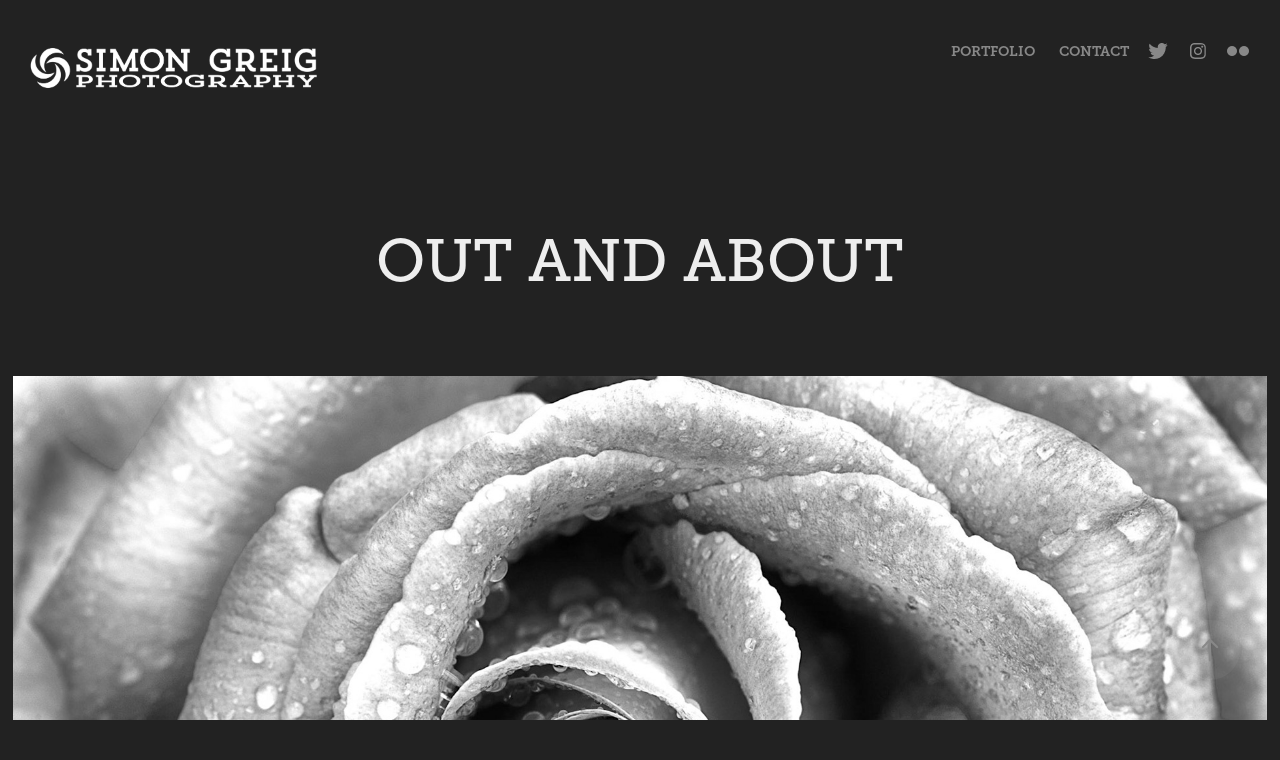

--- FILE ---
content_type: text/html; charset=utf-8
request_url: https://simongreig.com/out-and-about
body_size: 17717
content:
<!DOCTYPE HTML>
<html lang="en-US">
<head>
  <meta charset="UTF-8" />
  <meta name="viewport" content="width=device-width, initial-scale=1" />
      <meta name="twitter:card"  content="summary_large_image" />
      <meta name="twitter:site"  content="@AdobePortfolio" />
      <meta  property="og:title" content="Simon Greig - Out and About" />
      <meta  property="og:image" content="https://pro2-bar-s3-cdn-cf5.myportfolio.com/5484d4cc2fff7be033a73e4414a3c861/6d280ed3-193d-4507-8a0a-91f44eacfb92_rwc_341x0x1370x1370x1370.jpg?h=036a31a56c7c0f5d34e675a4a68f0471" />
        <link rel="icon" href="https://pro2-bar-s3-cdn-cf6.myportfolio.com/5484d4cc2fff7be033a73e4414a3c861/7f158aac-c461-4ba4-b672-b0abc89e3cbf_carw_1x1x32.png?h=2c2319b11712fde97a5738c5491f8491" />
      <link rel="stylesheet" href="/dist/css/main.css" type="text/css" />
      <link rel="stylesheet" href="https://pro2-bar-s3-cdn-cf.myportfolio.com/5484d4cc2fff7be033a73e4414a3c861/1387a9b12b224cf8258fd24930d6caa41635675207.css?h=fa30c78e32bd1fe4152c71da45c62fb7" type="text/css" />
    <link rel="canonical" href="https://simongreig.com/out-and-about" />
      <title>Simon Greig - Out and About</title>
    <script type="text/javascript" src="//use.typekit.net/ik/[base64].js?cb=35f77bfb8b50944859ea3d3804e7194e7a3173fb" async onload="
    try {
      window.Typekit.load();
    } catch (e) {
      console.warn('Typekit not loaded.');
    }
    "></script>
</head>
  <body class="transition-enabled">  <div class='page-background-video page-background-video-with-panel'>
  </div>
  <div class="js-responsive-nav">
    <div class="responsive-nav has-social">
      <div class="close-responsive-click-area js-close-responsive-nav">
        <div class="close-responsive-button"></div>
      </div>
          <div class="nav-container">
            <nav data-hover-hint="nav">
                <div class="gallery-title"><a href="/projects" >Portfolio</a></div>
      <div class="page-title">
        <a href="/contact" >Contact</a>
      </div>
                <div class="social pf-nav-social" data-hover-hint="navSocialIcons">
                  <ul>
                          <li>
                            <a href="https://twitter.com/simon_greig" target="_blank">
                              <svg xmlns="http://www.w3.org/2000/svg" xmlns:xlink="http://www.w3.org/1999/xlink" version="1.1" viewBox="0 0 30 24" xml:space="preserve" class="icon"><path d="M24.71 5.89C24 6.2 23.2 6.4 22.4 6.53c0.82-0.5 1.45-1.29 1.75-2.23c-0.77 0.46-1.62 0.8-2.53 1 C20.92 4.5 19.9 4 18.7 4c-2.2 0-3.99 1.81-3.99 4.04c0 0.3 0 0.6 0.1 0.92C11.54 8.8 8.6 7.2 6.6 4.7 C6.3 5.3 6.1 6 6.1 6.77c0 1.4 0.7 2.6 1.8 3.36c-0.65-0.02-1.27-0.2-1.81-0.51c0 0 0 0 0 0.1 c0 2 1.4 3.6 3.2 3.96c-0.34 0.09-0.69 0.14-1.05 0.14c-0.26 0-0.51-0.03-0.75-0.07c0.51 1.6 2 2.8 3.7 2.8 c-1.36 1.08-3.08 1.73-4.95 1.73c-0.32 0-0.64-0.02-0.95-0.06C7.05 19.3 9.1 20 11.4 20c7.33 0 11.34-6.15 11.34-11.49 c0-0.18 0-0.35-0.01-0.52C23.5 7.4 24.2 6.7 24.7 5.89z"/></svg>
                            </a>
                          </li>
                          <li>
                            <a href="https://www.instagram.com/simon_greig/" target="_blank">
                              <svg version="1.1" id="Layer_1" xmlns="http://www.w3.org/2000/svg" xmlns:xlink="http://www.w3.org/1999/xlink" viewBox="0 0 30 24" style="enable-background:new 0 0 30 24;" xml:space="preserve" class="icon">
                              <g>
                                <path d="M15,5.4c2.1,0,2.4,0,3.2,0c0.8,0,1.2,0.2,1.5,0.3c0.4,0.1,0.6,0.3,0.9,0.6c0.3,0.3,0.5,0.5,0.6,0.9
                                  c0.1,0.3,0.2,0.7,0.3,1.5c0,0.8,0,1.1,0,3.2s0,2.4,0,3.2c0,0.8-0.2,1.2-0.3,1.5c-0.1,0.4-0.3,0.6-0.6,0.9c-0.3,0.3-0.5,0.5-0.9,0.6
                                  c-0.3,0.1-0.7,0.2-1.5,0.3c-0.8,0-1.1,0-3.2,0s-2.4,0-3.2,0c-0.8,0-1.2-0.2-1.5-0.3c-0.4-0.1-0.6-0.3-0.9-0.6
                                  c-0.3-0.3-0.5-0.5-0.6-0.9c-0.1-0.3-0.2-0.7-0.3-1.5c0-0.8,0-1.1,0-3.2s0-2.4,0-3.2c0-0.8,0.2-1.2,0.3-1.5c0.1-0.4,0.3-0.6,0.6-0.9
                                  c0.3-0.3,0.5-0.5,0.9-0.6c0.3-0.1,0.7-0.2,1.5-0.3C12.6,5.4,12.9,5.4,15,5.4 M15,4c-2.2,0-2.4,0-3.3,0c-0.9,0-1.4,0.2-1.9,0.4
                                  c-0.5,0.2-1,0.5-1.4,0.9C7.9,5.8,7.6,6.2,7.4,6.8C7.2,7.3,7.1,7.9,7,8.7C7,9.6,7,9.8,7,12s0,2.4,0,3.3c0,0.9,0.2,1.4,0.4,1.9
                                  c0.2,0.5,0.5,1,0.9,1.4c0.4,0.4,0.9,0.7,1.4,0.9c0.5,0.2,1.1,0.3,1.9,0.4c0.9,0,1.1,0,3.3,0s2.4,0,3.3,0c0.9,0,1.4-0.2,1.9-0.4
                                  c0.5-0.2,1-0.5,1.4-0.9c0.4-0.4,0.7-0.9,0.9-1.4c0.2-0.5,0.3-1.1,0.4-1.9c0-0.9,0-1.1,0-3.3s0-2.4,0-3.3c0-0.9-0.2-1.4-0.4-1.9
                                  c-0.2-0.5-0.5-1-0.9-1.4c-0.4-0.4-0.9-0.7-1.4-0.9c-0.5-0.2-1.1-0.3-1.9-0.4C17.4,4,17.2,4,15,4L15,4L15,4z"/>
                                <path d="M15,7.9c-2.3,0-4.1,1.8-4.1,4.1s1.8,4.1,4.1,4.1s4.1-1.8,4.1-4.1S17.3,7.9,15,7.9L15,7.9z M15,14.7c-1.5,0-2.7-1.2-2.7-2.7
                                  c0-1.5,1.2-2.7,2.7-2.7s2.7,1.2,2.7,2.7C17.7,13.5,16.5,14.7,15,14.7L15,14.7z"/>
                                <path d="M20.2,7.7c0,0.5-0.4,1-1,1s-1-0.4-1-1s0.4-1,1-1S20.2,7.2,20.2,7.7L20.2,7.7z"/>
                              </g>
                              </svg>
                            </a>
                          </li>
                          <li>
                            <a href="http://flickr.com/photos/xrrr" target="_blank">
                              <svg version="1.1" id="Layer_1" xmlns="http://www.w3.org/2000/svg" xmlns:xlink="http://www.w3.org/1999/xlink" viewBox="0 0 30 24" style="enable-background:new 0 0 30 24;" xml:space="preserve" class="icon"><circle cx="9" cy="12" r="5"/><circle cx="21" cy="12" r="5"/></svg>
                            </a>
                          </li>
                  </ul>
                </div>
            </nav>
          </div>
    </div>
  </div>
  <div class="site-wrap cfix js-site-wrap">
    <div class="site-container">
      <div class="site-content e2e-site-content">
        <header class="site-header">
          <div class="logo-container">
              <div class="logo-wrap" data-hover-hint="logo">
                    <div class="logo e2e-site-logo-text logo-image  ">
    <a href="/projects" class="image-normal image-link">
      <img src="https://pro2-bar-s3-cdn-cf.myportfolio.com/5484d4cc2fff7be033a73e4414a3c861/82e45eac-b2aa-4c42-9426-37be5a6c445b_rwc_0x0x1799x381x4096.png?h=848479cea45a51109ba9987f365f25a0" alt="Simon Greig">
    </a>
</div>
              </div>
  <div class="hamburger-click-area js-hamburger">
    <div class="hamburger">
      <i></i>
      <i></i>
      <i></i>
    </div>
  </div>
          </div>
              <div class="nav-container">
                <nav data-hover-hint="nav">
                <div class="gallery-title"><a href="/projects" >Portfolio</a></div>
      <div class="page-title">
        <a href="/contact" >Contact</a>
      </div>
                    <div class="social pf-nav-social" data-hover-hint="navSocialIcons">
                      <ul>
                              <li>
                                <a href="https://twitter.com/simon_greig" target="_blank">
                                  <svg xmlns="http://www.w3.org/2000/svg" xmlns:xlink="http://www.w3.org/1999/xlink" version="1.1" viewBox="0 0 30 24" xml:space="preserve" class="icon"><path d="M24.71 5.89C24 6.2 23.2 6.4 22.4 6.53c0.82-0.5 1.45-1.29 1.75-2.23c-0.77 0.46-1.62 0.8-2.53 1 C20.92 4.5 19.9 4 18.7 4c-2.2 0-3.99 1.81-3.99 4.04c0 0.3 0 0.6 0.1 0.92C11.54 8.8 8.6 7.2 6.6 4.7 C6.3 5.3 6.1 6 6.1 6.77c0 1.4 0.7 2.6 1.8 3.36c-0.65-0.02-1.27-0.2-1.81-0.51c0 0 0 0 0 0.1 c0 2 1.4 3.6 3.2 3.96c-0.34 0.09-0.69 0.14-1.05 0.14c-0.26 0-0.51-0.03-0.75-0.07c0.51 1.6 2 2.8 3.7 2.8 c-1.36 1.08-3.08 1.73-4.95 1.73c-0.32 0-0.64-0.02-0.95-0.06C7.05 19.3 9.1 20 11.4 20c7.33 0 11.34-6.15 11.34-11.49 c0-0.18 0-0.35-0.01-0.52C23.5 7.4 24.2 6.7 24.7 5.89z"/></svg>
                                </a>
                              </li>
                              <li>
                                <a href="https://www.instagram.com/simon_greig/" target="_blank">
                                  <svg version="1.1" id="Layer_1" xmlns="http://www.w3.org/2000/svg" xmlns:xlink="http://www.w3.org/1999/xlink" viewBox="0 0 30 24" style="enable-background:new 0 0 30 24;" xml:space="preserve" class="icon">
                                  <g>
                                    <path d="M15,5.4c2.1,0,2.4,0,3.2,0c0.8,0,1.2,0.2,1.5,0.3c0.4,0.1,0.6,0.3,0.9,0.6c0.3,0.3,0.5,0.5,0.6,0.9
                                      c0.1,0.3,0.2,0.7,0.3,1.5c0,0.8,0,1.1,0,3.2s0,2.4,0,3.2c0,0.8-0.2,1.2-0.3,1.5c-0.1,0.4-0.3,0.6-0.6,0.9c-0.3,0.3-0.5,0.5-0.9,0.6
                                      c-0.3,0.1-0.7,0.2-1.5,0.3c-0.8,0-1.1,0-3.2,0s-2.4,0-3.2,0c-0.8,0-1.2-0.2-1.5-0.3c-0.4-0.1-0.6-0.3-0.9-0.6
                                      c-0.3-0.3-0.5-0.5-0.6-0.9c-0.1-0.3-0.2-0.7-0.3-1.5c0-0.8,0-1.1,0-3.2s0-2.4,0-3.2c0-0.8,0.2-1.2,0.3-1.5c0.1-0.4,0.3-0.6,0.6-0.9
                                      c0.3-0.3,0.5-0.5,0.9-0.6c0.3-0.1,0.7-0.2,1.5-0.3C12.6,5.4,12.9,5.4,15,5.4 M15,4c-2.2,0-2.4,0-3.3,0c-0.9,0-1.4,0.2-1.9,0.4
                                      c-0.5,0.2-1,0.5-1.4,0.9C7.9,5.8,7.6,6.2,7.4,6.8C7.2,7.3,7.1,7.9,7,8.7C7,9.6,7,9.8,7,12s0,2.4,0,3.3c0,0.9,0.2,1.4,0.4,1.9
                                      c0.2,0.5,0.5,1,0.9,1.4c0.4,0.4,0.9,0.7,1.4,0.9c0.5,0.2,1.1,0.3,1.9,0.4c0.9,0,1.1,0,3.3,0s2.4,0,3.3,0c0.9,0,1.4-0.2,1.9-0.4
                                      c0.5-0.2,1-0.5,1.4-0.9c0.4-0.4,0.7-0.9,0.9-1.4c0.2-0.5,0.3-1.1,0.4-1.9c0-0.9,0-1.1,0-3.3s0-2.4,0-3.3c0-0.9-0.2-1.4-0.4-1.9
                                      c-0.2-0.5-0.5-1-0.9-1.4c-0.4-0.4-0.9-0.7-1.4-0.9c-0.5-0.2-1.1-0.3-1.9-0.4C17.4,4,17.2,4,15,4L15,4L15,4z"/>
                                    <path d="M15,7.9c-2.3,0-4.1,1.8-4.1,4.1s1.8,4.1,4.1,4.1s4.1-1.8,4.1-4.1S17.3,7.9,15,7.9L15,7.9z M15,14.7c-1.5,0-2.7-1.2-2.7-2.7
                                      c0-1.5,1.2-2.7,2.7-2.7s2.7,1.2,2.7,2.7C17.7,13.5,16.5,14.7,15,14.7L15,14.7z"/>
                                    <path d="M20.2,7.7c0,0.5-0.4,1-1,1s-1-0.4-1-1s0.4-1,1-1S20.2,7.2,20.2,7.7L20.2,7.7z"/>
                                  </g>
                                  </svg>
                                </a>
                              </li>
                              <li>
                                <a href="http://flickr.com/photos/xrrr" target="_blank">
                                  <svg version="1.1" id="Layer_1" xmlns="http://www.w3.org/2000/svg" xmlns:xlink="http://www.w3.org/1999/xlink" viewBox="0 0 30 24" style="enable-background:new 0 0 30 24;" xml:space="preserve" class="icon"><circle cx="9" cy="12" r="5"/><circle cx="21" cy="12" r="5"/></svg>
                                </a>
                              </li>
                      </ul>
                    </div>
                </nav>
              </div>
        </header>
        <main>
  <div class="page-container" data-context="page.page.container" data-hover-hint="pageContainer">
    <section class="page standard-modules">
        <header class="page-header content" data-context="pages" data-identity="id:p592d2e4f58cbe910d3a69a4eda9ac25086c95b4a4c10e2e71f1af" data-hover-hint="pageHeader" data-hover-hint-id="p592d2e4f58cbe910d3a69a4eda9ac25086c95b4a4c10e2e71f1af">
            <h1 class="title preserve-whitespace e2e-site-logo-text">Out and About</h1>
            <p class="description"></p>
        </header>
      <div class="page-content js-page-content" data-context="pages" data-identity="id:p592d2e4f58cbe910d3a69a4eda9ac25086c95b4a4c10e2e71f1af">
        <div id="project-canvas" class="js-project-modules modules content">
          <div id="project-modules">
              
              <div class="project-module module image project-module-image js-js-project-module" >

  

  
     <div class="js-lightbox" data-src="https://pro2-bar-s3-cdn-cf5.myportfolio.com/5484d4cc2fff7be033a73e4414a3c861/6d280ed3-193d-4507-8a0a-91f44eacfb92.jpg?h=ef0630237c52b79fb48c24b8826fb551">
           <img
             class="js-lazy e2e-site-project-module-image"
             src="[data-uri]"
             data-src="https://pro2-bar-s3-cdn-cf5.myportfolio.com/5484d4cc2fff7be033a73e4414a3c861/6d280ed3-193d-4507-8a0a-91f44eacfb92_rw_1920.jpg?h=4e44cc08e0956419505209f67120d67e"
             data-srcset="https://pro2-bar-s3-cdn-cf5.myportfolio.com/5484d4cc2fff7be033a73e4414a3c861/6d280ed3-193d-4507-8a0a-91f44eacfb92_rw_600.jpg?h=e74cb2f85272cdf64a7b64bd4c92f0b7 600w,https://pro2-bar-s3-cdn-cf5.myportfolio.com/5484d4cc2fff7be033a73e4414a3c861/6d280ed3-193d-4507-8a0a-91f44eacfb92_rw_1200.jpg?h=a6c18d2b29de2b38653b3d4126955ce8 1200w,https://pro2-bar-s3-cdn-cf5.myportfolio.com/5484d4cc2fff7be033a73e4414a3c861/6d280ed3-193d-4507-8a0a-91f44eacfb92_rw_1920.jpg?h=4e44cc08e0956419505209f67120d67e 1920w,"
             data-sizes="(max-width: 1920px) 100vw, 1920px"
             width="1920"
             height="0"
             style="padding-bottom: 66.5%; background: rgba(0, 0, 0, 0.03)"
             
           >
     </div>
  

</div>

              
              
              
              
              
              
              
              
              
              
              
              
              
              
              
              <div class="project-module module media_collection project-module-media_collection" data-id="m592d2fd3d863aec4630c6700436abd50a7f009437342a74f40d76"  style="padding-top: px;
padding-bottom: px;
">
  <div class="grid--main js-grid-main" data-grid-max-images="
  ">
    <div class="grid__item-container js-grid-item-container" data-flex-grow="390.09523809524" style="width:390.09523809524px; flex-grow:390.09523809524;" data-width="1920" data-height="1279">
      <script type="text/html" class="js-lightbox-slide-content">
        <div class="grid__image-wrapper">
          <img src="https://pro2-bar-s3-cdn-cf6.myportfolio.com/5484d4cc2fff7be033a73e4414a3c861/a05f9322-15c8-45c0-9c8f-7b0fffacadf4_rw_1920.jpg?h=761a4f9871644836541e66f5ca7433cf" srcset="https://pro2-bar-s3-cdn-cf6.myportfolio.com/5484d4cc2fff7be033a73e4414a3c861/a05f9322-15c8-45c0-9c8f-7b0fffacadf4_rw_600.jpg?h=7d067a1366a28a58a91e132ac3032051 600w,https://pro2-bar-s3-cdn-cf6.myportfolio.com/5484d4cc2fff7be033a73e4414a3c861/a05f9322-15c8-45c0-9c8f-7b0fffacadf4_rw_1200.jpg?h=63badfb15f4d603b1376186d7667d1a9 1200w,https://pro2-bar-s3-cdn-cf6.myportfolio.com/5484d4cc2fff7be033a73e4414a3c861/a05f9322-15c8-45c0-9c8f-7b0fffacadf4_rw_1920.jpg?h=761a4f9871644836541e66f5ca7433cf 1920w,"  sizes="(max-width: 1920px) 100vw, 1920px">
        <div>
      </script>
      <img
        class="grid__item-image js-grid__item-image grid__item-image-lazy js-lazy"
        src="[data-uri]"
        
        data-src="https://pro2-bar-s3-cdn-cf6.myportfolio.com/5484d4cc2fff7be033a73e4414a3c861/a05f9322-15c8-45c0-9c8f-7b0fffacadf4_rw_1920.jpg?h=761a4f9871644836541e66f5ca7433cf"
        data-srcset="https://pro2-bar-s3-cdn-cf6.myportfolio.com/5484d4cc2fff7be033a73e4414a3c861/a05f9322-15c8-45c0-9c8f-7b0fffacadf4_rw_600.jpg?h=7d067a1366a28a58a91e132ac3032051 600w,https://pro2-bar-s3-cdn-cf6.myportfolio.com/5484d4cc2fff7be033a73e4414a3c861/a05f9322-15c8-45c0-9c8f-7b0fffacadf4_rw_1200.jpg?h=63badfb15f4d603b1376186d7667d1a9 1200w,https://pro2-bar-s3-cdn-cf6.myportfolio.com/5484d4cc2fff7be033a73e4414a3c861/a05f9322-15c8-45c0-9c8f-7b0fffacadf4_rw_1920.jpg?h=761a4f9871644836541e66f5ca7433cf 1920w,"
      >
      <span class="grid__item-filler" style="padding-bottom:66.650390625%;"></span>
    </div>
    <div class="grid__item-container js-grid-item-container" data-flex-grow="390.09523809524" style="width:390.09523809524px; flex-grow:390.09523809524;" data-width="1920" data-height="1279">
      <script type="text/html" class="js-lightbox-slide-content">
        <div class="grid__image-wrapper">
          <img src="https://pro2-bar-s3-cdn-cf.myportfolio.com/5484d4cc2fff7be033a73e4414a3c861/144a32ad-9213-4077-bd8d-e9cf33ae67ba_rw_1920.jpg?h=67d056bee62253616f7646cfdd643536" srcset="https://pro2-bar-s3-cdn-cf.myportfolio.com/5484d4cc2fff7be033a73e4414a3c861/144a32ad-9213-4077-bd8d-e9cf33ae67ba_rw_600.jpg?h=b0c51820992fe5bbae7a41860a20333c 600w,https://pro2-bar-s3-cdn-cf.myportfolio.com/5484d4cc2fff7be033a73e4414a3c861/144a32ad-9213-4077-bd8d-e9cf33ae67ba_rw_1200.jpg?h=0ecf808a33fda931d724c2243730d2d9 1200w,https://pro2-bar-s3-cdn-cf.myportfolio.com/5484d4cc2fff7be033a73e4414a3c861/144a32ad-9213-4077-bd8d-e9cf33ae67ba_rw_1920.jpg?h=67d056bee62253616f7646cfdd643536 1920w,"  sizes="(max-width: 1920px) 100vw, 1920px">
        <div>
      </script>
      <img
        class="grid__item-image js-grid__item-image grid__item-image-lazy js-lazy"
        src="[data-uri]"
        
        data-src="https://pro2-bar-s3-cdn-cf.myportfolio.com/5484d4cc2fff7be033a73e4414a3c861/144a32ad-9213-4077-bd8d-e9cf33ae67ba_rw_1920.jpg?h=67d056bee62253616f7646cfdd643536"
        data-srcset="https://pro2-bar-s3-cdn-cf.myportfolio.com/5484d4cc2fff7be033a73e4414a3c861/144a32ad-9213-4077-bd8d-e9cf33ae67ba_rw_600.jpg?h=b0c51820992fe5bbae7a41860a20333c 600w,https://pro2-bar-s3-cdn-cf.myportfolio.com/5484d4cc2fff7be033a73e4414a3c861/144a32ad-9213-4077-bd8d-e9cf33ae67ba_rw_1200.jpg?h=0ecf808a33fda931d724c2243730d2d9 1200w,https://pro2-bar-s3-cdn-cf.myportfolio.com/5484d4cc2fff7be033a73e4414a3c861/144a32ad-9213-4077-bd8d-e9cf33ae67ba_rw_1920.jpg?h=67d056bee62253616f7646cfdd643536 1920w,"
      >
      <span class="grid__item-filler" style="padding-bottom:66.650390625%;"></span>
    </div>
    <div class="grid__item-container js-grid-item-container" data-flex-grow="390.09523809524" style="width:390.09523809524px; flex-grow:390.09523809524;" data-width="1920" data-height="1279">
      <script type="text/html" class="js-lightbox-slide-content">
        <div class="grid__image-wrapper">
          <img src="https://pro2-bar-s3-cdn-cf.myportfolio.com/5484d4cc2fff7be033a73e4414a3c861/b8a30530-461c-482e-8e02-dd3432ce1d9c_rw_1920.jpg?h=78d3e87745815f5b936f890199d11b09" srcset="https://pro2-bar-s3-cdn-cf.myportfolio.com/5484d4cc2fff7be033a73e4414a3c861/b8a30530-461c-482e-8e02-dd3432ce1d9c_rw_600.jpg?h=0dbb0a037c69f6cea0f934f5e3a46a2b 600w,https://pro2-bar-s3-cdn-cf.myportfolio.com/5484d4cc2fff7be033a73e4414a3c861/b8a30530-461c-482e-8e02-dd3432ce1d9c_rw_1200.jpg?h=ee275fafd8251843c612e8c7f9ddb97a 1200w,https://pro2-bar-s3-cdn-cf.myportfolio.com/5484d4cc2fff7be033a73e4414a3c861/b8a30530-461c-482e-8e02-dd3432ce1d9c_rw_1920.jpg?h=78d3e87745815f5b936f890199d11b09 1920w,"  sizes="(max-width: 1920px) 100vw, 1920px">
        <div>
      </script>
      <img
        class="grid__item-image js-grid__item-image grid__item-image-lazy js-lazy"
        src="[data-uri]"
        
        data-src="https://pro2-bar-s3-cdn-cf.myportfolio.com/5484d4cc2fff7be033a73e4414a3c861/b8a30530-461c-482e-8e02-dd3432ce1d9c_rw_1920.jpg?h=78d3e87745815f5b936f890199d11b09"
        data-srcset="https://pro2-bar-s3-cdn-cf.myportfolio.com/5484d4cc2fff7be033a73e4414a3c861/b8a30530-461c-482e-8e02-dd3432ce1d9c_rw_600.jpg?h=0dbb0a037c69f6cea0f934f5e3a46a2b 600w,https://pro2-bar-s3-cdn-cf.myportfolio.com/5484d4cc2fff7be033a73e4414a3c861/b8a30530-461c-482e-8e02-dd3432ce1d9c_rw_1200.jpg?h=ee275fafd8251843c612e8c7f9ddb97a 1200w,https://pro2-bar-s3-cdn-cf.myportfolio.com/5484d4cc2fff7be033a73e4414a3c861/b8a30530-461c-482e-8e02-dd3432ce1d9c_rw_1920.jpg?h=78d3e87745815f5b936f890199d11b09 1920w,"
      >
      <span class="grid__item-filler" style="padding-bottom:66.650390625%;"></span>
    </div>
    <div class="grid__item-container js-grid-item-container" data-flex-grow="390.09523809524" style="width:390.09523809524px; flex-grow:390.09523809524;" data-width="1920" data-height="1279">
      <script type="text/html" class="js-lightbox-slide-content">
        <div class="grid__image-wrapper">
          <img src="https://pro2-bar-s3-cdn-cf6.myportfolio.com/5484d4cc2fff7be033a73e4414a3c861/0a70290a-5485-4a2c-93a3-4858e7fa10c3_rw_1920.jpg?h=6cd8c8e75c21dca4f4021c7a78bfb5ff" srcset="https://pro2-bar-s3-cdn-cf6.myportfolio.com/5484d4cc2fff7be033a73e4414a3c861/0a70290a-5485-4a2c-93a3-4858e7fa10c3_rw_600.jpg?h=1de922f51aa88eaf103e4b0d1c29bfd3 600w,https://pro2-bar-s3-cdn-cf6.myportfolio.com/5484d4cc2fff7be033a73e4414a3c861/0a70290a-5485-4a2c-93a3-4858e7fa10c3_rw_1200.jpg?h=33df098fbf3c14efbc80131386701843 1200w,https://pro2-bar-s3-cdn-cf6.myportfolio.com/5484d4cc2fff7be033a73e4414a3c861/0a70290a-5485-4a2c-93a3-4858e7fa10c3_rw_1920.jpg?h=6cd8c8e75c21dca4f4021c7a78bfb5ff 1920w,"  sizes="(max-width: 1920px) 100vw, 1920px">
        <div>
      </script>
      <img
        class="grid__item-image js-grid__item-image grid__item-image-lazy js-lazy"
        src="[data-uri]"
        
        data-src="https://pro2-bar-s3-cdn-cf6.myportfolio.com/5484d4cc2fff7be033a73e4414a3c861/0a70290a-5485-4a2c-93a3-4858e7fa10c3_rw_1920.jpg?h=6cd8c8e75c21dca4f4021c7a78bfb5ff"
        data-srcset="https://pro2-bar-s3-cdn-cf6.myportfolio.com/5484d4cc2fff7be033a73e4414a3c861/0a70290a-5485-4a2c-93a3-4858e7fa10c3_rw_600.jpg?h=1de922f51aa88eaf103e4b0d1c29bfd3 600w,https://pro2-bar-s3-cdn-cf6.myportfolio.com/5484d4cc2fff7be033a73e4414a3c861/0a70290a-5485-4a2c-93a3-4858e7fa10c3_rw_1200.jpg?h=33df098fbf3c14efbc80131386701843 1200w,https://pro2-bar-s3-cdn-cf6.myportfolio.com/5484d4cc2fff7be033a73e4414a3c861/0a70290a-5485-4a2c-93a3-4858e7fa10c3_rw_1920.jpg?h=6cd8c8e75c21dca4f4021c7a78bfb5ff 1920w,"
      >
      <span class="grid__item-filler" style="padding-bottom:66.650390625%;"></span>
    </div>
    <div class="grid__item-container js-grid-item-container" data-flex-grow="260" style="width:260px; flex-grow:260;" data-width="1709" data-height="1709">
      <script type="text/html" class="js-lightbox-slide-content">
        <div class="grid__image-wrapper">
          <img src="https://pro2-bar-s3-cdn-cf1.myportfolio.com/5484d4cc2fff7be033a73e4414a3c861/cecd671a-65c1-48f1-a6d3-cb8a2131b62f_rw_1920.jpg?h=4d3fa296eb7421110a45176e9cfb0da5" srcset="https://pro2-bar-s3-cdn-cf1.myportfolio.com/5484d4cc2fff7be033a73e4414a3c861/cecd671a-65c1-48f1-a6d3-cb8a2131b62f_rw_600.jpg?h=ebf1e268d4050e498f1083ca23ed7571 600w,https://pro2-bar-s3-cdn-cf1.myportfolio.com/5484d4cc2fff7be033a73e4414a3c861/cecd671a-65c1-48f1-a6d3-cb8a2131b62f_rw_1200.jpg?h=e755dd00cb9540dd0c0f523507894b92 1200w,https://pro2-bar-s3-cdn-cf1.myportfolio.com/5484d4cc2fff7be033a73e4414a3c861/cecd671a-65c1-48f1-a6d3-cb8a2131b62f_rw_1920.jpg?h=4d3fa296eb7421110a45176e9cfb0da5 1709w,"  sizes="(max-width: 1709px) 100vw, 1709px">
        <div>
      </script>
      <img
        class="grid__item-image js-grid__item-image grid__item-image-lazy js-lazy"
        src="[data-uri]"
        
        data-src="https://pro2-bar-s3-cdn-cf1.myportfolio.com/5484d4cc2fff7be033a73e4414a3c861/cecd671a-65c1-48f1-a6d3-cb8a2131b62f_rw_1920.jpg?h=4d3fa296eb7421110a45176e9cfb0da5"
        data-srcset="https://pro2-bar-s3-cdn-cf1.myportfolio.com/5484d4cc2fff7be033a73e4414a3c861/cecd671a-65c1-48f1-a6d3-cb8a2131b62f_rw_600.jpg?h=ebf1e268d4050e498f1083ca23ed7571 600w,https://pro2-bar-s3-cdn-cf1.myportfolio.com/5484d4cc2fff7be033a73e4414a3c861/cecd671a-65c1-48f1-a6d3-cb8a2131b62f_rw_1200.jpg?h=e755dd00cb9540dd0c0f523507894b92 1200w,https://pro2-bar-s3-cdn-cf1.myportfolio.com/5484d4cc2fff7be033a73e4414a3c861/cecd671a-65c1-48f1-a6d3-cb8a2131b62f_rw_1920.jpg?h=4d3fa296eb7421110a45176e9cfb0da5 1709w,"
      >
      <span class="grid__item-filler" style="padding-bottom:100%;"></span>
    </div>
    <div class="grid__item-container js-grid-item-container" data-flex-grow="390.09523809524" style="width:390.09523809524px; flex-grow:390.09523809524;" data-width="1920" data-height="1279">
      <script type="text/html" class="js-lightbox-slide-content">
        <div class="grid__image-wrapper">
          <img src="https://pro2-bar-s3-cdn-cf.myportfolio.com/5484d4cc2fff7be033a73e4414a3c861/1c60d535-ce77-4622-b765-f7109902f2fc_rw_1920.jpg?h=d208408698e42a78e65ec3c67a209317" srcset="https://pro2-bar-s3-cdn-cf.myportfolio.com/5484d4cc2fff7be033a73e4414a3c861/1c60d535-ce77-4622-b765-f7109902f2fc_rw_600.jpg?h=eec88f16f6fed2764e7ec7eca8364dbc 600w,https://pro2-bar-s3-cdn-cf.myportfolio.com/5484d4cc2fff7be033a73e4414a3c861/1c60d535-ce77-4622-b765-f7109902f2fc_rw_1200.jpg?h=aa656d08589166db87ab65b63df38cf9 1200w,https://pro2-bar-s3-cdn-cf.myportfolio.com/5484d4cc2fff7be033a73e4414a3c861/1c60d535-ce77-4622-b765-f7109902f2fc_rw_1920.jpg?h=d208408698e42a78e65ec3c67a209317 1920w,"  sizes="(max-width: 1920px) 100vw, 1920px">
        <div>
      </script>
      <img
        class="grid__item-image js-grid__item-image grid__item-image-lazy js-lazy"
        src="[data-uri]"
        
        data-src="https://pro2-bar-s3-cdn-cf.myportfolio.com/5484d4cc2fff7be033a73e4414a3c861/1c60d535-ce77-4622-b765-f7109902f2fc_rw_1920.jpg?h=d208408698e42a78e65ec3c67a209317"
        data-srcset="https://pro2-bar-s3-cdn-cf.myportfolio.com/5484d4cc2fff7be033a73e4414a3c861/1c60d535-ce77-4622-b765-f7109902f2fc_rw_600.jpg?h=eec88f16f6fed2764e7ec7eca8364dbc 600w,https://pro2-bar-s3-cdn-cf.myportfolio.com/5484d4cc2fff7be033a73e4414a3c861/1c60d535-ce77-4622-b765-f7109902f2fc_rw_1200.jpg?h=aa656d08589166db87ab65b63df38cf9 1200w,https://pro2-bar-s3-cdn-cf.myportfolio.com/5484d4cc2fff7be033a73e4414a3c861/1c60d535-ce77-4622-b765-f7109902f2fc_rw_1920.jpg?h=d208408698e42a78e65ec3c67a209317 1920w,"
      >
      <span class="grid__item-filler" style="padding-bottom:66.650390625%;"></span>
    </div>
    <div class="grid__item-container js-grid-item-container" data-flex-grow="260" style="width:260px; flex-grow:260;" data-width="1920" data-height="1920">
      <script type="text/html" class="js-lightbox-slide-content">
        <div class="grid__image-wrapper">
          <img src="https://pro2-bar-s3-cdn-cf6.myportfolio.com/5484d4cc2fff7be033a73e4414a3c861/a5d00dc7-341c-4a2c-a550-7f96c9d5ee76_rw_1920.jpg?h=09f08f304c98d2e9f97f6694f4663577" srcset="https://pro2-bar-s3-cdn-cf6.myportfolio.com/5484d4cc2fff7be033a73e4414a3c861/a5d00dc7-341c-4a2c-a550-7f96c9d5ee76_rw_600.jpg?h=1a412b8de8f1ac25c0857f0a48e3eeb4 600w,https://pro2-bar-s3-cdn-cf6.myportfolio.com/5484d4cc2fff7be033a73e4414a3c861/a5d00dc7-341c-4a2c-a550-7f96c9d5ee76_rw_1200.jpg?h=14ede9af83032ff51d7b136e440af821 1200w,https://pro2-bar-s3-cdn-cf6.myportfolio.com/5484d4cc2fff7be033a73e4414a3c861/a5d00dc7-341c-4a2c-a550-7f96c9d5ee76_rw_1920.jpg?h=09f08f304c98d2e9f97f6694f4663577 1920w,"  sizes="(max-width: 1920px) 100vw, 1920px">
        <div>
      </script>
      <img
        class="grid__item-image js-grid__item-image grid__item-image-lazy js-lazy"
        src="[data-uri]"
        
        data-src="https://pro2-bar-s3-cdn-cf6.myportfolio.com/5484d4cc2fff7be033a73e4414a3c861/a5d00dc7-341c-4a2c-a550-7f96c9d5ee76_rw_1920.jpg?h=09f08f304c98d2e9f97f6694f4663577"
        data-srcset="https://pro2-bar-s3-cdn-cf6.myportfolio.com/5484d4cc2fff7be033a73e4414a3c861/a5d00dc7-341c-4a2c-a550-7f96c9d5ee76_rw_600.jpg?h=1a412b8de8f1ac25c0857f0a48e3eeb4 600w,https://pro2-bar-s3-cdn-cf6.myportfolio.com/5484d4cc2fff7be033a73e4414a3c861/a5d00dc7-341c-4a2c-a550-7f96c9d5ee76_rw_1200.jpg?h=14ede9af83032ff51d7b136e440af821 1200w,https://pro2-bar-s3-cdn-cf6.myportfolio.com/5484d4cc2fff7be033a73e4414a3c861/a5d00dc7-341c-4a2c-a550-7f96c9d5ee76_rw_1920.jpg?h=09f08f304c98d2e9f97f6694f4663577 1920w,"
      >
      <span class="grid__item-filler" style="padding-bottom:100%;"></span>
    </div>
    <div class="grid__item-container js-grid-item-container" data-flex-grow="390.09523809524" style="width:390.09523809524px; flex-grow:390.09523809524;" data-width="1920" data-height="1279">
      <script type="text/html" class="js-lightbox-slide-content">
        <div class="grid__image-wrapper">
          <img src="https://pro2-bar-s3-cdn-cf3.myportfolio.com/5484d4cc2fff7be033a73e4414a3c861/e4fb4647-8e58-4f97-bc8d-6eca37f9c14d_rw_1920.jpg?h=752a798af7fe596fbc59dd22d3fe18c6" srcset="https://pro2-bar-s3-cdn-cf3.myportfolio.com/5484d4cc2fff7be033a73e4414a3c861/e4fb4647-8e58-4f97-bc8d-6eca37f9c14d_rw_600.jpg?h=d227d5b83e2ca90b6566eda34ff9da24 600w,https://pro2-bar-s3-cdn-cf3.myportfolio.com/5484d4cc2fff7be033a73e4414a3c861/e4fb4647-8e58-4f97-bc8d-6eca37f9c14d_rw_1200.jpg?h=b357c20689faffa747a92a1500d7789d 1200w,https://pro2-bar-s3-cdn-cf3.myportfolio.com/5484d4cc2fff7be033a73e4414a3c861/e4fb4647-8e58-4f97-bc8d-6eca37f9c14d_rw_1920.jpg?h=752a798af7fe596fbc59dd22d3fe18c6 1920w,"  sizes="(max-width: 1920px) 100vw, 1920px">
        <div>
      </script>
      <img
        class="grid__item-image js-grid__item-image grid__item-image-lazy js-lazy"
        src="[data-uri]"
        
        data-src="https://pro2-bar-s3-cdn-cf3.myportfolio.com/5484d4cc2fff7be033a73e4414a3c861/e4fb4647-8e58-4f97-bc8d-6eca37f9c14d_rw_1920.jpg?h=752a798af7fe596fbc59dd22d3fe18c6"
        data-srcset="https://pro2-bar-s3-cdn-cf3.myportfolio.com/5484d4cc2fff7be033a73e4414a3c861/e4fb4647-8e58-4f97-bc8d-6eca37f9c14d_rw_600.jpg?h=d227d5b83e2ca90b6566eda34ff9da24 600w,https://pro2-bar-s3-cdn-cf3.myportfolio.com/5484d4cc2fff7be033a73e4414a3c861/e4fb4647-8e58-4f97-bc8d-6eca37f9c14d_rw_1200.jpg?h=b357c20689faffa747a92a1500d7789d 1200w,https://pro2-bar-s3-cdn-cf3.myportfolio.com/5484d4cc2fff7be033a73e4414a3c861/e4fb4647-8e58-4f97-bc8d-6eca37f9c14d_rw_1920.jpg?h=752a798af7fe596fbc59dd22d3fe18c6 1920w,"
      >
      <span class="grid__item-filler" style="padding-bottom:66.650390625%;"></span>
    </div>
    <div class="grid__item-container js-grid-item-container" data-flex-grow="390.09523809524" style="width:390.09523809524px; flex-grow:390.09523809524;" data-width="1920" data-height="1279">
      <script type="text/html" class="js-lightbox-slide-content">
        <div class="grid__image-wrapper">
          <img src="https://pro2-bar-s3-cdn-cf2.myportfolio.com/5484d4cc2fff7be033a73e4414a3c861/3067eef9-8ef6-4526-8ea9-a5b5de7ca4a6_rw_1920.jpg?h=621d81fbc1bab6ecd3854dc1e6c16335" srcset="https://pro2-bar-s3-cdn-cf2.myportfolio.com/5484d4cc2fff7be033a73e4414a3c861/3067eef9-8ef6-4526-8ea9-a5b5de7ca4a6_rw_600.jpg?h=899e997c6247ecd15069f8b416f78a4c 600w,https://pro2-bar-s3-cdn-cf2.myportfolio.com/5484d4cc2fff7be033a73e4414a3c861/3067eef9-8ef6-4526-8ea9-a5b5de7ca4a6_rw_1200.jpg?h=7b45514a2e9384b423b285129b1835b1 1200w,https://pro2-bar-s3-cdn-cf2.myportfolio.com/5484d4cc2fff7be033a73e4414a3c861/3067eef9-8ef6-4526-8ea9-a5b5de7ca4a6_rw_1920.jpg?h=621d81fbc1bab6ecd3854dc1e6c16335 1920w,"  sizes="(max-width: 1920px) 100vw, 1920px">
        <div>
      </script>
      <img
        class="grid__item-image js-grid__item-image grid__item-image-lazy js-lazy"
        src="[data-uri]"
        
        data-src="https://pro2-bar-s3-cdn-cf2.myportfolio.com/5484d4cc2fff7be033a73e4414a3c861/3067eef9-8ef6-4526-8ea9-a5b5de7ca4a6_rw_1920.jpg?h=621d81fbc1bab6ecd3854dc1e6c16335"
        data-srcset="https://pro2-bar-s3-cdn-cf2.myportfolio.com/5484d4cc2fff7be033a73e4414a3c861/3067eef9-8ef6-4526-8ea9-a5b5de7ca4a6_rw_600.jpg?h=899e997c6247ecd15069f8b416f78a4c 600w,https://pro2-bar-s3-cdn-cf2.myportfolio.com/5484d4cc2fff7be033a73e4414a3c861/3067eef9-8ef6-4526-8ea9-a5b5de7ca4a6_rw_1200.jpg?h=7b45514a2e9384b423b285129b1835b1 1200w,https://pro2-bar-s3-cdn-cf2.myportfolio.com/5484d4cc2fff7be033a73e4414a3c861/3067eef9-8ef6-4526-8ea9-a5b5de7ca4a6_rw_1920.jpg?h=621d81fbc1bab6ecd3854dc1e6c16335 1920w,"
      >
      <span class="grid__item-filler" style="padding-bottom:66.650390625%;"></span>
    </div>
    <div class="grid__item-container js-grid-item-container" data-flex-grow="389.80966325037" style="width:389.80966325037px; flex-grow:389.80966325037;" data-width="1920" data-height="1280">
      <script type="text/html" class="js-lightbox-slide-content">
        <div class="grid__image-wrapper">
          <img src="https://pro2-bar-s3-cdn-cf4.myportfolio.com/5484d4cc2fff7be033a73e4414a3c861/5813d1a6-094c-4002-826f-9f348f4d0ae9_rw_1920.jpg?h=e1af119d2f36b3c3f9f9c887c9e73223" srcset="https://pro2-bar-s3-cdn-cf4.myportfolio.com/5484d4cc2fff7be033a73e4414a3c861/5813d1a6-094c-4002-826f-9f348f4d0ae9_rw_600.jpg?h=8467e163b561da33b990d1480218372c 600w,https://pro2-bar-s3-cdn-cf4.myportfolio.com/5484d4cc2fff7be033a73e4414a3c861/5813d1a6-094c-4002-826f-9f348f4d0ae9_rw_1200.jpg?h=89c9ec0c79dc684265c6764b67bfac68 1200w,https://pro2-bar-s3-cdn-cf4.myportfolio.com/5484d4cc2fff7be033a73e4414a3c861/5813d1a6-094c-4002-826f-9f348f4d0ae9_rw_1920.jpg?h=e1af119d2f36b3c3f9f9c887c9e73223 1920w,"  sizes="(max-width: 1920px) 100vw, 1920px">
        <div>
      </script>
      <img
        class="grid__item-image js-grid__item-image grid__item-image-lazy js-lazy"
        src="[data-uri]"
        
        data-src="https://pro2-bar-s3-cdn-cf4.myportfolio.com/5484d4cc2fff7be033a73e4414a3c861/5813d1a6-094c-4002-826f-9f348f4d0ae9_rw_1920.jpg?h=e1af119d2f36b3c3f9f9c887c9e73223"
        data-srcset="https://pro2-bar-s3-cdn-cf4.myportfolio.com/5484d4cc2fff7be033a73e4414a3c861/5813d1a6-094c-4002-826f-9f348f4d0ae9_rw_600.jpg?h=8467e163b561da33b990d1480218372c 600w,https://pro2-bar-s3-cdn-cf4.myportfolio.com/5484d4cc2fff7be033a73e4414a3c861/5813d1a6-094c-4002-826f-9f348f4d0ae9_rw_1200.jpg?h=89c9ec0c79dc684265c6764b67bfac68 1200w,https://pro2-bar-s3-cdn-cf4.myportfolio.com/5484d4cc2fff7be033a73e4414a3c861/5813d1a6-094c-4002-826f-9f348f4d0ae9_rw_1920.jpg?h=e1af119d2f36b3c3f9f9c887c9e73223 1920w,"
      >
      <span class="grid__item-filler" style="padding-bottom:66.69921875%;"></span>
    </div>
    <div class="grid__item-container js-grid-item-container" data-flex-grow="495.33023255814" style="width:495.33023255814px; flex-grow:495.33023255814;" data-width="1920" data-height="1007">
      <script type="text/html" class="js-lightbox-slide-content">
        <div class="grid__image-wrapper">
          <img src="https://pro2-bar-s3-cdn-cf.myportfolio.com/5484d4cc2fff7be033a73e4414a3c861/1593599c-0d27-4ea3-aeb1-b9836284843f_rw_1920.jpg?h=7e9fc008df63a134ab7c7ad00e943746" srcset="https://pro2-bar-s3-cdn-cf.myportfolio.com/5484d4cc2fff7be033a73e4414a3c861/1593599c-0d27-4ea3-aeb1-b9836284843f_rw_600.jpg?h=b77a453ead111682148621cde8b96bb3 600w,https://pro2-bar-s3-cdn-cf.myportfolio.com/5484d4cc2fff7be033a73e4414a3c861/1593599c-0d27-4ea3-aeb1-b9836284843f_rw_1200.jpg?h=e3571d3a3892626aa76637cd7e2c6baa 1200w,https://pro2-bar-s3-cdn-cf.myportfolio.com/5484d4cc2fff7be033a73e4414a3c861/1593599c-0d27-4ea3-aeb1-b9836284843f_rw_1920.jpg?h=7e9fc008df63a134ab7c7ad00e943746 1920w,"  sizes="(max-width: 1920px) 100vw, 1920px">
        <div>
      </script>
      <img
        class="grid__item-image js-grid__item-image grid__item-image-lazy js-lazy"
        src="[data-uri]"
        
        data-src="https://pro2-bar-s3-cdn-cf.myportfolio.com/5484d4cc2fff7be033a73e4414a3c861/1593599c-0d27-4ea3-aeb1-b9836284843f_rw_1920.jpg?h=7e9fc008df63a134ab7c7ad00e943746"
        data-srcset="https://pro2-bar-s3-cdn-cf.myportfolio.com/5484d4cc2fff7be033a73e4414a3c861/1593599c-0d27-4ea3-aeb1-b9836284843f_rw_600.jpg?h=b77a453ead111682148621cde8b96bb3 600w,https://pro2-bar-s3-cdn-cf.myportfolio.com/5484d4cc2fff7be033a73e4414a3c861/1593599c-0d27-4ea3-aeb1-b9836284843f_rw_1200.jpg?h=e3571d3a3892626aa76637cd7e2c6baa 1200w,https://pro2-bar-s3-cdn-cf.myportfolio.com/5484d4cc2fff7be033a73e4414a3c861/1593599c-0d27-4ea3-aeb1-b9836284843f_rw_1920.jpg?h=7e9fc008df63a134ab7c7ad00e943746 1920w,"
      >
      <span class="grid__item-filler" style="padding-bottom:52.490234375%;"></span>
    </div>
    <div class="grid__item-container js-grid-item-container" data-flex-grow="390.09523809524" style="width:390.09523809524px; flex-grow:390.09523809524;" data-width="1920" data-height="1279">
      <script type="text/html" class="js-lightbox-slide-content">
        <div class="grid__image-wrapper">
          <img src="https://pro2-bar-s3-cdn-cf1.myportfolio.com/5484d4cc2fff7be033a73e4414a3c861/cc29d7d8-a5a6-4108-a20a-dcda4e5e8d34_rw_1920.jpg?h=b7db82043b8c9c6e7f6efe03422429ca" srcset="https://pro2-bar-s3-cdn-cf1.myportfolio.com/5484d4cc2fff7be033a73e4414a3c861/cc29d7d8-a5a6-4108-a20a-dcda4e5e8d34_rw_600.jpg?h=3e5564f2ce1bbb45d800aefb79349621 600w,https://pro2-bar-s3-cdn-cf1.myportfolio.com/5484d4cc2fff7be033a73e4414a3c861/cc29d7d8-a5a6-4108-a20a-dcda4e5e8d34_rw_1200.jpg?h=04e08cbf9bf6515eaa56c704720bbabc 1200w,https://pro2-bar-s3-cdn-cf1.myportfolio.com/5484d4cc2fff7be033a73e4414a3c861/cc29d7d8-a5a6-4108-a20a-dcda4e5e8d34_rw_1920.jpg?h=b7db82043b8c9c6e7f6efe03422429ca 1920w,"  sizes="(max-width: 1920px) 100vw, 1920px">
        <div>
      </script>
      <img
        class="grid__item-image js-grid__item-image grid__item-image-lazy js-lazy"
        src="[data-uri]"
        
        data-src="https://pro2-bar-s3-cdn-cf1.myportfolio.com/5484d4cc2fff7be033a73e4414a3c861/cc29d7d8-a5a6-4108-a20a-dcda4e5e8d34_rw_1920.jpg?h=b7db82043b8c9c6e7f6efe03422429ca"
        data-srcset="https://pro2-bar-s3-cdn-cf1.myportfolio.com/5484d4cc2fff7be033a73e4414a3c861/cc29d7d8-a5a6-4108-a20a-dcda4e5e8d34_rw_600.jpg?h=3e5564f2ce1bbb45d800aefb79349621 600w,https://pro2-bar-s3-cdn-cf1.myportfolio.com/5484d4cc2fff7be033a73e4414a3c861/cc29d7d8-a5a6-4108-a20a-dcda4e5e8d34_rw_1200.jpg?h=04e08cbf9bf6515eaa56c704720bbabc 1200w,https://pro2-bar-s3-cdn-cf1.myportfolio.com/5484d4cc2fff7be033a73e4414a3c861/cc29d7d8-a5a6-4108-a20a-dcda4e5e8d34_rw_1920.jpg?h=b7db82043b8c9c6e7f6efe03422429ca 1920w,"
      >
      <span class="grid__item-filler" style="padding-bottom:66.650390625%;"></span>
    </div>
    <div class="grid__item-container js-grid-item-container" data-flex-grow="390.09523809524" style="width:390.09523809524px; flex-grow:390.09523809524;" data-width="1920" data-height="1279">
      <script type="text/html" class="js-lightbox-slide-content">
        <div class="grid__image-wrapper">
          <img src="https://pro2-bar-s3-cdn-cf1.myportfolio.com/5484d4cc2fff7be033a73e4414a3c861/9598911a-5c4e-40b2-9236-5191b0240d74_rw_1920.jpg?h=1920759fa4e115ca17697bbd9d9ea4e7" srcset="https://pro2-bar-s3-cdn-cf1.myportfolio.com/5484d4cc2fff7be033a73e4414a3c861/9598911a-5c4e-40b2-9236-5191b0240d74_rw_600.jpg?h=d9ed7697235f2f1a7cc15f09c87d8356 600w,https://pro2-bar-s3-cdn-cf1.myportfolio.com/5484d4cc2fff7be033a73e4414a3c861/9598911a-5c4e-40b2-9236-5191b0240d74_rw_1200.jpg?h=790d8e257d258e39651f3a3adbe60978 1200w,https://pro2-bar-s3-cdn-cf1.myportfolio.com/5484d4cc2fff7be033a73e4414a3c861/9598911a-5c4e-40b2-9236-5191b0240d74_rw_1920.jpg?h=1920759fa4e115ca17697bbd9d9ea4e7 1920w,"  sizes="(max-width: 1920px) 100vw, 1920px">
        <div>
      </script>
      <img
        class="grid__item-image js-grid__item-image grid__item-image-lazy js-lazy"
        src="[data-uri]"
        
        data-src="https://pro2-bar-s3-cdn-cf1.myportfolio.com/5484d4cc2fff7be033a73e4414a3c861/9598911a-5c4e-40b2-9236-5191b0240d74_rw_1920.jpg?h=1920759fa4e115ca17697bbd9d9ea4e7"
        data-srcset="https://pro2-bar-s3-cdn-cf1.myportfolio.com/5484d4cc2fff7be033a73e4414a3c861/9598911a-5c4e-40b2-9236-5191b0240d74_rw_600.jpg?h=d9ed7697235f2f1a7cc15f09c87d8356 600w,https://pro2-bar-s3-cdn-cf1.myportfolio.com/5484d4cc2fff7be033a73e4414a3c861/9598911a-5c4e-40b2-9236-5191b0240d74_rw_1200.jpg?h=790d8e257d258e39651f3a3adbe60978 1200w,https://pro2-bar-s3-cdn-cf1.myportfolio.com/5484d4cc2fff7be033a73e4414a3c861/9598911a-5c4e-40b2-9236-5191b0240d74_rw_1920.jpg?h=1920759fa4e115ca17697bbd9d9ea4e7 1920w,"
      >
      <span class="grid__item-filler" style="padding-bottom:66.650390625%;"></span>
    </div>
    <div class="grid__item-container js-grid-item-container" data-flex-grow="390.09523809524" style="width:390.09523809524px; flex-grow:390.09523809524;" data-width="1920" data-height="1279">
      <script type="text/html" class="js-lightbox-slide-content">
        <div class="grid__image-wrapper">
          <img src="https://pro2-bar-s3-cdn-cf6.myportfolio.com/5484d4cc2fff7be033a73e4414a3c861/a0487083-00be-42cb-b5d1-3e4e3cc25444_rw_1920.jpg?h=a5efecadd0517344e83e2a91adc6ed06" srcset="https://pro2-bar-s3-cdn-cf6.myportfolio.com/5484d4cc2fff7be033a73e4414a3c861/a0487083-00be-42cb-b5d1-3e4e3cc25444_rw_600.jpg?h=3cde7ff6d5295a8334786dbcf62ae658 600w,https://pro2-bar-s3-cdn-cf6.myportfolio.com/5484d4cc2fff7be033a73e4414a3c861/a0487083-00be-42cb-b5d1-3e4e3cc25444_rw_1200.jpg?h=2678f7734d855156646718a51eca3d70 1200w,https://pro2-bar-s3-cdn-cf6.myportfolio.com/5484d4cc2fff7be033a73e4414a3c861/a0487083-00be-42cb-b5d1-3e4e3cc25444_rw_1920.jpg?h=a5efecadd0517344e83e2a91adc6ed06 1920w,"  sizes="(max-width: 1920px) 100vw, 1920px">
        <div>
      </script>
      <img
        class="grid__item-image js-grid__item-image grid__item-image-lazy js-lazy"
        src="[data-uri]"
        
        data-src="https://pro2-bar-s3-cdn-cf6.myportfolio.com/5484d4cc2fff7be033a73e4414a3c861/a0487083-00be-42cb-b5d1-3e4e3cc25444_rw_1920.jpg?h=a5efecadd0517344e83e2a91adc6ed06"
        data-srcset="https://pro2-bar-s3-cdn-cf6.myportfolio.com/5484d4cc2fff7be033a73e4414a3c861/a0487083-00be-42cb-b5d1-3e4e3cc25444_rw_600.jpg?h=3cde7ff6d5295a8334786dbcf62ae658 600w,https://pro2-bar-s3-cdn-cf6.myportfolio.com/5484d4cc2fff7be033a73e4414a3c861/a0487083-00be-42cb-b5d1-3e4e3cc25444_rw_1200.jpg?h=2678f7734d855156646718a51eca3d70 1200w,https://pro2-bar-s3-cdn-cf6.myportfolio.com/5484d4cc2fff7be033a73e4414a3c861/a0487083-00be-42cb-b5d1-3e4e3cc25444_rw_1920.jpg?h=a5efecadd0517344e83e2a91adc6ed06 1920w,"
      >
      <span class="grid__item-filler" style="padding-bottom:66.650390625%;"></span>
    </div>
    <div class="grid__item-container js-grid-item-container" data-flex-grow="390.09523809524" style="width:390.09523809524px; flex-grow:390.09523809524;" data-width="1920" data-height="1279">
      <script type="text/html" class="js-lightbox-slide-content">
        <div class="grid__image-wrapper">
          <img src="https://pro2-bar-s3-cdn-cf1.myportfolio.com/5484d4cc2fff7be033a73e4414a3c861/c349344a-bcef-4fc4-805d-80cd4b758f88_rw_1920.jpg?h=5bd20df0b042ceb15059a125f05aaa06" srcset="https://pro2-bar-s3-cdn-cf1.myportfolio.com/5484d4cc2fff7be033a73e4414a3c861/c349344a-bcef-4fc4-805d-80cd4b758f88_rw_600.jpg?h=59d7be634d43a715cdc6522894841951 600w,https://pro2-bar-s3-cdn-cf1.myportfolio.com/5484d4cc2fff7be033a73e4414a3c861/c349344a-bcef-4fc4-805d-80cd4b758f88_rw_1200.jpg?h=514df49ddc35c98d864db1fc4aa3e60c 1200w,https://pro2-bar-s3-cdn-cf1.myportfolio.com/5484d4cc2fff7be033a73e4414a3c861/c349344a-bcef-4fc4-805d-80cd4b758f88_rw_1920.jpg?h=5bd20df0b042ceb15059a125f05aaa06 1920w,"  sizes="(max-width: 1920px) 100vw, 1920px">
        <div>
      </script>
      <img
        class="grid__item-image js-grid__item-image grid__item-image-lazy js-lazy"
        src="[data-uri]"
        
        data-src="https://pro2-bar-s3-cdn-cf1.myportfolio.com/5484d4cc2fff7be033a73e4414a3c861/c349344a-bcef-4fc4-805d-80cd4b758f88_rw_1920.jpg?h=5bd20df0b042ceb15059a125f05aaa06"
        data-srcset="https://pro2-bar-s3-cdn-cf1.myportfolio.com/5484d4cc2fff7be033a73e4414a3c861/c349344a-bcef-4fc4-805d-80cd4b758f88_rw_600.jpg?h=59d7be634d43a715cdc6522894841951 600w,https://pro2-bar-s3-cdn-cf1.myportfolio.com/5484d4cc2fff7be033a73e4414a3c861/c349344a-bcef-4fc4-805d-80cd4b758f88_rw_1200.jpg?h=514df49ddc35c98d864db1fc4aa3e60c 1200w,https://pro2-bar-s3-cdn-cf1.myportfolio.com/5484d4cc2fff7be033a73e4414a3c861/c349344a-bcef-4fc4-805d-80cd4b758f88_rw_1920.jpg?h=5bd20df0b042ceb15059a125f05aaa06 1920w,"
      >
      <span class="grid__item-filler" style="padding-bottom:66.650390625%;"></span>
    </div>
    <div class="grid__item-container js-grid-item-container" data-flex-grow="390.09523809524" style="width:390.09523809524px; flex-grow:390.09523809524;" data-width="1920" data-height="1279">
      <script type="text/html" class="js-lightbox-slide-content">
        <div class="grid__image-wrapper">
          <img src="https://pro2-bar-s3-cdn-cf1.myportfolio.com/5484d4cc2fff7be033a73e4414a3c861/98d4c4a0-10d4-4555-8f93-80d548de01bb_rw_1920.jpg?h=493b86d10b955b78bfda8f363815aafe" srcset="https://pro2-bar-s3-cdn-cf1.myportfolio.com/5484d4cc2fff7be033a73e4414a3c861/98d4c4a0-10d4-4555-8f93-80d548de01bb_rw_600.jpg?h=f304bc4537bd45ac15af51bbca61253a 600w,https://pro2-bar-s3-cdn-cf1.myportfolio.com/5484d4cc2fff7be033a73e4414a3c861/98d4c4a0-10d4-4555-8f93-80d548de01bb_rw_1200.jpg?h=c53c14b795d43d9877a64ac9027d3f8c 1200w,https://pro2-bar-s3-cdn-cf1.myportfolio.com/5484d4cc2fff7be033a73e4414a3c861/98d4c4a0-10d4-4555-8f93-80d548de01bb_rw_1920.jpg?h=493b86d10b955b78bfda8f363815aafe 1920w,"  sizes="(max-width: 1920px) 100vw, 1920px">
        <div>
      </script>
      <img
        class="grid__item-image js-grid__item-image grid__item-image-lazy js-lazy"
        src="[data-uri]"
        
        data-src="https://pro2-bar-s3-cdn-cf1.myportfolio.com/5484d4cc2fff7be033a73e4414a3c861/98d4c4a0-10d4-4555-8f93-80d548de01bb_rw_1920.jpg?h=493b86d10b955b78bfda8f363815aafe"
        data-srcset="https://pro2-bar-s3-cdn-cf1.myportfolio.com/5484d4cc2fff7be033a73e4414a3c861/98d4c4a0-10d4-4555-8f93-80d548de01bb_rw_600.jpg?h=f304bc4537bd45ac15af51bbca61253a 600w,https://pro2-bar-s3-cdn-cf1.myportfolio.com/5484d4cc2fff7be033a73e4414a3c861/98d4c4a0-10d4-4555-8f93-80d548de01bb_rw_1200.jpg?h=c53c14b795d43d9877a64ac9027d3f8c 1200w,https://pro2-bar-s3-cdn-cf1.myportfolio.com/5484d4cc2fff7be033a73e4414a3c861/98d4c4a0-10d4-4555-8f93-80d548de01bb_rw_1920.jpg?h=493b86d10b955b78bfda8f363815aafe 1920w,"
      >
      <span class="grid__item-filler" style="padding-bottom:66.650390625%;"></span>
    </div>
    <div class="js-grid-spacer"></div>
  </div>
</div>

              
              
              
              <div class="project-module module image project-module-image js-js-project-module" >

  

  
     <div class="js-lightbox" data-src="https://pro2-bar-s3-cdn-cf.myportfolio.com/5484d4cc2fff7be033a73e4414a3c861/bbd75a91-4b4a-4d89-82be-fbce4641249c.jpg?h=9928ca9cfcb610782806a7cb2d604cb8">
           <img
             class="js-lazy e2e-site-project-module-image"
             src="[data-uri]"
             data-src="https://pro2-bar-s3-cdn-cf.myportfolio.com/5484d4cc2fff7be033a73e4414a3c861/bbd75a91-4b4a-4d89-82be-fbce4641249c_rw_1920.jpg?h=9c117e7475bfaa1d3e85c6336cadca4e"
             data-srcset="https://pro2-bar-s3-cdn-cf.myportfolio.com/5484d4cc2fff7be033a73e4414a3c861/bbd75a91-4b4a-4d89-82be-fbce4641249c_rw_600.jpg?h=a388e461378268c929b6220c7ce4b391 600w,https://pro2-bar-s3-cdn-cf.myportfolio.com/5484d4cc2fff7be033a73e4414a3c861/bbd75a91-4b4a-4d89-82be-fbce4641249c_rw_1200.jpg?h=64e0829cd788ddd9c27a9defdfae822a 1200w,https://pro2-bar-s3-cdn-cf.myportfolio.com/5484d4cc2fff7be033a73e4414a3c861/bbd75a91-4b4a-4d89-82be-fbce4641249c_rw_1920.jpg?h=9c117e7475bfaa1d3e85c6336cadca4e 1920w,"
             data-sizes="(max-width: 1920px) 100vw, 1920px"
             width="1920"
             height="0"
             style="padding-bottom: 66.5%; background: rgba(0, 0, 0, 0.03)"
             
           >
     </div>
  

</div>

              
              
              
              
              
              
              
              
              
              
              
              
              
              
              
              <div class="project-module module media_collection project-module-media_collection" data-id="m592d2fd414928635e66c7ece6e53e3632b6258c60869ed08dd550"  style="padding-top: px;
padding-bottom: px;
">
  <div class="grid--main js-grid-main" data-grid-max-images="
  ">
    <div class="grid__item-container js-grid-item-container" data-flex-grow="260" style="width:260px; flex-grow:260;" data-width="1920" data-height="1920">
      <script type="text/html" class="js-lightbox-slide-content">
        <div class="grid__image-wrapper">
          <img src="https://pro2-bar-s3-cdn-cf6.myportfolio.com/5484d4cc2fff7be033a73e4414a3c861/a4a91cb2-3ef8-4190-bb41-e55bc0caa66e_rw_1920.jpg?h=08d1443fcd835b03b296bb75ddf0cfe6" srcset="https://pro2-bar-s3-cdn-cf6.myportfolio.com/5484d4cc2fff7be033a73e4414a3c861/a4a91cb2-3ef8-4190-bb41-e55bc0caa66e_rw_600.jpg?h=b0cc7ad76248483ded9aa1cc09c50d24 600w,https://pro2-bar-s3-cdn-cf6.myportfolio.com/5484d4cc2fff7be033a73e4414a3c861/a4a91cb2-3ef8-4190-bb41-e55bc0caa66e_rw_1200.jpg?h=b7af67f81e9879904f1482739743075a 1200w,https://pro2-bar-s3-cdn-cf6.myportfolio.com/5484d4cc2fff7be033a73e4414a3c861/a4a91cb2-3ef8-4190-bb41-e55bc0caa66e_rw_1920.jpg?h=08d1443fcd835b03b296bb75ddf0cfe6 1920w,"  sizes="(max-width: 1920px) 100vw, 1920px">
        <div>
      </script>
      <img
        class="grid__item-image js-grid__item-image grid__item-image-lazy js-lazy"
        src="[data-uri]"
        
        data-src="https://pro2-bar-s3-cdn-cf6.myportfolio.com/5484d4cc2fff7be033a73e4414a3c861/a4a91cb2-3ef8-4190-bb41-e55bc0caa66e_rw_1920.jpg?h=08d1443fcd835b03b296bb75ddf0cfe6"
        data-srcset="https://pro2-bar-s3-cdn-cf6.myportfolio.com/5484d4cc2fff7be033a73e4414a3c861/a4a91cb2-3ef8-4190-bb41-e55bc0caa66e_rw_600.jpg?h=b0cc7ad76248483ded9aa1cc09c50d24 600w,https://pro2-bar-s3-cdn-cf6.myportfolio.com/5484d4cc2fff7be033a73e4414a3c861/a4a91cb2-3ef8-4190-bb41-e55bc0caa66e_rw_1200.jpg?h=b7af67f81e9879904f1482739743075a 1200w,https://pro2-bar-s3-cdn-cf6.myportfolio.com/5484d4cc2fff7be033a73e4414a3c861/a4a91cb2-3ef8-4190-bb41-e55bc0caa66e_rw_1920.jpg?h=08d1443fcd835b03b296bb75ddf0cfe6 1920w,"
      >
      <span class="grid__item-filler" style="padding-bottom:100%;"></span>
    </div>
    <div class="grid__item-container js-grid-item-container" data-flex-grow="390.09523809524" style="width:390.09523809524px; flex-grow:390.09523809524;" data-width="1920" data-height="1279">
      <script type="text/html" class="js-lightbox-slide-content">
        <div class="grid__image-wrapper">
          <img src="https://pro2-bar-s3-cdn-cf1.myportfolio.com/5484d4cc2fff7be033a73e4414a3c861/9468d0c4-4a5a-42bc-ade7-8f87527b3bea_rw_1920.jpg?h=902065cbee6e2ad4ccdc6bfc472ed941" srcset="https://pro2-bar-s3-cdn-cf1.myportfolio.com/5484d4cc2fff7be033a73e4414a3c861/9468d0c4-4a5a-42bc-ade7-8f87527b3bea_rw_600.jpg?h=3a3d4ea67da9d5b62591a982f1675880 600w,https://pro2-bar-s3-cdn-cf1.myportfolio.com/5484d4cc2fff7be033a73e4414a3c861/9468d0c4-4a5a-42bc-ade7-8f87527b3bea_rw_1200.jpg?h=5ccf8a8d7f583eaa91677bae05e7eea7 1200w,https://pro2-bar-s3-cdn-cf1.myportfolio.com/5484d4cc2fff7be033a73e4414a3c861/9468d0c4-4a5a-42bc-ade7-8f87527b3bea_rw_1920.jpg?h=902065cbee6e2ad4ccdc6bfc472ed941 1920w,"  sizes="(max-width: 1920px) 100vw, 1920px">
        <div>
      </script>
      <img
        class="grid__item-image js-grid__item-image grid__item-image-lazy js-lazy"
        src="[data-uri]"
        
        data-src="https://pro2-bar-s3-cdn-cf1.myportfolio.com/5484d4cc2fff7be033a73e4414a3c861/9468d0c4-4a5a-42bc-ade7-8f87527b3bea_rw_1920.jpg?h=902065cbee6e2ad4ccdc6bfc472ed941"
        data-srcset="https://pro2-bar-s3-cdn-cf1.myportfolio.com/5484d4cc2fff7be033a73e4414a3c861/9468d0c4-4a5a-42bc-ade7-8f87527b3bea_rw_600.jpg?h=3a3d4ea67da9d5b62591a982f1675880 600w,https://pro2-bar-s3-cdn-cf1.myportfolio.com/5484d4cc2fff7be033a73e4414a3c861/9468d0c4-4a5a-42bc-ade7-8f87527b3bea_rw_1200.jpg?h=5ccf8a8d7f583eaa91677bae05e7eea7 1200w,https://pro2-bar-s3-cdn-cf1.myportfolio.com/5484d4cc2fff7be033a73e4414a3c861/9468d0c4-4a5a-42bc-ade7-8f87527b3bea_rw_1920.jpg?h=902065cbee6e2ad4ccdc6bfc472ed941 1920w,"
      >
      <span class="grid__item-filler" style="padding-bottom:66.650390625%;"></span>
    </div>
    <div class="grid__item-container js-grid-item-container" data-flex-grow="390.09523809524" style="width:390.09523809524px; flex-grow:390.09523809524;" data-width="1920" data-height="1279">
      <script type="text/html" class="js-lightbox-slide-content">
        <div class="grid__image-wrapper">
          <img src="https://pro2-bar-s3-cdn-cf.myportfolio.com/5484d4cc2fff7be033a73e4414a3c861/b28ed374-d278-49e9-84d4-ba868752f928_rw_1920.jpg?h=6e45f61ad9deec6adb2ca468957ada63" srcset="https://pro2-bar-s3-cdn-cf.myportfolio.com/5484d4cc2fff7be033a73e4414a3c861/b28ed374-d278-49e9-84d4-ba868752f928_rw_600.jpg?h=6086b43b0d2ae8cb3dffd2368b9fa3d6 600w,https://pro2-bar-s3-cdn-cf.myportfolio.com/5484d4cc2fff7be033a73e4414a3c861/b28ed374-d278-49e9-84d4-ba868752f928_rw_1200.jpg?h=6806409462504f2e9d9d1226d23c8c7f 1200w,https://pro2-bar-s3-cdn-cf.myportfolio.com/5484d4cc2fff7be033a73e4414a3c861/b28ed374-d278-49e9-84d4-ba868752f928_rw_1920.jpg?h=6e45f61ad9deec6adb2ca468957ada63 1920w,"  sizes="(max-width: 1920px) 100vw, 1920px">
        <div>
      </script>
      <img
        class="grid__item-image js-grid__item-image grid__item-image-lazy js-lazy"
        src="[data-uri]"
        
        data-src="https://pro2-bar-s3-cdn-cf.myportfolio.com/5484d4cc2fff7be033a73e4414a3c861/b28ed374-d278-49e9-84d4-ba868752f928_rw_1920.jpg?h=6e45f61ad9deec6adb2ca468957ada63"
        data-srcset="https://pro2-bar-s3-cdn-cf.myportfolio.com/5484d4cc2fff7be033a73e4414a3c861/b28ed374-d278-49e9-84d4-ba868752f928_rw_600.jpg?h=6086b43b0d2ae8cb3dffd2368b9fa3d6 600w,https://pro2-bar-s3-cdn-cf.myportfolio.com/5484d4cc2fff7be033a73e4414a3c861/b28ed374-d278-49e9-84d4-ba868752f928_rw_1200.jpg?h=6806409462504f2e9d9d1226d23c8c7f 1200w,https://pro2-bar-s3-cdn-cf.myportfolio.com/5484d4cc2fff7be033a73e4414a3c861/b28ed374-d278-49e9-84d4-ba868752f928_rw_1920.jpg?h=6e45f61ad9deec6adb2ca468957ada63 1920w,"
      >
      <span class="grid__item-filler" style="padding-bottom:66.650390625%;"></span>
    </div>
    <div class="grid__item-container js-grid-item-container" data-flex-grow="390.09523809524" style="width:390.09523809524px; flex-grow:390.09523809524;" data-width="1920" data-height="1279">
      <script type="text/html" class="js-lightbox-slide-content">
        <div class="grid__image-wrapper">
          <img src="https://pro2-bar-s3-cdn-cf1.myportfolio.com/5484d4cc2fff7be033a73e4414a3c861/c84d32e5-d29a-4ce7-a9fc-2385792a7a27_rw_1920.jpg?h=ee94916ebffff06dae4ea25f39b68a48" srcset="https://pro2-bar-s3-cdn-cf1.myportfolio.com/5484d4cc2fff7be033a73e4414a3c861/c84d32e5-d29a-4ce7-a9fc-2385792a7a27_rw_600.jpg?h=ccb7a5fc0e6e144ab0a1915e2a37ff24 600w,https://pro2-bar-s3-cdn-cf1.myportfolio.com/5484d4cc2fff7be033a73e4414a3c861/c84d32e5-d29a-4ce7-a9fc-2385792a7a27_rw_1200.jpg?h=392c2538a5052dff85d6bc1bce717486 1200w,https://pro2-bar-s3-cdn-cf1.myportfolio.com/5484d4cc2fff7be033a73e4414a3c861/c84d32e5-d29a-4ce7-a9fc-2385792a7a27_rw_1920.jpg?h=ee94916ebffff06dae4ea25f39b68a48 1920w,"  sizes="(max-width: 1920px) 100vw, 1920px">
        <div>
      </script>
      <img
        class="grid__item-image js-grid__item-image grid__item-image-lazy js-lazy"
        src="[data-uri]"
        
        data-src="https://pro2-bar-s3-cdn-cf1.myportfolio.com/5484d4cc2fff7be033a73e4414a3c861/c84d32e5-d29a-4ce7-a9fc-2385792a7a27_rw_1920.jpg?h=ee94916ebffff06dae4ea25f39b68a48"
        data-srcset="https://pro2-bar-s3-cdn-cf1.myportfolio.com/5484d4cc2fff7be033a73e4414a3c861/c84d32e5-d29a-4ce7-a9fc-2385792a7a27_rw_600.jpg?h=ccb7a5fc0e6e144ab0a1915e2a37ff24 600w,https://pro2-bar-s3-cdn-cf1.myportfolio.com/5484d4cc2fff7be033a73e4414a3c861/c84d32e5-d29a-4ce7-a9fc-2385792a7a27_rw_1200.jpg?h=392c2538a5052dff85d6bc1bce717486 1200w,https://pro2-bar-s3-cdn-cf1.myportfolio.com/5484d4cc2fff7be033a73e4414a3c861/c84d32e5-d29a-4ce7-a9fc-2385792a7a27_rw_1920.jpg?h=ee94916ebffff06dae4ea25f39b68a48 1920w,"
      >
      <span class="grid__item-filler" style="padding-bottom:66.650390625%;"></span>
    </div>
    <div class="grid__item-container js-grid-item-container" data-flex-grow="390.09523809524" style="width:390.09523809524px; flex-grow:390.09523809524;" data-width="1920" data-height="1279">
      <script type="text/html" class="js-lightbox-slide-content">
        <div class="grid__image-wrapper">
          <img src="https://pro2-bar-s3-cdn-cf.myportfolio.com/5484d4cc2fff7be033a73e4414a3c861/14f55903-c7a1-441d-8b7f-2ba2980d38c8_rw_1920.jpg?h=ce48e55833d28c93d187c327c970e3f1" srcset="https://pro2-bar-s3-cdn-cf.myportfolio.com/5484d4cc2fff7be033a73e4414a3c861/14f55903-c7a1-441d-8b7f-2ba2980d38c8_rw_600.jpg?h=60f0cc0491711f99939d1d442a002442 600w,https://pro2-bar-s3-cdn-cf.myportfolio.com/5484d4cc2fff7be033a73e4414a3c861/14f55903-c7a1-441d-8b7f-2ba2980d38c8_rw_1200.jpg?h=7098c398e804dc8feabdf91730fbc100 1200w,https://pro2-bar-s3-cdn-cf.myportfolio.com/5484d4cc2fff7be033a73e4414a3c861/14f55903-c7a1-441d-8b7f-2ba2980d38c8_rw_1920.jpg?h=ce48e55833d28c93d187c327c970e3f1 1920w,"  sizes="(max-width: 1920px) 100vw, 1920px">
        <div>
      </script>
      <img
        class="grid__item-image js-grid__item-image grid__item-image-lazy js-lazy"
        src="[data-uri]"
        
        data-src="https://pro2-bar-s3-cdn-cf.myportfolio.com/5484d4cc2fff7be033a73e4414a3c861/14f55903-c7a1-441d-8b7f-2ba2980d38c8_rw_1920.jpg?h=ce48e55833d28c93d187c327c970e3f1"
        data-srcset="https://pro2-bar-s3-cdn-cf.myportfolio.com/5484d4cc2fff7be033a73e4414a3c861/14f55903-c7a1-441d-8b7f-2ba2980d38c8_rw_600.jpg?h=60f0cc0491711f99939d1d442a002442 600w,https://pro2-bar-s3-cdn-cf.myportfolio.com/5484d4cc2fff7be033a73e4414a3c861/14f55903-c7a1-441d-8b7f-2ba2980d38c8_rw_1200.jpg?h=7098c398e804dc8feabdf91730fbc100 1200w,https://pro2-bar-s3-cdn-cf.myportfolio.com/5484d4cc2fff7be033a73e4414a3c861/14f55903-c7a1-441d-8b7f-2ba2980d38c8_rw_1920.jpg?h=ce48e55833d28c93d187c327c970e3f1 1920w,"
      >
      <span class="grid__item-filler" style="padding-bottom:66.650390625%;"></span>
    </div>
    <div class="grid__item-container js-grid-item-container" data-flex-grow="390.09523809524" style="width:390.09523809524px; flex-grow:390.09523809524;" data-width="1920" data-height="1279">
      <script type="text/html" class="js-lightbox-slide-content">
        <div class="grid__image-wrapper">
          <img src="https://pro2-bar-s3-cdn-cf1.myportfolio.com/5484d4cc2fff7be033a73e4414a3c861/2b751cb7-9897-455e-9365-72b7091f342d_rw_1920.jpg?h=c4d08b59f8e347fcd7fcd10edf76e182" srcset="https://pro2-bar-s3-cdn-cf1.myportfolio.com/5484d4cc2fff7be033a73e4414a3c861/2b751cb7-9897-455e-9365-72b7091f342d_rw_600.jpg?h=7e42e5598ceca0358b2265d1bef5d95b 600w,https://pro2-bar-s3-cdn-cf1.myportfolio.com/5484d4cc2fff7be033a73e4414a3c861/2b751cb7-9897-455e-9365-72b7091f342d_rw_1200.jpg?h=16786ba45cfdb3abe382ccaa3af76610 1200w,https://pro2-bar-s3-cdn-cf1.myportfolio.com/5484d4cc2fff7be033a73e4414a3c861/2b751cb7-9897-455e-9365-72b7091f342d_rw_1920.jpg?h=c4d08b59f8e347fcd7fcd10edf76e182 1920w,"  sizes="(max-width: 1920px) 100vw, 1920px">
        <div>
      </script>
      <img
        class="grid__item-image js-grid__item-image grid__item-image-lazy js-lazy"
        src="[data-uri]"
        
        data-src="https://pro2-bar-s3-cdn-cf1.myportfolio.com/5484d4cc2fff7be033a73e4414a3c861/2b751cb7-9897-455e-9365-72b7091f342d_rw_1920.jpg?h=c4d08b59f8e347fcd7fcd10edf76e182"
        data-srcset="https://pro2-bar-s3-cdn-cf1.myportfolio.com/5484d4cc2fff7be033a73e4414a3c861/2b751cb7-9897-455e-9365-72b7091f342d_rw_600.jpg?h=7e42e5598ceca0358b2265d1bef5d95b 600w,https://pro2-bar-s3-cdn-cf1.myportfolio.com/5484d4cc2fff7be033a73e4414a3c861/2b751cb7-9897-455e-9365-72b7091f342d_rw_1200.jpg?h=16786ba45cfdb3abe382ccaa3af76610 1200w,https://pro2-bar-s3-cdn-cf1.myportfolio.com/5484d4cc2fff7be033a73e4414a3c861/2b751cb7-9897-455e-9365-72b7091f342d_rw_1920.jpg?h=c4d08b59f8e347fcd7fcd10edf76e182 1920w,"
      >
      <span class="grid__item-filler" style="padding-bottom:66.650390625%;"></span>
    </div>
    <div class="grid__item-container js-grid-item-container" data-flex-grow="390.09523809524" style="width:390.09523809524px; flex-grow:390.09523809524;" data-width="1920" data-height="1279">
      <script type="text/html" class="js-lightbox-slide-content">
        <div class="grid__image-wrapper">
          <img src="https://pro2-bar-s3-cdn-cf4.myportfolio.com/5484d4cc2fff7be033a73e4414a3c861/f35454b1-803e-4ba2-847d-d1420000be04_rw_1920.jpg?h=63aa993e995c2a2262252b66362c6e3d" srcset="https://pro2-bar-s3-cdn-cf4.myportfolio.com/5484d4cc2fff7be033a73e4414a3c861/f35454b1-803e-4ba2-847d-d1420000be04_rw_600.jpg?h=e68036ccd3fd6542cb3dfe5acd84c4c1 600w,https://pro2-bar-s3-cdn-cf4.myportfolio.com/5484d4cc2fff7be033a73e4414a3c861/f35454b1-803e-4ba2-847d-d1420000be04_rw_1200.jpg?h=b1a8f4eca094feb2c5a639f78883948a 1200w,https://pro2-bar-s3-cdn-cf4.myportfolio.com/5484d4cc2fff7be033a73e4414a3c861/f35454b1-803e-4ba2-847d-d1420000be04_rw_1920.jpg?h=63aa993e995c2a2262252b66362c6e3d 1920w,"  sizes="(max-width: 1920px) 100vw, 1920px">
        <div>
      </script>
      <img
        class="grid__item-image js-grid__item-image grid__item-image-lazy js-lazy"
        src="[data-uri]"
        
        data-src="https://pro2-bar-s3-cdn-cf4.myportfolio.com/5484d4cc2fff7be033a73e4414a3c861/f35454b1-803e-4ba2-847d-d1420000be04_rw_1920.jpg?h=63aa993e995c2a2262252b66362c6e3d"
        data-srcset="https://pro2-bar-s3-cdn-cf4.myportfolio.com/5484d4cc2fff7be033a73e4414a3c861/f35454b1-803e-4ba2-847d-d1420000be04_rw_600.jpg?h=e68036ccd3fd6542cb3dfe5acd84c4c1 600w,https://pro2-bar-s3-cdn-cf4.myportfolio.com/5484d4cc2fff7be033a73e4414a3c861/f35454b1-803e-4ba2-847d-d1420000be04_rw_1200.jpg?h=b1a8f4eca094feb2c5a639f78883948a 1200w,https://pro2-bar-s3-cdn-cf4.myportfolio.com/5484d4cc2fff7be033a73e4414a3c861/f35454b1-803e-4ba2-847d-d1420000be04_rw_1920.jpg?h=63aa993e995c2a2262252b66362c6e3d 1920w,"
      >
      <span class="grid__item-filler" style="padding-bottom:66.650390625%;"></span>
    </div>
    <div class="grid__item-container js-grid-item-container" data-flex-grow="390.09523809524" style="width:390.09523809524px; flex-grow:390.09523809524;" data-width="1920" data-height="1279">
      <script type="text/html" class="js-lightbox-slide-content">
        <div class="grid__image-wrapper">
          <img src="https://pro2-bar-s3-cdn-cf6.myportfolio.com/5484d4cc2fff7be033a73e4414a3c861/0e560da1-ed50-42b8-8b6b-5cc536b7c0c2_rw_1920.jpg?h=5eddf999f238170887561db0fad7b549" srcset="https://pro2-bar-s3-cdn-cf6.myportfolio.com/5484d4cc2fff7be033a73e4414a3c861/0e560da1-ed50-42b8-8b6b-5cc536b7c0c2_rw_600.jpg?h=5646246cb22e3b47485bdb0bc18ca169 600w,https://pro2-bar-s3-cdn-cf6.myportfolio.com/5484d4cc2fff7be033a73e4414a3c861/0e560da1-ed50-42b8-8b6b-5cc536b7c0c2_rw_1200.jpg?h=9cc38773d5cc1ee09773fe69f9c75825 1200w,https://pro2-bar-s3-cdn-cf6.myportfolio.com/5484d4cc2fff7be033a73e4414a3c861/0e560da1-ed50-42b8-8b6b-5cc536b7c0c2_rw_1920.jpg?h=5eddf999f238170887561db0fad7b549 1920w,"  sizes="(max-width: 1920px) 100vw, 1920px">
        <div>
      </script>
      <img
        class="grid__item-image js-grid__item-image grid__item-image-lazy js-lazy"
        src="[data-uri]"
        
        data-src="https://pro2-bar-s3-cdn-cf6.myportfolio.com/5484d4cc2fff7be033a73e4414a3c861/0e560da1-ed50-42b8-8b6b-5cc536b7c0c2_rw_1920.jpg?h=5eddf999f238170887561db0fad7b549"
        data-srcset="https://pro2-bar-s3-cdn-cf6.myportfolio.com/5484d4cc2fff7be033a73e4414a3c861/0e560da1-ed50-42b8-8b6b-5cc536b7c0c2_rw_600.jpg?h=5646246cb22e3b47485bdb0bc18ca169 600w,https://pro2-bar-s3-cdn-cf6.myportfolio.com/5484d4cc2fff7be033a73e4414a3c861/0e560da1-ed50-42b8-8b6b-5cc536b7c0c2_rw_1200.jpg?h=9cc38773d5cc1ee09773fe69f9c75825 1200w,https://pro2-bar-s3-cdn-cf6.myportfolio.com/5484d4cc2fff7be033a73e4414a3c861/0e560da1-ed50-42b8-8b6b-5cc536b7c0c2_rw_1920.jpg?h=5eddf999f238170887561db0fad7b549 1920w,"
      >
      <span class="grid__item-filler" style="padding-bottom:66.650390625%;"></span>
    </div>
    <div class="grid__item-container js-grid-item-container" data-flex-grow="390.09523809524" style="width:390.09523809524px; flex-grow:390.09523809524;" data-width="1920" data-height="1279">
      <script type="text/html" class="js-lightbox-slide-content">
        <div class="grid__image-wrapper">
          <img src="https://pro2-bar-s3-cdn-cf3.myportfolio.com/5484d4cc2fff7be033a73e4414a3c861/e2b08c46-2e82-4b9b-9f25-22947e03f83b_rw_1920.jpg?h=2c313dcf44f4adbfda843f6ae3990ce1" srcset="https://pro2-bar-s3-cdn-cf3.myportfolio.com/5484d4cc2fff7be033a73e4414a3c861/e2b08c46-2e82-4b9b-9f25-22947e03f83b_rw_600.jpg?h=a65a77316825d58ed0bfebfef5f69c1e 600w,https://pro2-bar-s3-cdn-cf3.myportfolio.com/5484d4cc2fff7be033a73e4414a3c861/e2b08c46-2e82-4b9b-9f25-22947e03f83b_rw_1200.jpg?h=baf28c8e471cd9bc32c74818ae6e1970 1200w,https://pro2-bar-s3-cdn-cf3.myportfolio.com/5484d4cc2fff7be033a73e4414a3c861/e2b08c46-2e82-4b9b-9f25-22947e03f83b_rw_1920.jpg?h=2c313dcf44f4adbfda843f6ae3990ce1 1920w,"  sizes="(max-width: 1920px) 100vw, 1920px">
        <div>
      </script>
      <img
        class="grid__item-image js-grid__item-image grid__item-image-lazy js-lazy"
        src="[data-uri]"
        
        data-src="https://pro2-bar-s3-cdn-cf3.myportfolio.com/5484d4cc2fff7be033a73e4414a3c861/e2b08c46-2e82-4b9b-9f25-22947e03f83b_rw_1920.jpg?h=2c313dcf44f4adbfda843f6ae3990ce1"
        data-srcset="https://pro2-bar-s3-cdn-cf3.myportfolio.com/5484d4cc2fff7be033a73e4414a3c861/e2b08c46-2e82-4b9b-9f25-22947e03f83b_rw_600.jpg?h=a65a77316825d58ed0bfebfef5f69c1e 600w,https://pro2-bar-s3-cdn-cf3.myportfolio.com/5484d4cc2fff7be033a73e4414a3c861/e2b08c46-2e82-4b9b-9f25-22947e03f83b_rw_1200.jpg?h=baf28c8e471cd9bc32c74818ae6e1970 1200w,https://pro2-bar-s3-cdn-cf3.myportfolio.com/5484d4cc2fff7be033a73e4414a3c861/e2b08c46-2e82-4b9b-9f25-22947e03f83b_rw_1920.jpg?h=2c313dcf44f4adbfda843f6ae3990ce1 1920w,"
      >
      <span class="grid__item-filler" style="padding-bottom:66.650390625%;"></span>
    </div>
    <div class="grid__item-container js-grid-item-container" data-flex-grow="390.09523809524" style="width:390.09523809524px; flex-grow:390.09523809524;" data-width="1920" data-height="1279">
      <script type="text/html" class="js-lightbox-slide-content">
        <div class="grid__image-wrapper">
          <img src="https://pro2-bar-s3-cdn-cf4.myportfolio.com/5484d4cc2fff7be033a73e4414a3c861/f21772a6-865b-486b-824d-4319751dc654_rw_1920.jpg?h=6a017609bf2a747e1581be7aeec12c1d" srcset="https://pro2-bar-s3-cdn-cf4.myportfolio.com/5484d4cc2fff7be033a73e4414a3c861/f21772a6-865b-486b-824d-4319751dc654_rw_600.jpg?h=7764d94ed851261980a4f5406bda6bdd 600w,https://pro2-bar-s3-cdn-cf4.myportfolio.com/5484d4cc2fff7be033a73e4414a3c861/f21772a6-865b-486b-824d-4319751dc654_rw_1200.jpg?h=c64f4f3a0e0def0b955c9dd7b8f1a0a9 1200w,https://pro2-bar-s3-cdn-cf4.myportfolio.com/5484d4cc2fff7be033a73e4414a3c861/f21772a6-865b-486b-824d-4319751dc654_rw_1920.jpg?h=6a017609bf2a747e1581be7aeec12c1d 1920w,"  sizes="(max-width: 1920px) 100vw, 1920px">
        <div>
      </script>
      <img
        class="grid__item-image js-grid__item-image grid__item-image-lazy js-lazy"
        src="[data-uri]"
        
        data-src="https://pro2-bar-s3-cdn-cf4.myportfolio.com/5484d4cc2fff7be033a73e4414a3c861/f21772a6-865b-486b-824d-4319751dc654_rw_1920.jpg?h=6a017609bf2a747e1581be7aeec12c1d"
        data-srcset="https://pro2-bar-s3-cdn-cf4.myportfolio.com/5484d4cc2fff7be033a73e4414a3c861/f21772a6-865b-486b-824d-4319751dc654_rw_600.jpg?h=7764d94ed851261980a4f5406bda6bdd 600w,https://pro2-bar-s3-cdn-cf4.myportfolio.com/5484d4cc2fff7be033a73e4414a3c861/f21772a6-865b-486b-824d-4319751dc654_rw_1200.jpg?h=c64f4f3a0e0def0b955c9dd7b8f1a0a9 1200w,https://pro2-bar-s3-cdn-cf4.myportfolio.com/5484d4cc2fff7be033a73e4414a3c861/f21772a6-865b-486b-824d-4319751dc654_rw_1920.jpg?h=6a017609bf2a747e1581be7aeec12c1d 1920w,"
      >
      <span class="grid__item-filler" style="padding-bottom:66.650390625%;"></span>
    </div>
    <div class="grid__item-container js-grid-item-container" data-flex-grow="173.291015625" style="width:173.291015625px; flex-grow:173.291015625;" data-width="1365" data-height="2048">
      <script type="text/html" class="js-lightbox-slide-content">
        <div class="grid__image-wrapper">
          <img src="https://pro2-bar-s3-cdn-cf.myportfolio.com/5484d4cc2fff7be033a73e4414a3c861/8e9b51b9-0123-443a-be0c-1e7647f98332_rw_1920.jpg?h=00ad136090f190136128256cc133da51" srcset="https://pro2-bar-s3-cdn-cf.myportfolio.com/5484d4cc2fff7be033a73e4414a3c861/8e9b51b9-0123-443a-be0c-1e7647f98332_rw_600.jpg?h=ecfce94cc6d4a58d676650b1371430a0 600w,https://pro2-bar-s3-cdn-cf.myportfolio.com/5484d4cc2fff7be033a73e4414a3c861/8e9b51b9-0123-443a-be0c-1e7647f98332_rw_1200.jpg?h=e42e22bcb83dd7ee0dee49091af633ca 1200w,https://pro2-bar-s3-cdn-cf.myportfolio.com/5484d4cc2fff7be033a73e4414a3c861/8e9b51b9-0123-443a-be0c-1e7647f98332_rw_1920.jpg?h=00ad136090f190136128256cc133da51 1365w,"  sizes="(max-width: 1365px) 100vw, 1365px">
        <div>
      </script>
      <img
        class="grid__item-image js-grid__item-image grid__item-image-lazy js-lazy"
        src="[data-uri]"
        
        data-src="https://pro2-bar-s3-cdn-cf.myportfolio.com/5484d4cc2fff7be033a73e4414a3c861/8e9b51b9-0123-443a-be0c-1e7647f98332_rw_1920.jpg?h=00ad136090f190136128256cc133da51"
        data-srcset="https://pro2-bar-s3-cdn-cf.myportfolio.com/5484d4cc2fff7be033a73e4414a3c861/8e9b51b9-0123-443a-be0c-1e7647f98332_rw_600.jpg?h=ecfce94cc6d4a58d676650b1371430a0 600w,https://pro2-bar-s3-cdn-cf.myportfolio.com/5484d4cc2fff7be033a73e4414a3c861/8e9b51b9-0123-443a-be0c-1e7647f98332_rw_1200.jpg?h=e42e22bcb83dd7ee0dee49091af633ca 1200w,https://pro2-bar-s3-cdn-cf.myportfolio.com/5484d4cc2fff7be033a73e4414a3c861/8e9b51b9-0123-443a-be0c-1e7647f98332_rw_1920.jpg?h=00ad136090f190136128256cc133da51 1365w,"
      >
      <span class="grid__item-filler" style="padding-bottom:150.03663003663%;"></span>
    </div>
    <div class="grid__item-container js-grid-item-container" data-flex-grow="934.17543859649" style="width:934.17543859649px; flex-grow:934.17543859649;" data-width="1920" data-height="534">
      <script type="text/html" class="js-lightbox-slide-content">
        <div class="grid__image-wrapper">
          <img src="https://pro2-bar-s3-cdn-cf.myportfolio.com/5484d4cc2fff7be033a73e4414a3c861/1034b5e5-276a-4619-b160-3e82791d936d_rw_1920.jpg?h=ed1d65c06fbd2212df468e8a48672459" srcset="https://pro2-bar-s3-cdn-cf.myportfolio.com/5484d4cc2fff7be033a73e4414a3c861/1034b5e5-276a-4619-b160-3e82791d936d_rw_600.jpg?h=3b6454a4d0089c8a67548a05ac6d30a4 600w,https://pro2-bar-s3-cdn-cf.myportfolio.com/5484d4cc2fff7be033a73e4414a3c861/1034b5e5-276a-4619-b160-3e82791d936d_rw_1200.jpg?h=d0a76fc5489bd64bb7b70b112f649f74 1200w,https://pro2-bar-s3-cdn-cf.myportfolio.com/5484d4cc2fff7be033a73e4414a3c861/1034b5e5-276a-4619-b160-3e82791d936d_rw_1920.jpg?h=ed1d65c06fbd2212df468e8a48672459 1920w,"  sizes="(max-width: 1920px) 100vw, 1920px">
        <div>
      </script>
      <img
        class="grid__item-image js-grid__item-image grid__item-image-lazy js-lazy"
        src="[data-uri]"
        
        data-src="https://pro2-bar-s3-cdn-cf.myportfolio.com/5484d4cc2fff7be033a73e4414a3c861/1034b5e5-276a-4619-b160-3e82791d936d_rw_1920.jpg?h=ed1d65c06fbd2212df468e8a48672459"
        data-srcset="https://pro2-bar-s3-cdn-cf.myportfolio.com/5484d4cc2fff7be033a73e4414a3c861/1034b5e5-276a-4619-b160-3e82791d936d_rw_600.jpg?h=3b6454a4d0089c8a67548a05ac6d30a4 600w,https://pro2-bar-s3-cdn-cf.myportfolio.com/5484d4cc2fff7be033a73e4414a3c861/1034b5e5-276a-4619-b160-3e82791d936d_rw_1200.jpg?h=d0a76fc5489bd64bb7b70b112f649f74 1200w,https://pro2-bar-s3-cdn-cf.myportfolio.com/5484d4cc2fff7be033a73e4414a3c861/1034b5e5-276a-4619-b160-3e82791d936d_rw_1920.jpg?h=ed1d65c06fbd2212df468e8a48672459 1920w,"
      >
      <span class="grid__item-filler" style="padding-bottom:27.83203125%;"></span>
    </div>
    <div class="grid__item-container js-grid-item-container" data-flex-grow="173.291015625" style="width:173.291015625px; flex-grow:173.291015625;" data-width="1365" data-height="2048">
      <script type="text/html" class="js-lightbox-slide-content">
        <div class="grid__image-wrapper">
          <img src="https://pro2-bar-s3-cdn-cf.myportfolio.com/5484d4cc2fff7be033a73e4414a3c861/8fbe87c1-7ec8-4e14-9e77-fec04692d1fd_rw_1920.jpg?h=5e0b86d04b5280d6601491d8cb896aa9" srcset="https://pro2-bar-s3-cdn-cf.myportfolio.com/5484d4cc2fff7be033a73e4414a3c861/8fbe87c1-7ec8-4e14-9e77-fec04692d1fd_rw_600.jpg?h=0eb4bb9dd41d368617535ec91bf593d3 600w,https://pro2-bar-s3-cdn-cf.myportfolio.com/5484d4cc2fff7be033a73e4414a3c861/8fbe87c1-7ec8-4e14-9e77-fec04692d1fd_rw_1200.jpg?h=77cd754a5d7baa8c1f24bc18e0e85269 1200w,https://pro2-bar-s3-cdn-cf.myportfolio.com/5484d4cc2fff7be033a73e4414a3c861/8fbe87c1-7ec8-4e14-9e77-fec04692d1fd_rw_1920.jpg?h=5e0b86d04b5280d6601491d8cb896aa9 1365w,"  sizes="(max-width: 1365px) 100vw, 1365px">
        <div>
      </script>
      <img
        class="grid__item-image js-grid__item-image grid__item-image-lazy js-lazy"
        src="[data-uri]"
        
        data-src="https://pro2-bar-s3-cdn-cf.myportfolio.com/5484d4cc2fff7be033a73e4414a3c861/8fbe87c1-7ec8-4e14-9e77-fec04692d1fd_rw_1920.jpg?h=5e0b86d04b5280d6601491d8cb896aa9"
        data-srcset="https://pro2-bar-s3-cdn-cf.myportfolio.com/5484d4cc2fff7be033a73e4414a3c861/8fbe87c1-7ec8-4e14-9e77-fec04692d1fd_rw_600.jpg?h=0eb4bb9dd41d368617535ec91bf593d3 600w,https://pro2-bar-s3-cdn-cf.myportfolio.com/5484d4cc2fff7be033a73e4414a3c861/8fbe87c1-7ec8-4e14-9e77-fec04692d1fd_rw_1200.jpg?h=77cd754a5d7baa8c1f24bc18e0e85269 1200w,https://pro2-bar-s3-cdn-cf.myportfolio.com/5484d4cc2fff7be033a73e4414a3c861/8fbe87c1-7ec8-4e14-9e77-fec04692d1fd_rw_1920.jpg?h=5e0b86d04b5280d6601491d8cb896aa9 1365w,"
      >
      <span class="grid__item-filler" style="padding-bottom:150.03663003663%;"></span>
    </div>
    <div class="grid__item-container js-grid-item-container" data-flex-grow="173.291015625" style="width:173.291015625px; flex-grow:173.291015625;" data-width="1365" data-height="2048">
      <script type="text/html" class="js-lightbox-slide-content">
        <div class="grid__image-wrapper">
          <img src="https://pro2-bar-s3-cdn-cf4.myportfolio.com/5484d4cc2fff7be033a73e4414a3c861/f79dc020-eb72-44c0-9438-5518267ae0ab_rw_1920.jpg?h=4b17d335422cc83da9363cfc4b55f640" srcset="https://pro2-bar-s3-cdn-cf4.myportfolio.com/5484d4cc2fff7be033a73e4414a3c861/f79dc020-eb72-44c0-9438-5518267ae0ab_rw_600.jpg?h=be6a3351f0bd9d2e7fe6937d3ea0f4a3 600w,https://pro2-bar-s3-cdn-cf4.myportfolio.com/5484d4cc2fff7be033a73e4414a3c861/f79dc020-eb72-44c0-9438-5518267ae0ab_rw_1200.jpg?h=d9c35ce9aa9d93e522b8da2eb50668c8 1200w,https://pro2-bar-s3-cdn-cf4.myportfolio.com/5484d4cc2fff7be033a73e4414a3c861/f79dc020-eb72-44c0-9438-5518267ae0ab_rw_1920.jpg?h=4b17d335422cc83da9363cfc4b55f640 1365w,"  sizes="(max-width: 1365px) 100vw, 1365px">
        <div>
      </script>
      <img
        class="grid__item-image js-grid__item-image grid__item-image-lazy js-lazy"
        src="[data-uri]"
        
        data-src="https://pro2-bar-s3-cdn-cf4.myportfolio.com/5484d4cc2fff7be033a73e4414a3c861/f79dc020-eb72-44c0-9438-5518267ae0ab_rw_1920.jpg?h=4b17d335422cc83da9363cfc4b55f640"
        data-srcset="https://pro2-bar-s3-cdn-cf4.myportfolio.com/5484d4cc2fff7be033a73e4414a3c861/f79dc020-eb72-44c0-9438-5518267ae0ab_rw_600.jpg?h=be6a3351f0bd9d2e7fe6937d3ea0f4a3 600w,https://pro2-bar-s3-cdn-cf4.myportfolio.com/5484d4cc2fff7be033a73e4414a3c861/f79dc020-eb72-44c0-9438-5518267ae0ab_rw_1200.jpg?h=d9c35ce9aa9d93e522b8da2eb50668c8 1200w,https://pro2-bar-s3-cdn-cf4.myportfolio.com/5484d4cc2fff7be033a73e4414a3c861/f79dc020-eb72-44c0-9438-5518267ae0ab_rw_1920.jpg?h=4b17d335422cc83da9363cfc4b55f640 1365w,"
      >
      <span class="grid__item-filler" style="padding-bottom:150.03663003663%;"></span>
    </div>
    <div class="grid__item-container js-grid-item-container" data-flex-grow="390.09523809524" style="width:390.09523809524px; flex-grow:390.09523809524;" data-width="1920" data-height="1279">
      <script type="text/html" class="js-lightbox-slide-content">
        <div class="grid__image-wrapper">
          <img src="https://pro2-bar-s3-cdn-cf1.myportfolio.com/5484d4cc2fff7be033a73e4414a3c861/c6e10b0d-3e60-460c-ab1f-c606b5fd400d_rw_1920.jpg?h=e112de6d43b874a28da109e0d1cfe312" srcset="https://pro2-bar-s3-cdn-cf1.myportfolio.com/5484d4cc2fff7be033a73e4414a3c861/c6e10b0d-3e60-460c-ab1f-c606b5fd400d_rw_600.jpg?h=9771501fbf29f4fa2adb38ba7827a3b1 600w,https://pro2-bar-s3-cdn-cf1.myportfolio.com/5484d4cc2fff7be033a73e4414a3c861/c6e10b0d-3e60-460c-ab1f-c606b5fd400d_rw_1200.jpg?h=7f5612964feaad80b71968cecd6d816a 1200w,https://pro2-bar-s3-cdn-cf1.myportfolio.com/5484d4cc2fff7be033a73e4414a3c861/c6e10b0d-3e60-460c-ab1f-c606b5fd400d_rw_1920.jpg?h=e112de6d43b874a28da109e0d1cfe312 1920w,"  sizes="(max-width: 1920px) 100vw, 1920px">
        <div>
      </script>
      <img
        class="grid__item-image js-grid__item-image grid__item-image-lazy js-lazy"
        src="[data-uri]"
        
        data-src="https://pro2-bar-s3-cdn-cf1.myportfolio.com/5484d4cc2fff7be033a73e4414a3c861/c6e10b0d-3e60-460c-ab1f-c606b5fd400d_rw_1920.jpg?h=e112de6d43b874a28da109e0d1cfe312"
        data-srcset="https://pro2-bar-s3-cdn-cf1.myportfolio.com/5484d4cc2fff7be033a73e4414a3c861/c6e10b0d-3e60-460c-ab1f-c606b5fd400d_rw_600.jpg?h=9771501fbf29f4fa2adb38ba7827a3b1 600w,https://pro2-bar-s3-cdn-cf1.myportfolio.com/5484d4cc2fff7be033a73e4414a3c861/c6e10b0d-3e60-460c-ab1f-c606b5fd400d_rw_1200.jpg?h=7f5612964feaad80b71968cecd6d816a 1200w,https://pro2-bar-s3-cdn-cf1.myportfolio.com/5484d4cc2fff7be033a73e4414a3c861/c6e10b0d-3e60-460c-ab1f-c606b5fd400d_rw_1920.jpg?h=e112de6d43b874a28da109e0d1cfe312 1920w,"
      >
      <span class="grid__item-filler" style="padding-bottom:66.650390625%;"></span>
    </div>
    <div class="js-grid-spacer"></div>
  </div>
</div>

              
              
              
              <div class="project-module module image project-module-image js-js-project-module" >

  

  
     <div class="js-lightbox" data-src="https://pro2-bar-s3-cdn-cf.myportfolio.com/5484d4cc2fff7be033a73e4414a3c861/1b5f4064-79a0-4ab5-b2f6-7b8e65dd39fe.jpg?h=bccb26c5a1523c5af567194fbe135b3f">
           <img
             class="js-lazy e2e-site-project-module-image"
             src="[data-uri]"
             data-src="https://pro2-bar-s3-cdn-cf.myportfolio.com/5484d4cc2fff7be033a73e4414a3c861/1b5f4064-79a0-4ab5-b2f6-7b8e65dd39fe_rw_1920.jpg?h=a39702f50d42832d589e6cfe10001bab"
             data-srcset="https://pro2-bar-s3-cdn-cf.myportfolio.com/5484d4cc2fff7be033a73e4414a3c861/1b5f4064-79a0-4ab5-b2f6-7b8e65dd39fe_rw_600.jpg?h=b848d46d541c9020233b6a6968c5d982 600w,https://pro2-bar-s3-cdn-cf.myportfolio.com/5484d4cc2fff7be033a73e4414a3c861/1b5f4064-79a0-4ab5-b2f6-7b8e65dd39fe_rw_1200.jpg?h=09269f4a2518910bd3840322789adc78 1200w,https://pro2-bar-s3-cdn-cf.myportfolio.com/5484d4cc2fff7be033a73e4414a3c861/1b5f4064-79a0-4ab5-b2f6-7b8e65dd39fe_rw_1920.jpg?h=a39702f50d42832d589e6cfe10001bab 1920w,"
             data-sizes="(max-width: 1920px) 100vw, 1920px"
             width="1920"
             height="0"
             style="padding-bottom: 66.5%; background: rgba(0, 0, 0, 0.03)"
             
           >
     </div>
  

</div>

              
              
              
              
              
              
              
              
              
              
              
              
              
              
              
              <div class="project-module module media_collection project-module-media_collection" data-id="m592d2fd4506e838ae9b52f5df89cd83abee9049cb89f3210ca8e2"  style="padding-top: px;
padding-bottom: px;
">
  <div class="grid--main js-grid-main" data-grid-max-images="
  ">
    <div class="grid__item-container js-grid-item-container" data-flex-grow="390.09523809524" style="width:390.09523809524px; flex-grow:390.09523809524;" data-width="1920" data-height="1279">
      <script type="text/html" class="js-lightbox-slide-content">
        <div class="grid__image-wrapper">
          <img src="https://pro2-bar-s3-cdn-cf.myportfolio.com/5484d4cc2fff7be033a73e4414a3c861/b10c0352-67fc-4f66-baad-cbb019fec884_rw_1920.jpg?h=e0a2f29294cf07fd070923e4c00ffb46" srcset="https://pro2-bar-s3-cdn-cf.myportfolio.com/5484d4cc2fff7be033a73e4414a3c861/b10c0352-67fc-4f66-baad-cbb019fec884_rw_600.jpg?h=94bc486eb982bed6c50e9c93089e7f8b 600w,https://pro2-bar-s3-cdn-cf.myportfolio.com/5484d4cc2fff7be033a73e4414a3c861/b10c0352-67fc-4f66-baad-cbb019fec884_rw_1200.jpg?h=9b5a913704629b35639ad9d11ce1cbbe 1200w,https://pro2-bar-s3-cdn-cf.myportfolio.com/5484d4cc2fff7be033a73e4414a3c861/b10c0352-67fc-4f66-baad-cbb019fec884_rw_1920.jpg?h=e0a2f29294cf07fd070923e4c00ffb46 1920w,"  sizes="(max-width: 1920px) 100vw, 1920px">
        <div>
      </script>
      <img
        class="grid__item-image js-grid__item-image grid__item-image-lazy js-lazy"
        src="[data-uri]"
        
        data-src="https://pro2-bar-s3-cdn-cf.myportfolio.com/5484d4cc2fff7be033a73e4414a3c861/b10c0352-67fc-4f66-baad-cbb019fec884_rw_1920.jpg?h=e0a2f29294cf07fd070923e4c00ffb46"
        data-srcset="https://pro2-bar-s3-cdn-cf.myportfolio.com/5484d4cc2fff7be033a73e4414a3c861/b10c0352-67fc-4f66-baad-cbb019fec884_rw_600.jpg?h=94bc486eb982bed6c50e9c93089e7f8b 600w,https://pro2-bar-s3-cdn-cf.myportfolio.com/5484d4cc2fff7be033a73e4414a3c861/b10c0352-67fc-4f66-baad-cbb019fec884_rw_1200.jpg?h=9b5a913704629b35639ad9d11ce1cbbe 1200w,https://pro2-bar-s3-cdn-cf.myportfolio.com/5484d4cc2fff7be033a73e4414a3c861/b10c0352-67fc-4f66-baad-cbb019fec884_rw_1920.jpg?h=e0a2f29294cf07fd070923e4c00ffb46 1920w,"
      >
      <span class="grid__item-filler" style="padding-bottom:66.650390625%;"></span>
    </div>
    <div class="grid__item-container js-grid-item-container" data-flex-grow="390.09523809524" style="width:390.09523809524px; flex-grow:390.09523809524;" data-width="1920" data-height="1279">
      <script type="text/html" class="js-lightbox-slide-content">
        <div class="grid__image-wrapper">
          <img src="https://pro2-bar-s3-cdn-cf3.myportfolio.com/5484d4cc2fff7be033a73e4414a3c861/45147823-c2fe-45b8-b9ca-a6983d0e755d_rw_1920.jpg?h=91529fd7e1a55e7d202efc26e2e37eaa" srcset="https://pro2-bar-s3-cdn-cf3.myportfolio.com/5484d4cc2fff7be033a73e4414a3c861/45147823-c2fe-45b8-b9ca-a6983d0e755d_rw_600.jpg?h=ed00c63bf00efe06c5cfb6f6a9b8b959 600w,https://pro2-bar-s3-cdn-cf3.myportfolio.com/5484d4cc2fff7be033a73e4414a3c861/45147823-c2fe-45b8-b9ca-a6983d0e755d_rw_1200.jpg?h=f8def07cb0ed7d09b834a221d93bc6fd 1200w,https://pro2-bar-s3-cdn-cf3.myportfolio.com/5484d4cc2fff7be033a73e4414a3c861/45147823-c2fe-45b8-b9ca-a6983d0e755d_rw_1920.jpg?h=91529fd7e1a55e7d202efc26e2e37eaa 1920w,"  sizes="(max-width: 1920px) 100vw, 1920px">
        <div>
      </script>
      <img
        class="grid__item-image js-grid__item-image grid__item-image-lazy js-lazy"
        src="[data-uri]"
        
        data-src="https://pro2-bar-s3-cdn-cf3.myportfolio.com/5484d4cc2fff7be033a73e4414a3c861/45147823-c2fe-45b8-b9ca-a6983d0e755d_rw_1920.jpg?h=91529fd7e1a55e7d202efc26e2e37eaa"
        data-srcset="https://pro2-bar-s3-cdn-cf3.myportfolio.com/5484d4cc2fff7be033a73e4414a3c861/45147823-c2fe-45b8-b9ca-a6983d0e755d_rw_600.jpg?h=ed00c63bf00efe06c5cfb6f6a9b8b959 600w,https://pro2-bar-s3-cdn-cf3.myportfolio.com/5484d4cc2fff7be033a73e4414a3c861/45147823-c2fe-45b8-b9ca-a6983d0e755d_rw_1200.jpg?h=f8def07cb0ed7d09b834a221d93bc6fd 1200w,https://pro2-bar-s3-cdn-cf3.myportfolio.com/5484d4cc2fff7be033a73e4414a3c861/45147823-c2fe-45b8-b9ca-a6983d0e755d_rw_1920.jpg?h=91529fd7e1a55e7d202efc26e2e37eaa 1920w,"
      >
      <span class="grid__item-filler" style="padding-bottom:66.650390625%;"></span>
    </div>
    <div class="grid__item-container js-grid-item-container" data-flex-grow="173.291015625" style="width:173.291015625px; flex-grow:173.291015625;" data-width="1365" data-height="2048">
      <script type="text/html" class="js-lightbox-slide-content">
        <div class="grid__image-wrapper">
          <img src="https://pro2-bar-s3-cdn-cf1.myportfolio.com/5484d4cc2fff7be033a73e4414a3c861/20c4f48c-87e5-40e5-acfb-519f28ed0414_rw_1920.jpg?h=0ee03ee7d4cb5c6d472c44fbbab4117e" srcset="https://pro2-bar-s3-cdn-cf1.myportfolio.com/5484d4cc2fff7be033a73e4414a3c861/20c4f48c-87e5-40e5-acfb-519f28ed0414_rw_600.jpg?h=4de612406c6da7036b159ef1b9512900 600w,https://pro2-bar-s3-cdn-cf1.myportfolio.com/5484d4cc2fff7be033a73e4414a3c861/20c4f48c-87e5-40e5-acfb-519f28ed0414_rw_1200.jpg?h=98dc837213f70b3d7b9931027d4cf2ae 1200w,https://pro2-bar-s3-cdn-cf1.myportfolio.com/5484d4cc2fff7be033a73e4414a3c861/20c4f48c-87e5-40e5-acfb-519f28ed0414_rw_1920.jpg?h=0ee03ee7d4cb5c6d472c44fbbab4117e 1365w,"  sizes="(max-width: 1365px) 100vw, 1365px">
        <div>
      </script>
      <img
        class="grid__item-image js-grid__item-image grid__item-image-lazy js-lazy"
        src="[data-uri]"
        
        data-src="https://pro2-bar-s3-cdn-cf1.myportfolio.com/5484d4cc2fff7be033a73e4414a3c861/20c4f48c-87e5-40e5-acfb-519f28ed0414_rw_1920.jpg?h=0ee03ee7d4cb5c6d472c44fbbab4117e"
        data-srcset="https://pro2-bar-s3-cdn-cf1.myportfolio.com/5484d4cc2fff7be033a73e4414a3c861/20c4f48c-87e5-40e5-acfb-519f28ed0414_rw_600.jpg?h=4de612406c6da7036b159ef1b9512900 600w,https://pro2-bar-s3-cdn-cf1.myportfolio.com/5484d4cc2fff7be033a73e4414a3c861/20c4f48c-87e5-40e5-acfb-519f28ed0414_rw_1200.jpg?h=98dc837213f70b3d7b9931027d4cf2ae 1200w,https://pro2-bar-s3-cdn-cf1.myportfolio.com/5484d4cc2fff7be033a73e4414a3c861/20c4f48c-87e5-40e5-acfb-519f28ed0414_rw_1920.jpg?h=0ee03ee7d4cb5c6d472c44fbbab4117e 1365w,"
      >
      <span class="grid__item-filler" style="padding-bottom:150.03663003663%;"></span>
    </div>
    <div class="grid__item-container js-grid-item-container" data-flex-grow="390.09523809524" style="width:390.09523809524px; flex-grow:390.09523809524;" data-width="1920" data-height="1279">
      <script type="text/html" class="js-lightbox-slide-content">
        <div class="grid__image-wrapper">
          <img src="https://pro2-bar-s3-cdn-cf6.myportfolio.com/5484d4cc2fff7be033a73e4414a3c861/716f1382-3bb3-4dce-9b92-ea8ca8fca5cf_rw_1920.jpg?h=453950a37ee293d8613feb929c8dfb7d" srcset="https://pro2-bar-s3-cdn-cf6.myportfolio.com/5484d4cc2fff7be033a73e4414a3c861/716f1382-3bb3-4dce-9b92-ea8ca8fca5cf_rw_600.jpg?h=00982009d84276f54c5390305d9467a9 600w,https://pro2-bar-s3-cdn-cf6.myportfolio.com/5484d4cc2fff7be033a73e4414a3c861/716f1382-3bb3-4dce-9b92-ea8ca8fca5cf_rw_1200.jpg?h=e05bdfdb4c86209c15bf0ae597e34fa1 1200w,https://pro2-bar-s3-cdn-cf6.myportfolio.com/5484d4cc2fff7be033a73e4414a3c861/716f1382-3bb3-4dce-9b92-ea8ca8fca5cf_rw_1920.jpg?h=453950a37ee293d8613feb929c8dfb7d 1920w,"  sizes="(max-width: 1920px) 100vw, 1920px">
        <div>
      </script>
      <img
        class="grid__item-image js-grid__item-image grid__item-image-lazy js-lazy"
        src="[data-uri]"
        
        data-src="https://pro2-bar-s3-cdn-cf6.myportfolio.com/5484d4cc2fff7be033a73e4414a3c861/716f1382-3bb3-4dce-9b92-ea8ca8fca5cf_rw_1920.jpg?h=453950a37ee293d8613feb929c8dfb7d"
        data-srcset="https://pro2-bar-s3-cdn-cf6.myportfolio.com/5484d4cc2fff7be033a73e4414a3c861/716f1382-3bb3-4dce-9b92-ea8ca8fca5cf_rw_600.jpg?h=00982009d84276f54c5390305d9467a9 600w,https://pro2-bar-s3-cdn-cf6.myportfolio.com/5484d4cc2fff7be033a73e4414a3c861/716f1382-3bb3-4dce-9b92-ea8ca8fca5cf_rw_1200.jpg?h=e05bdfdb4c86209c15bf0ae597e34fa1 1200w,https://pro2-bar-s3-cdn-cf6.myportfolio.com/5484d4cc2fff7be033a73e4414a3c861/716f1382-3bb3-4dce-9b92-ea8ca8fca5cf_rw_1920.jpg?h=453950a37ee293d8613feb929c8dfb7d 1920w,"
      >
      <span class="grid__item-filler" style="padding-bottom:66.650390625%;"></span>
    </div>
    <div class="grid__item-container js-grid-item-container" data-flex-grow="390.09523809524" style="width:390.09523809524px; flex-grow:390.09523809524;" data-width="1920" data-height="1279">
      <script type="text/html" class="js-lightbox-slide-content">
        <div class="grid__image-wrapper">
          <img src="https://pro2-bar-s3-cdn-cf6.myportfolio.com/5484d4cc2fff7be033a73e4414a3c861/7ce18215-12d9-48b1-8cdf-d08aea29313f_rw_1920.jpg?h=2e416ff840c5a6df0c71630b53079ec2" srcset="https://pro2-bar-s3-cdn-cf6.myportfolio.com/5484d4cc2fff7be033a73e4414a3c861/7ce18215-12d9-48b1-8cdf-d08aea29313f_rw_600.jpg?h=c4238fe38a47fea66fa885da90b1f472 600w,https://pro2-bar-s3-cdn-cf6.myportfolio.com/5484d4cc2fff7be033a73e4414a3c861/7ce18215-12d9-48b1-8cdf-d08aea29313f_rw_1200.jpg?h=e34828bf6eb415650e478922799847ac 1200w,https://pro2-bar-s3-cdn-cf6.myportfolio.com/5484d4cc2fff7be033a73e4414a3c861/7ce18215-12d9-48b1-8cdf-d08aea29313f_rw_1920.jpg?h=2e416ff840c5a6df0c71630b53079ec2 1920w,"  sizes="(max-width: 1920px) 100vw, 1920px">
        <div>
      </script>
      <img
        class="grid__item-image js-grid__item-image grid__item-image-lazy js-lazy"
        src="[data-uri]"
        
        data-src="https://pro2-bar-s3-cdn-cf6.myportfolio.com/5484d4cc2fff7be033a73e4414a3c861/7ce18215-12d9-48b1-8cdf-d08aea29313f_rw_1920.jpg?h=2e416ff840c5a6df0c71630b53079ec2"
        data-srcset="https://pro2-bar-s3-cdn-cf6.myportfolio.com/5484d4cc2fff7be033a73e4414a3c861/7ce18215-12d9-48b1-8cdf-d08aea29313f_rw_600.jpg?h=c4238fe38a47fea66fa885da90b1f472 600w,https://pro2-bar-s3-cdn-cf6.myportfolio.com/5484d4cc2fff7be033a73e4414a3c861/7ce18215-12d9-48b1-8cdf-d08aea29313f_rw_1200.jpg?h=e34828bf6eb415650e478922799847ac 1200w,https://pro2-bar-s3-cdn-cf6.myportfolio.com/5484d4cc2fff7be033a73e4414a3c861/7ce18215-12d9-48b1-8cdf-d08aea29313f_rw_1920.jpg?h=2e416ff840c5a6df0c71630b53079ec2 1920w,"
      >
      <span class="grid__item-filler" style="padding-bottom:66.650390625%;"></span>
    </div>
    <div class="grid__item-container js-grid-item-container" data-flex-grow="390.09523809524" style="width:390.09523809524px; flex-grow:390.09523809524;" data-width="1920" data-height="1279">
      <script type="text/html" class="js-lightbox-slide-content">
        <div class="grid__image-wrapper">
          <img src="https://pro2-bar-s3-cdn-cf6.myportfolio.com/5484d4cc2fff7be033a73e4414a3c861/a2c9e717-239f-44fa-a582-08df433bcf37_rw_1920.jpg?h=208002f6d4ebde389fd8e6fad479cefa" srcset="https://pro2-bar-s3-cdn-cf6.myportfolio.com/5484d4cc2fff7be033a73e4414a3c861/a2c9e717-239f-44fa-a582-08df433bcf37_rw_600.jpg?h=5b5a4f83e107fee768514a861e541127 600w,https://pro2-bar-s3-cdn-cf6.myportfolio.com/5484d4cc2fff7be033a73e4414a3c861/a2c9e717-239f-44fa-a582-08df433bcf37_rw_1200.jpg?h=cb2506acad68de4bac68112e34d6aa7c 1200w,https://pro2-bar-s3-cdn-cf6.myportfolio.com/5484d4cc2fff7be033a73e4414a3c861/a2c9e717-239f-44fa-a582-08df433bcf37_rw_1920.jpg?h=208002f6d4ebde389fd8e6fad479cefa 1920w,"  sizes="(max-width: 1920px) 100vw, 1920px">
        <div>
      </script>
      <img
        class="grid__item-image js-grid__item-image grid__item-image-lazy js-lazy"
        src="[data-uri]"
        
        data-src="https://pro2-bar-s3-cdn-cf6.myportfolio.com/5484d4cc2fff7be033a73e4414a3c861/a2c9e717-239f-44fa-a582-08df433bcf37_rw_1920.jpg?h=208002f6d4ebde389fd8e6fad479cefa"
        data-srcset="https://pro2-bar-s3-cdn-cf6.myportfolio.com/5484d4cc2fff7be033a73e4414a3c861/a2c9e717-239f-44fa-a582-08df433bcf37_rw_600.jpg?h=5b5a4f83e107fee768514a861e541127 600w,https://pro2-bar-s3-cdn-cf6.myportfolio.com/5484d4cc2fff7be033a73e4414a3c861/a2c9e717-239f-44fa-a582-08df433bcf37_rw_1200.jpg?h=cb2506acad68de4bac68112e34d6aa7c 1200w,https://pro2-bar-s3-cdn-cf6.myportfolio.com/5484d4cc2fff7be033a73e4414a3c861/a2c9e717-239f-44fa-a582-08df433bcf37_rw_1920.jpg?h=208002f6d4ebde389fd8e6fad479cefa 1920w,"
      >
      <span class="grid__item-filler" style="padding-bottom:66.650390625%;"></span>
    </div>
    <div class="grid__item-container js-grid-item-container" data-flex-grow="390.09523809524" style="width:390.09523809524px; flex-grow:390.09523809524;" data-width="1920" data-height="1279">
      <script type="text/html" class="js-lightbox-slide-content">
        <div class="grid__image-wrapper">
          <img src="https://pro2-bar-s3-cdn-cf3.myportfolio.com/5484d4cc2fff7be033a73e4414a3c861/4c9c6286-8c9b-49cd-a200-40b1e4f09b23_rw_1920.jpg?h=9beffe975e91d9054443bd866dc30532" srcset="https://pro2-bar-s3-cdn-cf3.myportfolio.com/5484d4cc2fff7be033a73e4414a3c861/4c9c6286-8c9b-49cd-a200-40b1e4f09b23_rw_600.jpg?h=40f56c0ff43f84dc1e7b542f7fa7d380 600w,https://pro2-bar-s3-cdn-cf3.myportfolio.com/5484d4cc2fff7be033a73e4414a3c861/4c9c6286-8c9b-49cd-a200-40b1e4f09b23_rw_1200.jpg?h=c3f260f4f54897e3940c368ab881b2d5 1200w,https://pro2-bar-s3-cdn-cf3.myportfolio.com/5484d4cc2fff7be033a73e4414a3c861/4c9c6286-8c9b-49cd-a200-40b1e4f09b23_rw_1920.jpg?h=9beffe975e91d9054443bd866dc30532 1920w,"  sizes="(max-width: 1920px) 100vw, 1920px">
        <div>
      </script>
      <img
        class="grid__item-image js-grid__item-image grid__item-image-lazy js-lazy"
        src="[data-uri]"
        
        data-src="https://pro2-bar-s3-cdn-cf3.myportfolio.com/5484d4cc2fff7be033a73e4414a3c861/4c9c6286-8c9b-49cd-a200-40b1e4f09b23_rw_1920.jpg?h=9beffe975e91d9054443bd866dc30532"
        data-srcset="https://pro2-bar-s3-cdn-cf3.myportfolio.com/5484d4cc2fff7be033a73e4414a3c861/4c9c6286-8c9b-49cd-a200-40b1e4f09b23_rw_600.jpg?h=40f56c0ff43f84dc1e7b542f7fa7d380 600w,https://pro2-bar-s3-cdn-cf3.myportfolio.com/5484d4cc2fff7be033a73e4414a3c861/4c9c6286-8c9b-49cd-a200-40b1e4f09b23_rw_1200.jpg?h=c3f260f4f54897e3940c368ab881b2d5 1200w,https://pro2-bar-s3-cdn-cf3.myportfolio.com/5484d4cc2fff7be033a73e4414a3c861/4c9c6286-8c9b-49cd-a200-40b1e4f09b23_rw_1920.jpg?h=9beffe975e91d9054443bd866dc30532 1920w,"
      >
      <span class="grid__item-filler" style="padding-bottom:66.650390625%;"></span>
    </div>
    <div class="grid__item-container js-grid-item-container" data-flex-grow="173.291015625" style="width:173.291015625px; flex-grow:173.291015625;" data-width="1365" data-height="2048">
      <script type="text/html" class="js-lightbox-slide-content">
        <div class="grid__image-wrapper">
          <img src="https://pro2-bar-s3-cdn-cf6.myportfolio.com/5484d4cc2fff7be033a73e4414a3c861/a4a8a776-d9c7-40e7-8385-d6fc8d48738b_rw_1920.jpg?h=64592bb2610791eb571e6cc49d80a291" srcset="https://pro2-bar-s3-cdn-cf6.myportfolio.com/5484d4cc2fff7be033a73e4414a3c861/a4a8a776-d9c7-40e7-8385-d6fc8d48738b_rw_600.jpg?h=f58be14391bf4a460211b67425717cb3 600w,https://pro2-bar-s3-cdn-cf6.myportfolio.com/5484d4cc2fff7be033a73e4414a3c861/a4a8a776-d9c7-40e7-8385-d6fc8d48738b_rw_1200.jpg?h=d5e421506e473fc48fc8516d85a0ac35 1200w,https://pro2-bar-s3-cdn-cf6.myportfolio.com/5484d4cc2fff7be033a73e4414a3c861/a4a8a776-d9c7-40e7-8385-d6fc8d48738b_rw_1920.jpg?h=64592bb2610791eb571e6cc49d80a291 1365w,"  sizes="(max-width: 1365px) 100vw, 1365px">
        <div>
      </script>
      <img
        class="grid__item-image js-grid__item-image grid__item-image-lazy js-lazy"
        src="[data-uri]"
        
        data-src="https://pro2-bar-s3-cdn-cf6.myportfolio.com/5484d4cc2fff7be033a73e4414a3c861/a4a8a776-d9c7-40e7-8385-d6fc8d48738b_rw_1920.jpg?h=64592bb2610791eb571e6cc49d80a291"
        data-srcset="https://pro2-bar-s3-cdn-cf6.myportfolio.com/5484d4cc2fff7be033a73e4414a3c861/a4a8a776-d9c7-40e7-8385-d6fc8d48738b_rw_600.jpg?h=f58be14391bf4a460211b67425717cb3 600w,https://pro2-bar-s3-cdn-cf6.myportfolio.com/5484d4cc2fff7be033a73e4414a3c861/a4a8a776-d9c7-40e7-8385-d6fc8d48738b_rw_1200.jpg?h=d5e421506e473fc48fc8516d85a0ac35 1200w,https://pro2-bar-s3-cdn-cf6.myportfolio.com/5484d4cc2fff7be033a73e4414a3c861/a4a8a776-d9c7-40e7-8385-d6fc8d48738b_rw_1920.jpg?h=64592bb2610791eb571e6cc49d80a291 1365w,"
      >
      <span class="grid__item-filler" style="padding-bottom:150.03663003663%;"></span>
    </div>
    <div class="grid__item-container js-grid-item-container" data-flex-grow="390.09523809524" style="width:390.09523809524px; flex-grow:390.09523809524;" data-width="1920" data-height="1279">
      <script type="text/html" class="js-lightbox-slide-content">
        <div class="grid__image-wrapper">
          <img src="https://pro2-bar-s3-cdn-cf.myportfolio.com/5484d4cc2fff7be033a73e4414a3c861/13ac7a19-69c6-489c-a479-b445ad78aba1_rw_1920.jpg?h=88e708fbdc5353ae45b8c6b847610982" srcset="https://pro2-bar-s3-cdn-cf.myportfolio.com/5484d4cc2fff7be033a73e4414a3c861/13ac7a19-69c6-489c-a479-b445ad78aba1_rw_600.jpg?h=6a42c011c34fab76d31f234a3fe79413 600w,https://pro2-bar-s3-cdn-cf.myportfolio.com/5484d4cc2fff7be033a73e4414a3c861/13ac7a19-69c6-489c-a479-b445ad78aba1_rw_1200.jpg?h=c0ff4347f77b80f1831356a901c19736 1200w,https://pro2-bar-s3-cdn-cf.myportfolio.com/5484d4cc2fff7be033a73e4414a3c861/13ac7a19-69c6-489c-a479-b445ad78aba1_rw_1920.jpg?h=88e708fbdc5353ae45b8c6b847610982 1920w,"  sizes="(max-width: 1920px) 100vw, 1920px">
        <div>
      </script>
      <img
        class="grid__item-image js-grid__item-image grid__item-image-lazy js-lazy"
        src="[data-uri]"
        
        data-src="https://pro2-bar-s3-cdn-cf.myportfolio.com/5484d4cc2fff7be033a73e4414a3c861/13ac7a19-69c6-489c-a479-b445ad78aba1_rw_1920.jpg?h=88e708fbdc5353ae45b8c6b847610982"
        data-srcset="https://pro2-bar-s3-cdn-cf.myportfolio.com/5484d4cc2fff7be033a73e4414a3c861/13ac7a19-69c6-489c-a479-b445ad78aba1_rw_600.jpg?h=6a42c011c34fab76d31f234a3fe79413 600w,https://pro2-bar-s3-cdn-cf.myportfolio.com/5484d4cc2fff7be033a73e4414a3c861/13ac7a19-69c6-489c-a479-b445ad78aba1_rw_1200.jpg?h=c0ff4347f77b80f1831356a901c19736 1200w,https://pro2-bar-s3-cdn-cf.myportfolio.com/5484d4cc2fff7be033a73e4414a3c861/13ac7a19-69c6-489c-a479-b445ad78aba1_rw_1920.jpg?h=88e708fbdc5353ae45b8c6b847610982 1920w,"
      >
      <span class="grid__item-filler" style="padding-bottom:66.650390625%;"></span>
    </div>
    <div class="grid__item-container js-grid-item-container" data-flex-grow="390.09523809524" style="width:390.09523809524px; flex-grow:390.09523809524;" data-width="1920" data-height="1279">
      <script type="text/html" class="js-lightbox-slide-content">
        <div class="grid__image-wrapper">
          <img src="https://pro2-bar-s3-cdn-cf.myportfolio.com/5484d4cc2fff7be033a73e4414a3c861/8fdafee0-ee48-4977-85b9-281ef9df519b_rw_1920.jpg?h=2cf51ec7408929bceff91b14f7405976" srcset="https://pro2-bar-s3-cdn-cf.myportfolio.com/5484d4cc2fff7be033a73e4414a3c861/8fdafee0-ee48-4977-85b9-281ef9df519b_rw_600.jpg?h=f33489c304c2b9022b25fefc7e2a0b03 600w,https://pro2-bar-s3-cdn-cf.myportfolio.com/5484d4cc2fff7be033a73e4414a3c861/8fdafee0-ee48-4977-85b9-281ef9df519b_rw_1200.jpg?h=c4169daf1426e8788c0616f5b09bf0f0 1200w,https://pro2-bar-s3-cdn-cf.myportfolio.com/5484d4cc2fff7be033a73e4414a3c861/8fdafee0-ee48-4977-85b9-281ef9df519b_rw_1920.jpg?h=2cf51ec7408929bceff91b14f7405976 1920w,"  sizes="(max-width: 1920px) 100vw, 1920px">
        <div>
      </script>
      <img
        class="grid__item-image js-grid__item-image grid__item-image-lazy js-lazy"
        src="[data-uri]"
        
        data-src="https://pro2-bar-s3-cdn-cf.myportfolio.com/5484d4cc2fff7be033a73e4414a3c861/8fdafee0-ee48-4977-85b9-281ef9df519b_rw_1920.jpg?h=2cf51ec7408929bceff91b14f7405976"
        data-srcset="https://pro2-bar-s3-cdn-cf.myportfolio.com/5484d4cc2fff7be033a73e4414a3c861/8fdafee0-ee48-4977-85b9-281ef9df519b_rw_600.jpg?h=f33489c304c2b9022b25fefc7e2a0b03 600w,https://pro2-bar-s3-cdn-cf.myportfolio.com/5484d4cc2fff7be033a73e4414a3c861/8fdafee0-ee48-4977-85b9-281ef9df519b_rw_1200.jpg?h=c4169daf1426e8788c0616f5b09bf0f0 1200w,https://pro2-bar-s3-cdn-cf.myportfolio.com/5484d4cc2fff7be033a73e4414a3c861/8fdafee0-ee48-4977-85b9-281ef9df519b_rw_1920.jpg?h=2cf51ec7408929bceff91b14f7405976 1920w,"
      >
      <span class="grid__item-filler" style="padding-bottom:66.650390625%;"></span>
    </div>
    <div class="grid__item-container js-grid-item-container" data-flex-grow="390.09523809524" style="width:390.09523809524px; flex-grow:390.09523809524;" data-width="1920" data-height="1279">
      <script type="text/html" class="js-lightbox-slide-content">
        <div class="grid__image-wrapper">
          <img src="https://pro2-bar-s3-cdn-cf6.myportfolio.com/5484d4cc2fff7be033a73e4414a3c861/05b6797d-08ba-4b81-af06-077c5cb51629_rw_1920.jpg?h=d4eb2a5e92d1769b4c6e6776ff83b691" srcset="https://pro2-bar-s3-cdn-cf6.myportfolio.com/5484d4cc2fff7be033a73e4414a3c861/05b6797d-08ba-4b81-af06-077c5cb51629_rw_600.jpg?h=1262509066d41044edb6d0453ffc1393 600w,https://pro2-bar-s3-cdn-cf6.myportfolio.com/5484d4cc2fff7be033a73e4414a3c861/05b6797d-08ba-4b81-af06-077c5cb51629_rw_1200.jpg?h=b6f734410bde626d94b6a957e8452e37 1200w,https://pro2-bar-s3-cdn-cf6.myportfolio.com/5484d4cc2fff7be033a73e4414a3c861/05b6797d-08ba-4b81-af06-077c5cb51629_rw_1920.jpg?h=d4eb2a5e92d1769b4c6e6776ff83b691 1920w,"  sizes="(max-width: 1920px) 100vw, 1920px">
        <div>
      </script>
      <img
        class="grid__item-image js-grid__item-image grid__item-image-lazy js-lazy"
        src="[data-uri]"
        
        data-src="https://pro2-bar-s3-cdn-cf6.myportfolio.com/5484d4cc2fff7be033a73e4414a3c861/05b6797d-08ba-4b81-af06-077c5cb51629_rw_1920.jpg?h=d4eb2a5e92d1769b4c6e6776ff83b691"
        data-srcset="https://pro2-bar-s3-cdn-cf6.myportfolio.com/5484d4cc2fff7be033a73e4414a3c861/05b6797d-08ba-4b81-af06-077c5cb51629_rw_600.jpg?h=1262509066d41044edb6d0453ffc1393 600w,https://pro2-bar-s3-cdn-cf6.myportfolio.com/5484d4cc2fff7be033a73e4414a3c861/05b6797d-08ba-4b81-af06-077c5cb51629_rw_1200.jpg?h=b6f734410bde626d94b6a957e8452e37 1200w,https://pro2-bar-s3-cdn-cf6.myportfolio.com/5484d4cc2fff7be033a73e4414a3c861/05b6797d-08ba-4b81-af06-077c5cb51629_rw_1920.jpg?h=d4eb2a5e92d1769b4c6e6776ff83b691 1920w,"
      >
      <span class="grid__item-filler" style="padding-bottom:66.650390625%;"></span>
    </div>
    <div class="grid__item-container js-grid-item-container" data-flex-grow="173.291015625" style="width:173.291015625px; flex-grow:173.291015625;" data-width="1365" data-height="2048">
      <script type="text/html" class="js-lightbox-slide-content">
        <div class="grid__image-wrapper">
          <img src="https://pro2-bar-s3-cdn-cf1.myportfolio.com/5484d4cc2fff7be033a73e4414a3c861/930bb5e9-a81e-4270-9994-5d0957af30ee_rw_1920.jpg?h=90bff3c52dc2df05fe96be3674f7aab5" srcset="https://pro2-bar-s3-cdn-cf1.myportfolio.com/5484d4cc2fff7be033a73e4414a3c861/930bb5e9-a81e-4270-9994-5d0957af30ee_rw_600.jpg?h=db6ff0e0d37fc8920bc5d06e225d4af9 600w,https://pro2-bar-s3-cdn-cf1.myportfolio.com/5484d4cc2fff7be033a73e4414a3c861/930bb5e9-a81e-4270-9994-5d0957af30ee_rw_1200.jpg?h=a6f5fb1bf9a770fbf76d09d4ec70789f 1200w,https://pro2-bar-s3-cdn-cf1.myportfolio.com/5484d4cc2fff7be033a73e4414a3c861/930bb5e9-a81e-4270-9994-5d0957af30ee_rw_1920.jpg?h=90bff3c52dc2df05fe96be3674f7aab5 1365w,"  sizes="(max-width: 1365px) 100vw, 1365px">
        <div>
      </script>
      <img
        class="grid__item-image js-grid__item-image grid__item-image-lazy js-lazy"
        src="[data-uri]"
        
        data-src="https://pro2-bar-s3-cdn-cf1.myportfolio.com/5484d4cc2fff7be033a73e4414a3c861/930bb5e9-a81e-4270-9994-5d0957af30ee_rw_1920.jpg?h=90bff3c52dc2df05fe96be3674f7aab5"
        data-srcset="https://pro2-bar-s3-cdn-cf1.myportfolio.com/5484d4cc2fff7be033a73e4414a3c861/930bb5e9-a81e-4270-9994-5d0957af30ee_rw_600.jpg?h=db6ff0e0d37fc8920bc5d06e225d4af9 600w,https://pro2-bar-s3-cdn-cf1.myportfolio.com/5484d4cc2fff7be033a73e4414a3c861/930bb5e9-a81e-4270-9994-5d0957af30ee_rw_1200.jpg?h=a6f5fb1bf9a770fbf76d09d4ec70789f 1200w,https://pro2-bar-s3-cdn-cf1.myportfolio.com/5484d4cc2fff7be033a73e4414a3c861/930bb5e9-a81e-4270-9994-5d0957af30ee_rw_1920.jpg?h=90bff3c52dc2df05fe96be3674f7aab5 1365w,"
      >
      <span class="grid__item-filler" style="padding-bottom:150.03663003663%;"></span>
    </div>
    <div class="grid__item-container js-grid-item-container" data-flex-grow="390.09523809524" style="width:390.09523809524px; flex-grow:390.09523809524;" data-width="1920" data-height="1279">
      <script type="text/html" class="js-lightbox-slide-content">
        <div class="grid__image-wrapper">
          <img src="https://pro2-bar-s3-cdn-cf.myportfolio.com/5484d4cc2fff7be033a73e4414a3c861/bad9137e-2009-4564-9ae4-816517f2d6eb_rw_1920.jpg?h=ca789926844425837e60c7b7d8543a34" srcset="https://pro2-bar-s3-cdn-cf.myportfolio.com/5484d4cc2fff7be033a73e4414a3c861/bad9137e-2009-4564-9ae4-816517f2d6eb_rw_600.jpg?h=c980a183e8f64e0e93ccfa79c87a140a 600w,https://pro2-bar-s3-cdn-cf.myportfolio.com/5484d4cc2fff7be033a73e4414a3c861/bad9137e-2009-4564-9ae4-816517f2d6eb_rw_1200.jpg?h=e5603b3ab8dc2b5e05b0e42a3f6a7622 1200w,https://pro2-bar-s3-cdn-cf.myportfolio.com/5484d4cc2fff7be033a73e4414a3c861/bad9137e-2009-4564-9ae4-816517f2d6eb_rw_1920.jpg?h=ca789926844425837e60c7b7d8543a34 1920w,"  sizes="(max-width: 1920px) 100vw, 1920px">
        <div>
      </script>
      <img
        class="grid__item-image js-grid__item-image grid__item-image-lazy js-lazy"
        src="[data-uri]"
        
        data-src="https://pro2-bar-s3-cdn-cf.myportfolio.com/5484d4cc2fff7be033a73e4414a3c861/bad9137e-2009-4564-9ae4-816517f2d6eb_rw_1920.jpg?h=ca789926844425837e60c7b7d8543a34"
        data-srcset="https://pro2-bar-s3-cdn-cf.myportfolio.com/5484d4cc2fff7be033a73e4414a3c861/bad9137e-2009-4564-9ae4-816517f2d6eb_rw_600.jpg?h=c980a183e8f64e0e93ccfa79c87a140a 600w,https://pro2-bar-s3-cdn-cf.myportfolio.com/5484d4cc2fff7be033a73e4414a3c861/bad9137e-2009-4564-9ae4-816517f2d6eb_rw_1200.jpg?h=e5603b3ab8dc2b5e05b0e42a3f6a7622 1200w,https://pro2-bar-s3-cdn-cf.myportfolio.com/5484d4cc2fff7be033a73e4414a3c861/bad9137e-2009-4564-9ae4-816517f2d6eb_rw_1920.jpg?h=ca789926844425837e60c7b7d8543a34 1920w,"
      >
      <span class="grid__item-filler" style="padding-bottom:66.650390625%;"></span>
    </div>
    <div class="grid__item-container js-grid-item-container" data-flex-grow="390.09523809524" style="width:390.09523809524px; flex-grow:390.09523809524;" data-width="1920" data-height="1279">
      <script type="text/html" class="js-lightbox-slide-content">
        <div class="grid__image-wrapper">
          <img src="https://pro2-bar-s3-cdn-cf.myportfolio.com/5484d4cc2fff7be033a73e4414a3c861/889f094f-5a9f-41e1-9b9b-f969f8148925_rw_1920.jpg?h=a0e9f01d9b74beb6122cc66ad01037e9" srcset="https://pro2-bar-s3-cdn-cf.myportfolio.com/5484d4cc2fff7be033a73e4414a3c861/889f094f-5a9f-41e1-9b9b-f969f8148925_rw_600.jpg?h=5a17b43c8b6a5efd223d6da9018ab3c9 600w,https://pro2-bar-s3-cdn-cf.myportfolio.com/5484d4cc2fff7be033a73e4414a3c861/889f094f-5a9f-41e1-9b9b-f969f8148925_rw_1200.jpg?h=5b2da456933c165441dade9979b22596 1200w,https://pro2-bar-s3-cdn-cf.myportfolio.com/5484d4cc2fff7be033a73e4414a3c861/889f094f-5a9f-41e1-9b9b-f969f8148925_rw_1920.jpg?h=a0e9f01d9b74beb6122cc66ad01037e9 1920w,"  sizes="(max-width: 1920px) 100vw, 1920px">
        <div>
      </script>
      <img
        class="grid__item-image js-grid__item-image grid__item-image-lazy js-lazy"
        src="[data-uri]"
        
        data-src="https://pro2-bar-s3-cdn-cf.myportfolio.com/5484d4cc2fff7be033a73e4414a3c861/889f094f-5a9f-41e1-9b9b-f969f8148925_rw_1920.jpg?h=a0e9f01d9b74beb6122cc66ad01037e9"
        data-srcset="https://pro2-bar-s3-cdn-cf.myportfolio.com/5484d4cc2fff7be033a73e4414a3c861/889f094f-5a9f-41e1-9b9b-f969f8148925_rw_600.jpg?h=5a17b43c8b6a5efd223d6da9018ab3c9 600w,https://pro2-bar-s3-cdn-cf.myportfolio.com/5484d4cc2fff7be033a73e4414a3c861/889f094f-5a9f-41e1-9b9b-f969f8148925_rw_1200.jpg?h=5b2da456933c165441dade9979b22596 1200w,https://pro2-bar-s3-cdn-cf.myportfolio.com/5484d4cc2fff7be033a73e4414a3c861/889f094f-5a9f-41e1-9b9b-f969f8148925_rw_1920.jpg?h=a0e9f01d9b74beb6122cc66ad01037e9 1920w,"
      >
      <span class="grid__item-filler" style="padding-bottom:66.650390625%;"></span>
    </div>
    <div class="grid__item-container js-grid-item-container" data-flex-grow="390.09523809524" style="width:390.09523809524px; flex-grow:390.09523809524;" data-width="1920" data-height="1279">
      <script type="text/html" class="js-lightbox-slide-content">
        <div class="grid__image-wrapper">
          <img src="https://pro2-bar-s3-cdn-cf4.myportfolio.com/5484d4cc2fff7be033a73e4414a3c861/fae56a8c-66bf-450c-883d-0cedf571b32a_rw_1920.jpg?h=2064422c875f583ef4d2a7cf0ae8e112" srcset="https://pro2-bar-s3-cdn-cf4.myportfolio.com/5484d4cc2fff7be033a73e4414a3c861/fae56a8c-66bf-450c-883d-0cedf571b32a_rw_600.jpg?h=dbf621b1d45dae9ffb036b3c4f0dc91b 600w,https://pro2-bar-s3-cdn-cf4.myportfolio.com/5484d4cc2fff7be033a73e4414a3c861/fae56a8c-66bf-450c-883d-0cedf571b32a_rw_1200.jpg?h=c69c1afc211001d8cef91a173fe501e1 1200w,https://pro2-bar-s3-cdn-cf4.myportfolio.com/5484d4cc2fff7be033a73e4414a3c861/fae56a8c-66bf-450c-883d-0cedf571b32a_rw_1920.jpg?h=2064422c875f583ef4d2a7cf0ae8e112 1920w,"  sizes="(max-width: 1920px) 100vw, 1920px">
        <div>
      </script>
      <img
        class="grid__item-image js-grid__item-image grid__item-image-lazy js-lazy"
        src="[data-uri]"
        
        data-src="https://pro2-bar-s3-cdn-cf4.myportfolio.com/5484d4cc2fff7be033a73e4414a3c861/fae56a8c-66bf-450c-883d-0cedf571b32a_rw_1920.jpg?h=2064422c875f583ef4d2a7cf0ae8e112"
        data-srcset="https://pro2-bar-s3-cdn-cf4.myportfolio.com/5484d4cc2fff7be033a73e4414a3c861/fae56a8c-66bf-450c-883d-0cedf571b32a_rw_600.jpg?h=dbf621b1d45dae9ffb036b3c4f0dc91b 600w,https://pro2-bar-s3-cdn-cf4.myportfolio.com/5484d4cc2fff7be033a73e4414a3c861/fae56a8c-66bf-450c-883d-0cedf571b32a_rw_1200.jpg?h=c69c1afc211001d8cef91a173fe501e1 1200w,https://pro2-bar-s3-cdn-cf4.myportfolio.com/5484d4cc2fff7be033a73e4414a3c861/fae56a8c-66bf-450c-883d-0cedf571b32a_rw_1920.jpg?h=2064422c875f583ef4d2a7cf0ae8e112 1920w,"
      >
      <span class="grid__item-filler" style="padding-bottom:66.650390625%;"></span>
    </div>
    <div class="grid__item-container js-grid-item-container" data-flex-grow="390.09523809524" style="width:390.09523809524px; flex-grow:390.09523809524;" data-width="1920" data-height="1279">
      <script type="text/html" class="js-lightbox-slide-content">
        <div class="grid__image-wrapper">
          <img src="https://pro2-bar-s3-cdn-cf1.myportfolio.com/5484d4cc2fff7be033a73e4414a3c861/c1a6f4cc-ff08-4629-ab7d-c847fe4eae36_rw_1920.jpg?h=f6596aefe852ee15c90049e2698f51ff" srcset="https://pro2-bar-s3-cdn-cf1.myportfolio.com/5484d4cc2fff7be033a73e4414a3c861/c1a6f4cc-ff08-4629-ab7d-c847fe4eae36_rw_600.jpg?h=09ebec96247b2ca22daf8ee9da09eb5e 600w,https://pro2-bar-s3-cdn-cf1.myportfolio.com/5484d4cc2fff7be033a73e4414a3c861/c1a6f4cc-ff08-4629-ab7d-c847fe4eae36_rw_1200.jpg?h=081dba2de879b8a3466d64a54d092621 1200w,https://pro2-bar-s3-cdn-cf1.myportfolio.com/5484d4cc2fff7be033a73e4414a3c861/c1a6f4cc-ff08-4629-ab7d-c847fe4eae36_rw_1920.jpg?h=f6596aefe852ee15c90049e2698f51ff 1920w,"  sizes="(max-width: 1920px) 100vw, 1920px">
        <div>
      </script>
      <img
        class="grid__item-image js-grid__item-image grid__item-image-lazy js-lazy"
        src="[data-uri]"
        
        data-src="https://pro2-bar-s3-cdn-cf1.myportfolio.com/5484d4cc2fff7be033a73e4414a3c861/c1a6f4cc-ff08-4629-ab7d-c847fe4eae36_rw_1920.jpg?h=f6596aefe852ee15c90049e2698f51ff"
        data-srcset="https://pro2-bar-s3-cdn-cf1.myportfolio.com/5484d4cc2fff7be033a73e4414a3c861/c1a6f4cc-ff08-4629-ab7d-c847fe4eae36_rw_600.jpg?h=09ebec96247b2ca22daf8ee9da09eb5e 600w,https://pro2-bar-s3-cdn-cf1.myportfolio.com/5484d4cc2fff7be033a73e4414a3c861/c1a6f4cc-ff08-4629-ab7d-c847fe4eae36_rw_1200.jpg?h=081dba2de879b8a3466d64a54d092621 1200w,https://pro2-bar-s3-cdn-cf1.myportfolio.com/5484d4cc2fff7be033a73e4414a3c861/c1a6f4cc-ff08-4629-ab7d-c847fe4eae36_rw_1920.jpg?h=f6596aefe852ee15c90049e2698f51ff 1920w,"
      >
      <span class="grid__item-filler" style="padding-bottom:66.650390625%;"></span>
    </div>
    <div class="grid__item-container js-grid-item-container" data-flex-grow="390.09523809524" style="width:390.09523809524px; flex-grow:390.09523809524;" data-width="1920" data-height="1279">
      <script type="text/html" class="js-lightbox-slide-content">
        <div class="grid__image-wrapper">
          <img src="https://pro2-bar-s3-cdn-cf1.myportfolio.com/5484d4cc2fff7be033a73e4414a3c861/99d7d46b-96f7-4f87-ad06-38e183858fb5_rw_1920.jpg?h=a61622206cfd43421c9f6b7c7c06b949" srcset="https://pro2-bar-s3-cdn-cf1.myportfolio.com/5484d4cc2fff7be033a73e4414a3c861/99d7d46b-96f7-4f87-ad06-38e183858fb5_rw_600.jpg?h=b3cbf097707276aaae6d9ddb54dc1099 600w,https://pro2-bar-s3-cdn-cf1.myportfolio.com/5484d4cc2fff7be033a73e4414a3c861/99d7d46b-96f7-4f87-ad06-38e183858fb5_rw_1200.jpg?h=fc05aac5c306f1d30620dbf170d6e3eb 1200w,https://pro2-bar-s3-cdn-cf1.myportfolio.com/5484d4cc2fff7be033a73e4414a3c861/99d7d46b-96f7-4f87-ad06-38e183858fb5_rw_1920.jpg?h=a61622206cfd43421c9f6b7c7c06b949 1920w,"  sizes="(max-width: 1920px) 100vw, 1920px">
        <div>
      </script>
      <img
        class="grid__item-image js-grid__item-image grid__item-image-lazy js-lazy"
        src="[data-uri]"
        
        data-src="https://pro2-bar-s3-cdn-cf1.myportfolio.com/5484d4cc2fff7be033a73e4414a3c861/99d7d46b-96f7-4f87-ad06-38e183858fb5_rw_1920.jpg?h=a61622206cfd43421c9f6b7c7c06b949"
        data-srcset="https://pro2-bar-s3-cdn-cf1.myportfolio.com/5484d4cc2fff7be033a73e4414a3c861/99d7d46b-96f7-4f87-ad06-38e183858fb5_rw_600.jpg?h=b3cbf097707276aaae6d9ddb54dc1099 600w,https://pro2-bar-s3-cdn-cf1.myportfolio.com/5484d4cc2fff7be033a73e4414a3c861/99d7d46b-96f7-4f87-ad06-38e183858fb5_rw_1200.jpg?h=fc05aac5c306f1d30620dbf170d6e3eb 1200w,https://pro2-bar-s3-cdn-cf1.myportfolio.com/5484d4cc2fff7be033a73e4414a3c861/99d7d46b-96f7-4f87-ad06-38e183858fb5_rw_1920.jpg?h=a61622206cfd43421c9f6b7c7c06b949 1920w,"
      >
      <span class="grid__item-filler" style="padding-bottom:66.650390625%;"></span>
    </div>
    <div class="grid__item-container js-grid-item-container" data-flex-grow="173.291015625" style="width:173.291015625px; flex-grow:173.291015625;" data-width="1365" data-height="2048">
      <script type="text/html" class="js-lightbox-slide-content">
        <div class="grid__image-wrapper">
          <img src="https://pro2-bar-s3-cdn-cf1.myportfolio.com/5484d4cc2fff7be033a73e4414a3c861/97ef2af8-94a4-4109-9be5-9e56b6f34c40_rw_1920.jpg?h=c3aa5eb03f896d8a6ec98b743ac4e26d" srcset="https://pro2-bar-s3-cdn-cf1.myportfolio.com/5484d4cc2fff7be033a73e4414a3c861/97ef2af8-94a4-4109-9be5-9e56b6f34c40_rw_600.jpg?h=dbfffece8dbe64d03f39b8274bf2bdbd 600w,https://pro2-bar-s3-cdn-cf1.myportfolio.com/5484d4cc2fff7be033a73e4414a3c861/97ef2af8-94a4-4109-9be5-9e56b6f34c40_rw_1200.jpg?h=aaca051dd43d2d112f32cd0d74e3811c 1200w,https://pro2-bar-s3-cdn-cf1.myportfolio.com/5484d4cc2fff7be033a73e4414a3c861/97ef2af8-94a4-4109-9be5-9e56b6f34c40_rw_1920.jpg?h=c3aa5eb03f896d8a6ec98b743ac4e26d 1365w,"  sizes="(max-width: 1365px) 100vw, 1365px">
        <div>
      </script>
      <img
        class="grid__item-image js-grid__item-image grid__item-image-lazy js-lazy"
        src="[data-uri]"
        
        data-src="https://pro2-bar-s3-cdn-cf1.myportfolio.com/5484d4cc2fff7be033a73e4414a3c861/97ef2af8-94a4-4109-9be5-9e56b6f34c40_rw_1920.jpg?h=c3aa5eb03f896d8a6ec98b743ac4e26d"
        data-srcset="https://pro2-bar-s3-cdn-cf1.myportfolio.com/5484d4cc2fff7be033a73e4414a3c861/97ef2af8-94a4-4109-9be5-9e56b6f34c40_rw_600.jpg?h=dbfffece8dbe64d03f39b8274bf2bdbd 600w,https://pro2-bar-s3-cdn-cf1.myportfolio.com/5484d4cc2fff7be033a73e4414a3c861/97ef2af8-94a4-4109-9be5-9e56b6f34c40_rw_1200.jpg?h=aaca051dd43d2d112f32cd0d74e3811c 1200w,https://pro2-bar-s3-cdn-cf1.myportfolio.com/5484d4cc2fff7be033a73e4414a3c861/97ef2af8-94a4-4109-9be5-9e56b6f34c40_rw_1920.jpg?h=c3aa5eb03f896d8a6ec98b743ac4e26d 1365w,"
      >
      <span class="grid__item-filler" style="padding-bottom:150.03663003663%;"></span>
    </div>
    <div class="js-grid-spacer"></div>
  </div>
</div>

              
              
              
              <div class="project-module module image project-module-image js-js-project-module" >

  

  
     <div class="js-lightbox" data-src="https://pro2-bar-s3-cdn-cf6.myportfolio.com/5484d4cc2fff7be033a73e4414a3c861/747a79d2-8597-40a8-bf08-ff57719c3e3f.jpg?h=ef982c3d81466c18689bc538789d313f">
           <img
             class="js-lazy e2e-site-project-module-image"
             src="[data-uri]"
             data-src="https://pro2-bar-s3-cdn-cf6.myportfolio.com/5484d4cc2fff7be033a73e4414a3c861/747a79d2-8597-40a8-bf08-ff57719c3e3f_rw_1920.jpg?h=7d0f43477423e433e9e151e00317765c"
             data-srcset="https://pro2-bar-s3-cdn-cf6.myportfolio.com/5484d4cc2fff7be033a73e4414a3c861/747a79d2-8597-40a8-bf08-ff57719c3e3f_rw_600.jpg?h=e13a4beec33529868c09eba24784eba6 600w,https://pro2-bar-s3-cdn-cf6.myportfolio.com/5484d4cc2fff7be033a73e4414a3c861/747a79d2-8597-40a8-bf08-ff57719c3e3f_rw_1200.jpg?h=b5a08b5cc2d458c7b768075e64a71c74 1200w,https://pro2-bar-s3-cdn-cf6.myportfolio.com/5484d4cc2fff7be033a73e4414a3c861/747a79d2-8597-40a8-bf08-ff57719c3e3f_rw_1920.jpg?h=7d0f43477423e433e9e151e00317765c 1920w,"
             data-sizes="(max-width: 1920px) 100vw, 1920px"
             width="1920"
             height="0"
             style="padding-bottom: 66.5%; background: rgba(0, 0, 0, 0.03)"
             
           >
     </div>
  

</div>

              
              
              
              
              
              
              
              
              
              
              
              
              
              
              
              <div class="project-module module media_collection project-module-media_collection" data-id="m592d2fd48451fe5766771324a97c49f9e61d9189f1bb2c9ca9b8c"  style="padding-top: px;
padding-bottom: px;
">
  <div class="grid--main js-grid-main" data-grid-max-images="
  ">
    <div class="grid__item-container js-grid-item-container" data-flex-grow="390.09523809524" style="width:390.09523809524px; flex-grow:390.09523809524;" data-width="1920" data-height="1279">
      <script type="text/html" class="js-lightbox-slide-content">
        <div class="grid__image-wrapper">
          <img src="https://pro2-bar-s3-cdn-cf6.myportfolio.com/5484d4cc2fff7be033a73e4414a3c861/7f52d2bb-7128-4aca-94f5-f49659c1c717_rw_1920.jpg?h=e99d1e39b79554851505891091e9735e" srcset="https://pro2-bar-s3-cdn-cf6.myportfolio.com/5484d4cc2fff7be033a73e4414a3c861/7f52d2bb-7128-4aca-94f5-f49659c1c717_rw_600.jpg?h=f139bad84b31116da28edff4522464bd 600w,https://pro2-bar-s3-cdn-cf6.myportfolio.com/5484d4cc2fff7be033a73e4414a3c861/7f52d2bb-7128-4aca-94f5-f49659c1c717_rw_1200.jpg?h=4b4d6737ebf130fbdfaafd3499bf77ca 1200w,https://pro2-bar-s3-cdn-cf6.myportfolio.com/5484d4cc2fff7be033a73e4414a3c861/7f52d2bb-7128-4aca-94f5-f49659c1c717_rw_1920.jpg?h=e99d1e39b79554851505891091e9735e 1920w,"  sizes="(max-width: 1920px) 100vw, 1920px">
        <div>
      </script>
      <img
        class="grid__item-image js-grid__item-image grid__item-image-lazy js-lazy"
        src="[data-uri]"
        
        data-src="https://pro2-bar-s3-cdn-cf6.myportfolio.com/5484d4cc2fff7be033a73e4414a3c861/7f52d2bb-7128-4aca-94f5-f49659c1c717_rw_1920.jpg?h=e99d1e39b79554851505891091e9735e"
        data-srcset="https://pro2-bar-s3-cdn-cf6.myportfolio.com/5484d4cc2fff7be033a73e4414a3c861/7f52d2bb-7128-4aca-94f5-f49659c1c717_rw_600.jpg?h=f139bad84b31116da28edff4522464bd 600w,https://pro2-bar-s3-cdn-cf6.myportfolio.com/5484d4cc2fff7be033a73e4414a3c861/7f52d2bb-7128-4aca-94f5-f49659c1c717_rw_1200.jpg?h=4b4d6737ebf130fbdfaafd3499bf77ca 1200w,https://pro2-bar-s3-cdn-cf6.myportfolio.com/5484d4cc2fff7be033a73e4414a3c861/7f52d2bb-7128-4aca-94f5-f49659c1c717_rw_1920.jpg?h=e99d1e39b79554851505891091e9735e 1920w,"
      >
      <span class="grid__item-filler" style="padding-bottom:66.650390625%;"></span>
    </div>
    <div class="grid__item-container js-grid-item-container" data-flex-grow="173.291015625" style="width:173.291015625px; flex-grow:173.291015625;" data-width="1365" data-height="2048">
      <script type="text/html" class="js-lightbox-slide-content">
        <div class="grid__image-wrapper">
          <img src="https://pro2-bar-s3-cdn-cf6.myportfolio.com/5484d4cc2fff7be033a73e4414a3c861/7a78af95-8d6d-464d-a754-a7ffdb881c86_rw_1920.jpg?h=ce63a1b6d479e13f8df56b8418d87d50" srcset="https://pro2-bar-s3-cdn-cf6.myportfolio.com/5484d4cc2fff7be033a73e4414a3c861/7a78af95-8d6d-464d-a754-a7ffdb881c86_rw_600.jpg?h=0f59b75abf50bf50620ad4ab5310c7db 600w,https://pro2-bar-s3-cdn-cf6.myportfolio.com/5484d4cc2fff7be033a73e4414a3c861/7a78af95-8d6d-464d-a754-a7ffdb881c86_rw_1200.jpg?h=847ab465c88c7d49938e7a2227ef31a4 1200w,https://pro2-bar-s3-cdn-cf6.myportfolio.com/5484d4cc2fff7be033a73e4414a3c861/7a78af95-8d6d-464d-a754-a7ffdb881c86_rw_1920.jpg?h=ce63a1b6d479e13f8df56b8418d87d50 1365w,"  sizes="(max-width: 1365px) 100vw, 1365px">
        <div>
      </script>
      <img
        class="grid__item-image js-grid__item-image grid__item-image-lazy js-lazy"
        src="[data-uri]"
        
        data-src="https://pro2-bar-s3-cdn-cf6.myportfolio.com/5484d4cc2fff7be033a73e4414a3c861/7a78af95-8d6d-464d-a754-a7ffdb881c86_rw_1920.jpg?h=ce63a1b6d479e13f8df56b8418d87d50"
        data-srcset="https://pro2-bar-s3-cdn-cf6.myportfolio.com/5484d4cc2fff7be033a73e4414a3c861/7a78af95-8d6d-464d-a754-a7ffdb881c86_rw_600.jpg?h=0f59b75abf50bf50620ad4ab5310c7db 600w,https://pro2-bar-s3-cdn-cf6.myportfolio.com/5484d4cc2fff7be033a73e4414a3c861/7a78af95-8d6d-464d-a754-a7ffdb881c86_rw_1200.jpg?h=847ab465c88c7d49938e7a2227ef31a4 1200w,https://pro2-bar-s3-cdn-cf6.myportfolio.com/5484d4cc2fff7be033a73e4414a3c861/7a78af95-8d6d-464d-a754-a7ffdb881c86_rw_1920.jpg?h=ce63a1b6d479e13f8df56b8418d87d50 1365w,"
      >
      <span class="grid__item-filler" style="padding-bottom:150.03663003663%;"></span>
    </div>
    <div class="grid__item-container js-grid-item-container" data-flex-grow="173.291015625" style="width:173.291015625px; flex-grow:173.291015625;" data-width="1365" data-height="2048">
      <script type="text/html" class="js-lightbox-slide-content">
        <div class="grid__image-wrapper">
          <img src="https://pro2-bar-s3-cdn-cf1.myportfolio.com/5484d4cc2fff7be033a73e4414a3c861/93dd6a22-12ff-4bed-bdc7-59368f7a6a6b_rw_1920.jpg?h=99ef7782e70faf224df8e261089097e1" srcset="https://pro2-bar-s3-cdn-cf1.myportfolio.com/5484d4cc2fff7be033a73e4414a3c861/93dd6a22-12ff-4bed-bdc7-59368f7a6a6b_rw_600.jpg?h=6fbb0b5cacbc75aca78f8010b25d1a78 600w,https://pro2-bar-s3-cdn-cf1.myportfolio.com/5484d4cc2fff7be033a73e4414a3c861/93dd6a22-12ff-4bed-bdc7-59368f7a6a6b_rw_1200.jpg?h=65adee2e74fa644b3300248bd7846d43 1200w,https://pro2-bar-s3-cdn-cf1.myportfolio.com/5484d4cc2fff7be033a73e4414a3c861/93dd6a22-12ff-4bed-bdc7-59368f7a6a6b_rw_1920.jpg?h=99ef7782e70faf224df8e261089097e1 1365w,"  sizes="(max-width: 1365px) 100vw, 1365px">
        <div>
      </script>
      <img
        class="grid__item-image js-grid__item-image grid__item-image-lazy js-lazy"
        src="[data-uri]"
        
        data-src="https://pro2-bar-s3-cdn-cf1.myportfolio.com/5484d4cc2fff7be033a73e4414a3c861/93dd6a22-12ff-4bed-bdc7-59368f7a6a6b_rw_1920.jpg?h=99ef7782e70faf224df8e261089097e1"
        data-srcset="https://pro2-bar-s3-cdn-cf1.myportfolio.com/5484d4cc2fff7be033a73e4414a3c861/93dd6a22-12ff-4bed-bdc7-59368f7a6a6b_rw_600.jpg?h=6fbb0b5cacbc75aca78f8010b25d1a78 600w,https://pro2-bar-s3-cdn-cf1.myportfolio.com/5484d4cc2fff7be033a73e4414a3c861/93dd6a22-12ff-4bed-bdc7-59368f7a6a6b_rw_1200.jpg?h=65adee2e74fa644b3300248bd7846d43 1200w,https://pro2-bar-s3-cdn-cf1.myportfolio.com/5484d4cc2fff7be033a73e4414a3c861/93dd6a22-12ff-4bed-bdc7-59368f7a6a6b_rw_1920.jpg?h=99ef7782e70faf224df8e261089097e1 1365w,"
      >
      <span class="grid__item-filler" style="padding-bottom:150.03663003663%;"></span>
    </div>
    <div class="grid__item-container js-grid-item-container" data-flex-grow="390.38123167155" style="width:390.38123167155px; flex-grow:390.38123167155;" data-width="1920" data-height="1278">
      <script type="text/html" class="js-lightbox-slide-content">
        <div class="grid__image-wrapper">
          <img src="https://pro2-bar-s3-cdn-cf4.myportfolio.com/5484d4cc2fff7be033a73e4414a3c861/f43989e3-0d61-460e-9099-f180395d602c_rw_1920.jpg?h=7580f161c8eaea8baf4199b43cc0feb9" srcset="https://pro2-bar-s3-cdn-cf4.myportfolio.com/5484d4cc2fff7be033a73e4414a3c861/f43989e3-0d61-460e-9099-f180395d602c_rw_600.jpg?h=dbdb0838d3edeffc57c28668538a8058 600w,https://pro2-bar-s3-cdn-cf4.myportfolio.com/5484d4cc2fff7be033a73e4414a3c861/f43989e3-0d61-460e-9099-f180395d602c_rw_1200.jpg?h=155123422579329dec9bed05dd5db173 1200w,https://pro2-bar-s3-cdn-cf4.myportfolio.com/5484d4cc2fff7be033a73e4414a3c861/f43989e3-0d61-460e-9099-f180395d602c_rw_1920.jpg?h=7580f161c8eaea8baf4199b43cc0feb9 1920w,"  sizes="(max-width: 1920px) 100vw, 1920px">
        <div>
      </script>
      <img
        class="grid__item-image js-grid__item-image grid__item-image-lazy js-lazy"
        src="[data-uri]"
        
        data-src="https://pro2-bar-s3-cdn-cf4.myportfolio.com/5484d4cc2fff7be033a73e4414a3c861/f43989e3-0d61-460e-9099-f180395d602c_rw_1920.jpg?h=7580f161c8eaea8baf4199b43cc0feb9"
        data-srcset="https://pro2-bar-s3-cdn-cf4.myportfolio.com/5484d4cc2fff7be033a73e4414a3c861/f43989e3-0d61-460e-9099-f180395d602c_rw_600.jpg?h=dbdb0838d3edeffc57c28668538a8058 600w,https://pro2-bar-s3-cdn-cf4.myportfolio.com/5484d4cc2fff7be033a73e4414a3c861/f43989e3-0d61-460e-9099-f180395d602c_rw_1200.jpg?h=155123422579329dec9bed05dd5db173 1200w,https://pro2-bar-s3-cdn-cf4.myportfolio.com/5484d4cc2fff7be033a73e4414a3c861/f43989e3-0d61-460e-9099-f180395d602c_rw_1920.jpg?h=7580f161c8eaea8baf4199b43cc0feb9 1920w,"
      >
      <span class="grid__item-filler" style="padding-bottom:66.6015625%;"></span>
    </div>
    <div class="grid__item-container js-grid-item-container" data-flex-grow="390.09523809524" style="width:390.09523809524px; flex-grow:390.09523809524;" data-width="1920" data-height="1279">
      <script type="text/html" class="js-lightbox-slide-content">
        <div class="grid__image-wrapper">
          <img src="https://pro2-bar-s3-cdn-cf6.myportfolio.com/5484d4cc2fff7be033a73e4414a3c861/72c0db6c-cdf8-4e7e-945f-6fb0272c0256_rw_1920.jpg?h=2f2c5b8e2f08e6c99126d988c430d381" srcset="https://pro2-bar-s3-cdn-cf6.myportfolio.com/5484d4cc2fff7be033a73e4414a3c861/72c0db6c-cdf8-4e7e-945f-6fb0272c0256_rw_600.jpg?h=f6e0b8b44dfb7ecd7ef90842d8aa5cba 600w,https://pro2-bar-s3-cdn-cf6.myportfolio.com/5484d4cc2fff7be033a73e4414a3c861/72c0db6c-cdf8-4e7e-945f-6fb0272c0256_rw_1200.jpg?h=56b0c24c8bcaf3232e5fdcd4b168fe5f 1200w,https://pro2-bar-s3-cdn-cf6.myportfolio.com/5484d4cc2fff7be033a73e4414a3c861/72c0db6c-cdf8-4e7e-945f-6fb0272c0256_rw_1920.jpg?h=2f2c5b8e2f08e6c99126d988c430d381 1920w,"  sizes="(max-width: 1920px) 100vw, 1920px">
        <div>
      </script>
      <img
        class="grid__item-image js-grid__item-image grid__item-image-lazy js-lazy"
        src="[data-uri]"
        
        data-src="https://pro2-bar-s3-cdn-cf6.myportfolio.com/5484d4cc2fff7be033a73e4414a3c861/72c0db6c-cdf8-4e7e-945f-6fb0272c0256_rw_1920.jpg?h=2f2c5b8e2f08e6c99126d988c430d381"
        data-srcset="https://pro2-bar-s3-cdn-cf6.myportfolio.com/5484d4cc2fff7be033a73e4414a3c861/72c0db6c-cdf8-4e7e-945f-6fb0272c0256_rw_600.jpg?h=f6e0b8b44dfb7ecd7ef90842d8aa5cba 600w,https://pro2-bar-s3-cdn-cf6.myportfolio.com/5484d4cc2fff7be033a73e4414a3c861/72c0db6c-cdf8-4e7e-945f-6fb0272c0256_rw_1200.jpg?h=56b0c24c8bcaf3232e5fdcd4b168fe5f 1200w,https://pro2-bar-s3-cdn-cf6.myportfolio.com/5484d4cc2fff7be033a73e4414a3c861/72c0db6c-cdf8-4e7e-945f-6fb0272c0256_rw_1920.jpg?h=2f2c5b8e2f08e6c99126d988c430d381 1920w,"
      >
      <span class="grid__item-filler" style="padding-bottom:66.650390625%;"></span>
    </div>
    <div class="grid__item-container js-grid-item-container" data-flex-grow="390.09523809524" style="width:390.09523809524px; flex-grow:390.09523809524;" data-width="1920" data-height="1279">
      <script type="text/html" class="js-lightbox-slide-content">
        <div class="grid__image-wrapper">
          <img src="https://pro2-bar-s3-cdn-cf1.myportfolio.com/5484d4cc2fff7be033a73e4414a3c861/c3278381-4a1c-4f69-9cb1-0d2d1532c833_rw_1920.jpg?h=a4e9d3aa86d4090dcbe1ffbc0dd381e3" srcset="https://pro2-bar-s3-cdn-cf1.myportfolio.com/5484d4cc2fff7be033a73e4414a3c861/c3278381-4a1c-4f69-9cb1-0d2d1532c833_rw_600.jpg?h=732d60172ebfafcaec753b1d537b0fac 600w,https://pro2-bar-s3-cdn-cf1.myportfolio.com/5484d4cc2fff7be033a73e4414a3c861/c3278381-4a1c-4f69-9cb1-0d2d1532c833_rw_1200.jpg?h=5e49bc742a89e1fbb72d20b3efe6cd2c 1200w,https://pro2-bar-s3-cdn-cf1.myportfolio.com/5484d4cc2fff7be033a73e4414a3c861/c3278381-4a1c-4f69-9cb1-0d2d1532c833_rw_1920.jpg?h=a4e9d3aa86d4090dcbe1ffbc0dd381e3 1920w,"  sizes="(max-width: 1920px) 100vw, 1920px">
        <div>
      </script>
      <img
        class="grid__item-image js-grid__item-image grid__item-image-lazy js-lazy"
        src="[data-uri]"
        
        data-src="https://pro2-bar-s3-cdn-cf1.myportfolio.com/5484d4cc2fff7be033a73e4414a3c861/c3278381-4a1c-4f69-9cb1-0d2d1532c833_rw_1920.jpg?h=a4e9d3aa86d4090dcbe1ffbc0dd381e3"
        data-srcset="https://pro2-bar-s3-cdn-cf1.myportfolio.com/5484d4cc2fff7be033a73e4414a3c861/c3278381-4a1c-4f69-9cb1-0d2d1532c833_rw_600.jpg?h=732d60172ebfafcaec753b1d537b0fac 600w,https://pro2-bar-s3-cdn-cf1.myportfolio.com/5484d4cc2fff7be033a73e4414a3c861/c3278381-4a1c-4f69-9cb1-0d2d1532c833_rw_1200.jpg?h=5e49bc742a89e1fbb72d20b3efe6cd2c 1200w,https://pro2-bar-s3-cdn-cf1.myportfolio.com/5484d4cc2fff7be033a73e4414a3c861/c3278381-4a1c-4f69-9cb1-0d2d1532c833_rw_1920.jpg?h=a4e9d3aa86d4090dcbe1ffbc0dd381e3 1920w,"
      >
      <span class="grid__item-filler" style="padding-bottom:66.650390625%;"></span>
    </div>
    <div class="grid__item-container js-grid-item-container" data-flex-grow="390.09523809524" style="width:390.09523809524px; flex-grow:390.09523809524;" data-width="1920" data-height="1279">
      <script type="text/html" class="js-lightbox-slide-content">
        <div class="grid__image-wrapper">
          <img src="https://pro2-bar-s3-cdn-cf.myportfolio.com/5484d4cc2fff7be033a73e4414a3c861/1301d417-381b-4f77-85e8-7bffcf372797_rw_1920.jpg?h=d9e183e8bc42ca2b5459bc8d49776183" srcset="https://pro2-bar-s3-cdn-cf.myportfolio.com/5484d4cc2fff7be033a73e4414a3c861/1301d417-381b-4f77-85e8-7bffcf372797_rw_600.jpg?h=9cb53fc4709f66dd35f266fba626979a 600w,https://pro2-bar-s3-cdn-cf.myportfolio.com/5484d4cc2fff7be033a73e4414a3c861/1301d417-381b-4f77-85e8-7bffcf372797_rw_1200.jpg?h=c07279a0e85fa3b9cfe1e677efbe98f0 1200w,https://pro2-bar-s3-cdn-cf.myportfolio.com/5484d4cc2fff7be033a73e4414a3c861/1301d417-381b-4f77-85e8-7bffcf372797_rw_1920.jpg?h=d9e183e8bc42ca2b5459bc8d49776183 1920w,"  sizes="(max-width: 1920px) 100vw, 1920px">
        <div>
      </script>
      <img
        class="grid__item-image js-grid__item-image grid__item-image-lazy js-lazy"
        src="[data-uri]"
        
        data-src="https://pro2-bar-s3-cdn-cf.myportfolio.com/5484d4cc2fff7be033a73e4414a3c861/1301d417-381b-4f77-85e8-7bffcf372797_rw_1920.jpg?h=d9e183e8bc42ca2b5459bc8d49776183"
        data-srcset="https://pro2-bar-s3-cdn-cf.myportfolio.com/5484d4cc2fff7be033a73e4414a3c861/1301d417-381b-4f77-85e8-7bffcf372797_rw_600.jpg?h=9cb53fc4709f66dd35f266fba626979a 600w,https://pro2-bar-s3-cdn-cf.myportfolio.com/5484d4cc2fff7be033a73e4414a3c861/1301d417-381b-4f77-85e8-7bffcf372797_rw_1200.jpg?h=c07279a0e85fa3b9cfe1e677efbe98f0 1200w,https://pro2-bar-s3-cdn-cf.myportfolio.com/5484d4cc2fff7be033a73e4414a3c861/1301d417-381b-4f77-85e8-7bffcf372797_rw_1920.jpg?h=d9e183e8bc42ca2b5459bc8d49776183 1920w,"
      >
      <span class="grid__item-filler" style="padding-bottom:66.650390625%;"></span>
    </div>
    <div class="grid__item-container js-grid-item-container" data-flex-grow="173.291015625" style="width:173.291015625px; flex-grow:173.291015625;" data-width="1365" data-height="2048">
      <script type="text/html" class="js-lightbox-slide-content">
        <div class="grid__image-wrapper">
          <img src="https://pro2-bar-s3-cdn-cf6.myportfolio.com/5484d4cc2fff7be033a73e4414a3c861/74aa4cd9-aafd-4e67-afe9-f125a91ec5db_rw_1920.jpg?h=b8807ad176d699bbb572067d088ea53d" srcset="https://pro2-bar-s3-cdn-cf6.myportfolio.com/5484d4cc2fff7be033a73e4414a3c861/74aa4cd9-aafd-4e67-afe9-f125a91ec5db_rw_600.jpg?h=73e76e93977f1d1b68b1830bf48f489a 600w,https://pro2-bar-s3-cdn-cf6.myportfolio.com/5484d4cc2fff7be033a73e4414a3c861/74aa4cd9-aafd-4e67-afe9-f125a91ec5db_rw_1200.jpg?h=fa822ddd867c8e7d38d49f2b26d090fc 1200w,https://pro2-bar-s3-cdn-cf6.myportfolio.com/5484d4cc2fff7be033a73e4414a3c861/74aa4cd9-aafd-4e67-afe9-f125a91ec5db_rw_1920.jpg?h=b8807ad176d699bbb572067d088ea53d 1365w,"  sizes="(max-width: 1365px) 100vw, 1365px">
        <div>
      </script>
      <img
        class="grid__item-image js-grid__item-image grid__item-image-lazy js-lazy"
        src="[data-uri]"
        
        data-src="https://pro2-bar-s3-cdn-cf6.myportfolio.com/5484d4cc2fff7be033a73e4414a3c861/74aa4cd9-aafd-4e67-afe9-f125a91ec5db_rw_1920.jpg?h=b8807ad176d699bbb572067d088ea53d"
        data-srcset="https://pro2-bar-s3-cdn-cf6.myportfolio.com/5484d4cc2fff7be033a73e4414a3c861/74aa4cd9-aafd-4e67-afe9-f125a91ec5db_rw_600.jpg?h=73e76e93977f1d1b68b1830bf48f489a 600w,https://pro2-bar-s3-cdn-cf6.myportfolio.com/5484d4cc2fff7be033a73e4414a3c861/74aa4cd9-aafd-4e67-afe9-f125a91ec5db_rw_1200.jpg?h=fa822ddd867c8e7d38d49f2b26d090fc 1200w,https://pro2-bar-s3-cdn-cf6.myportfolio.com/5484d4cc2fff7be033a73e4414a3c861/74aa4cd9-aafd-4e67-afe9-f125a91ec5db_rw_1920.jpg?h=b8807ad176d699bbb572067d088ea53d 1365w,"
      >
      <span class="grid__item-filler" style="padding-bottom:150.03663003663%;"></span>
    </div>
    <div class="grid__item-container js-grid-item-container" data-flex-grow="173.291015625" style="width:173.291015625px; flex-grow:173.291015625;" data-width="1365" data-height="2048">
      <script type="text/html" class="js-lightbox-slide-content">
        <div class="grid__image-wrapper">
          <img src="https://pro2-bar-s3-cdn-cf1.myportfolio.com/5484d4cc2fff7be033a73e4414a3c861/2acff556-8f1b-428f-92e5-d408b6275432_rw_1920.jpg?h=2ae92e8eea3b2c09720b054d56a2950b" srcset="https://pro2-bar-s3-cdn-cf1.myportfolio.com/5484d4cc2fff7be033a73e4414a3c861/2acff556-8f1b-428f-92e5-d408b6275432_rw_600.jpg?h=591305ad07859846077d3eebc95c6fbe 600w,https://pro2-bar-s3-cdn-cf1.myportfolio.com/5484d4cc2fff7be033a73e4414a3c861/2acff556-8f1b-428f-92e5-d408b6275432_rw_1200.jpg?h=89d540a36f9d47fc14d00fc91e2dbaf3 1200w,https://pro2-bar-s3-cdn-cf1.myportfolio.com/5484d4cc2fff7be033a73e4414a3c861/2acff556-8f1b-428f-92e5-d408b6275432_rw_1920.jpg?h=2ae92e8eea3b2c09720b054d56a2950b 1365w,"  sizes="(max-width: 1365px) 100vw, 1365px">
        <div>
      </script>
      <img
        class="grid__item-image js-grid__item-image grid__item-image-lazy js-lazy"
        src="[data-uri]"
        
        data-src="https://pro2-bar-s3-cdn-cf1.myportfolio.com/5484d4cc2fff7be033a73e4414a3c861/2acff556-8f1b-428f-92e5-d408b6275432_rw_1920.jpg?h=2ae92e8eea3b2c09720b054d56a2950b"
        data-srcset="https://pro2-bar-s3-cdn-cf1.myportfolio.com/5484d4cc2fff7be033a73e4414a3c861/2acff556-8f1b-428f-92e5-d408b6275432_rw_600.jpg?h=591305ad07859846077d3eebc95c6fbe 600w,https://pro2-bar-s3-cdn-cf1.myportfolio.com/5484d4cc2fff7be033a73e4414a3c861/2acff556-8f1b-428f-92e5-d408b6275432_rw_1200.jpg?h=89d540a36f9d47fc14d00fc91e2dbaf3 1200w,https://pro2-bar-s3-cdn-cf1.myportfolio.com/5484d4cc2fff7be033a73e4414a3c861/2acff556-8f1b-428f-92e5-d408b6275432_rw_1920.jpg?h=2ae92e8eea3b2c09720b054d56a2950b 1365w,"
      >
      <span class="grid__item-filler" style="padding-bottom:150.03663003663%;"></span>
    </div>
    <div class="grid__item-container js-grid-item-container" data-flex-grow="390.09523809524" style="width:390.09523809524px; flex-grow:390.09523809524;" data-width="1920" data-height="1279">
      <script type="text/html" class="js-lightbox-slide-content">
        <div class="grid__image-wrapper">
          <img src="https://pro2-bar-s3-cdn-cf4.myportfolio.com/5484d4cc2fff7be033a73e4414a3c861/5c3baada-cb01-43d2-ab60-ea2c3c0474aa_rw_1920.jpg?h=bd6badff994b390fff357479b7a25efc" srcset="https://pro2-bar-s3-cdn-cf4.myportfolio.com/5484d4cc2fff7be033a73e4414a3c861/5c3baada-cb01-43d2-ab60-ea2c3c0474aa_rw_600.jpg?h=08d2ef42585fd0da7d52a21e05b0aade 600w,https://pro2-bar-s3-cdn-cf4.myportfolio.com/5484d4cc2fff7be033a73e4414a3c861/5c3baada-cb01-43d2-ab60-ea2c3c0474aa_rw_1200.jpg?h=2c197584407a04bcadc368f39ebff550 1200w,https://pro2-bar-s3-cdn-cf4.myportfolio.com/5484d4cc2fff7be033a73e4414a3c861/5c3baada-cb01-43d2-ab60-ea2c3c0474aa_rw_1920.jpg?h=bd6badff994b390fff357479b7a25efc 1920w,"  sizes="(max-width: 1920px) 100vw, 1920px">
        <div>
      </script>
      <img
        class="grid__item-image js-grid__item-image grid__item-image-lazy js-lazy"
        src="[data-uri]"
        
        data-src="https://pro2-bar-s3-cdn-cf4.myportfolio.com/5484d4cc2fff7be033a73e4414a3c861/5c3baada-cb01-43d2-ab60-ea2c3c0474aa_rw_1920.jpg?h=bd6badff994b390fff357479b7a25efc"
        data-srcset="https://pro2-bar-s3-cdn-cf4.myportfolio.com/5484d4cc2fff7be033a73e4414a3c861/5c3baada-cb01-43d2-ab60-ea2c3c0474aa_rw_600.jpg?h=08d2ef42585fd0da7d52a21e05b0aade 600w,https://pro2-bar-s3-cdn-cf4.myportfolio.com/5484d4cc2fff7be033a73e4414a3c861/5c3baada-cb01-43d2-ab60-ea2c3c0474aa_rw_1200.jpg?h=2c197584407a04bcadc368f39ebff550 1200w,https://pro2-bar-s3-cdn-cf4.myportfolio.com/5484d4cc2fff7be033a73e4414a3c861/5c3baada-cb01-43d2-ab60-ea2c3c0474aa_rw_1920.jpg?h=bd6badff994b390fff357479b7a25efc 1920w,"
      >
      <span class="grid__item-filler" style="padding-bottom:66.650390625%;"></span>
    </div>
    <div class="grid__item-container js-grid-item-container" data-flex-grow="390.09523809524" style="width:390.09523809524px; flex-grow:390.09523809524;" data-width="1920" data-height="1279">
      <script type="text/html" class="js-lightbox-slide-content">
        <div class="grid__image-wrapper">
          <img src="https://pro2-bar-s3-cdn-cf2.myportfolio.com/5484d4cc2fff7be033a73e4414a3c861/380cd721-b767-490c-8d7f-d49f74c6480a_rw_1920.jpg?h=0e6c68cd91e1faa81f51025e667ade8c" srcset="https://pro2-bar-s3-cdn-cf2.myportfolio.com/5484d4cc2fff7be033a73e4414a3c861/380cd721-b767-490c-8d7f-d49f74c6480a_rw_600.jpg?h=ea3f24d9bdae5e8fd23cb9838f97b700 600w,https://pro2-bar-s3-cdn-cf2.myportfolio.com/5484d4cc2fff7be033a73e4414a3c861/380cd721-b767-490c-8d7f-d49f74c6480a_rw_1200.jpg?h=1784e8e9c189f9a01fdcd1abee7b6e7d 1200w,https://pro2-bar-s3-cdn-cf2.myportfolio.com/5484d4cc2fff7be033a73e4414a3c861/380cd721-b767-490c-8d7f-d49f74c6480a_rw_1920.jpg?h=0e6c68cd91e1faa81f51025e667ade8c 1920w,"  sizes="(max-width: 1920px) 100vw, 1920px">
        <div>
      </script>
      <img
        class="grid__item-image js-grid__item-image grid__item-image-lazy js-lazy"
        src="[data-uri]"
        
        data-src="https://pro2-bar-s3-cdn-cf2.myportfolio.com/5484d4cc2fff7be033a73e4414a3c861/380cd721-b767-490c-8d7f-d49f74c6480a_rw_1920.jpg?h=0e6c68cd91e1faa81f51025e667ade8c"
        data-srcset="https://pro2-bar-s3-cdn-cf2.myportfolio.com/5484d4cc2fff7be033a73e4414a3c861/380cd721-b767-490c-8d7f-d49f74c6480a_rw_600.jpg?h=ea3f24d9bdae5e8fd23cb9838f97b700 600w,https://pro2-bar-s3-cdn-cf2.myportfolio.com/5484d4cc2fff7be033a73e4414a3c861/380cd721-b767-490c-8d7f-d49f74c6480a_rw_1200.jpg?h=1784e8e9c189f9a01fdcd1abee7b6e7d 1200w,https://pro2-bar-s3-cdn-cf2.myportfolio.com/5484d4cc2fff7be033a73e4414a3c861/380cd721-b767-490c-8d7f-d49f74c6480a_rw_1920.jpg?h=0e6c68cd91e1faa81f51025e667ade8c 1920w,"
      >
      <span class="grid__item-filler" style="padding-bottom:66.650390625%;"></span>
    </div>
    <div class="grid__item-container js-grid-item-container" data-flex-grow="390.09523809524" style="width:390.09523809524px; flex-grow:390.09523809524;" data-width="1920" data-height="1279">
      <script type="text/html" class="js-lightbox-slide-content">
        <div class="grid__image-wrapper">
          <img src="https://pro2-bar-s3-cdn-cf2.myportfolio.com/5484d4cc2fff7be033a73e4414a3c861/3964137d-b3c9-4933-86d6-3b11a58f2248_rw_1920.jpg?h=7cf86ca9f7cd1a8d1982d32772df821a" srcset="https://pro2-bar-s3-cdn-cf2.myportfolio.com/5484d4cc2fff7be033a73e4414a3c861/3964137d-b3c9-4933-86d6-3b11a58f2248_rw_600.jpg?h=05d9833ead7431cf557c8e842e169154 600w,https://pro2-bar-s3-cdn-cf2.myportfolio.com/5484d4cc2fff7be033a73e4414a3c861/3964137d-b3c9-4933-86d6-3b11a58f2248_rw_1200.jpg?h=43b549c2591fbc7501e3b3553c52bd51 1200w,https://pro2-bar-s3-cdn-cf2.myportfolio.com/5484d4cc2fff7be033a73e4414a3c861/3964137d-b3c9-4933-86d6-3b11a58f2248_rw_1920.jpg?h=7cf86ca9f7cd1a8d1982d32772df821a 1920w,"  sizes="(max-width: 1920px) 100vw, 1920px">
        <div>
      </script>
      <img
        class="grid__item-image js-grid__item-image grid__item-image-lazy js-lazy"
        src="[data-uri]"
        
        data-src="https://pro2-bar-s3-cdn-cf2.myportfolio.com/5484d4cc2fff7be033a73e4414a3c861/3964137d-b3c9-4933-86d6-3b11a58f2248_rw_1920.jpg?h=7cf86ca9f7cd1a8d1982d32772df821a"
        data-srcset="https://pro2-bar-s3-cdn-cf2.myportfolio.com/5484d4cc2fff7be033a73e4414a3c861/3964137d-b3c9-4933-86d6-3b11a58f2248_rw_600.jpg?h=05d9833ead7431cf557c8e842e169154 600w,https://pro2-bar-s3-cdn-cf2.myportfolio.com/5484d4cc2fff7be033a73e4414a3c861/3964137d-b3c9-4933-86d6-3b11a58f2248_rw_1200.jpg?h=43b549c2591fbc7501e3b3553c52bd51 1200w,https://pro2-bar-s3-cdn-cf2.myportfolio.com/5484d4cc2fff7be033a73e4414a3c861/3964137d-b3c9-4933-86d6-3b11a58f2248_rw_1920.jpg?h=7cf86ca9f7cd1a8d1982d32772df821a 1920w,"
      >
      <span class="grid__item-filler" style="padding-bottom:66.650390625%;"></span>
    </div>
    <div class="grid__item-container js-grid-item-container" data-flex-grow="390.09523809524" style="width:390.09523809524px; flex-grow:390.09523809524;" data-width="1920" data-height="1279">
      <script type="text/html" class="js-lightbox-slide-content">
        <div class="grid__image-wrapper">
          <img src="https://pro2-bar-s3-cdn-cf1.myportfolio.com/5484d4cc2fff7be033a73e4414a3c861/27d3fed5-e45d-411a-9dc3-b9420a4c82a1_rw_1920.jpg?h=83af532aec036a9a5236f681e2b1ccac" srcset="https://pro2-bar-s3-cdn-cf1.myportfolio.com/5484d4cc2fff7be033a73e4414a3c861/27d3fed5-e45d-411a-9dc3-b9420a4c82a1_rw_600.jpg?h=36b5fcf911e023be834eeee9bb3d6f6a 600w,https://pro2-bar-s3-cdn-cf1.myportfolio.com/5484d4cc2fff7be033a73e4414a3c861/27d3fed5-e45d-411a-9dc3-b9420a4c82a1_rw_1200.jpg?h=bf2cf8abaa5d95e4d6e81da738b3ab2d 1200w,https://pro2-bar-s3-cdn-cf1.myportfolio.com/5484d4cc2fff7be033a73e4414a3c861/27d3fed5-e45d-411a-9dc3-b9420a4c82a1_rw_1920.jpg?h=83af532aec036a9a5236f681e2b1ccac 1920w,"  sizes="(max-width: 1920px) 100vw, 1920px">
        <div>
      </script>
      <img
        class="grid__item-image js-grid__item-image grid__item-image-lazy js-lazy"
        src="[data-uri]"
        
        data-src="https://pro2-bar-s3-cdn-cf1.myportfolio.com/5484d4cc2fff7be033a73e4414a3c861/27d3fed5-e45d-411a-9dc3-b9420a4c82a1_rw_1920.jpg?h=83af532aec036a9a5236f681e2b1ccac"
        data-srcset="https://pro2-bar-s3-cdn-cf1.myportfolio.com/5484d4cc2fff7be033a73e4414a3c861/27d3fed5-e45d-411a-9dc3-b9420a4c82a1_rw_600.jpg?h=36b5fcf911e023be834eeee9bb3d6f6a 600w,https://pro2-bar-s3-cdn-cf1.myportfolio.com/5484d4cc2fff7be033a73e4414a3c861/27d3fed5-e45d-411a-9dc3-b9420a4c82a1_rw_1200.jpg?h=bf2cf8abaa5d95e4d6e81da738b3ab2d 1200w,https://pro2-bar-s3-cdn-cf1.myportfolio.com/5484d4cc2fff7be033a73e4414a3c861/27d3fed5-e45d-411a-9dc3-b9420a4c82a1_rw_1920.jpg?h=83af532aec036a9a5236f681e2b1ccac 1920w,"
      >
      <span class="grid__item-filler" style="padding-bottom:66.650390625%;"></span>
    </div>
    <div class="grid__item-container js-grid-item-container" data-flex-grow="390.09523809524" style="width:390.09523809524px; flex-grow:390.09523809524;" data-width="1920" data-height="1279">
      <script type="text/html" class="js-lightbox-slide-content">
        <div class="grid__image-wrapper">
          <img src="https://pro2-bar-s3-cdn-cf5.myportfolio.com/5484d4cc2fff7be033a73e4414a3c861/6b731228-5f8b-47c1-abbd-4a087cdf5ecb_rw_1920.jpg?h=fcce59ca817820814979fff624ff5825" srcset="https://pro2-bar-s3-cdn-cf5.myportfolio.com/5484d4cc2fff7be033a73e4414a3c861/6b731228-5f8b-47c1-abbd-4a087cdf5ecb_rw_600.jpg?h=0acedf616899ffa087a39e9214715728 600w,https://pro2-bar-s3-cdn-cf5.myportfolio.com/5484d4cc2fff7be033a73e4414a3c861/6b731228-5f8b-47c1-abbd-4a087cdf5ecb_rw_1200.jpg?h=0936e377c578f9a26275896677712f16 1200w,https://pro2-bar-s3-cdn-cf5.myportfolio.com/5484d4cc2fff7be033a73e4414a3c861/6b731228-5f8b-47c1-abbd-4a087cdf5ecb_rw_1920.jpg?h=fcce59ca817820814979fff624ff5825 1920w,"  sizes="(max-width: 1920px) 100vw, 1920px">
        <div>
      </script>
      <img
        class="grid__item-image js-grid__item-image grid__item-image-lazy js-lazy"
        src="[data-uri]"
        
        data-src="https://pro2-bar-s3-cdn-cf5.myportfolio.com/5484d4cc2fff7be033a73e4414a3c861/6b731228-5f8b-47c1-abbd-4a087cdf5ecb_rw_1920.jpg?h=fcce59ca817820814979fff624ff5825"
        data-srcset="https://pro2-bar-s3-cdn-cf5.myportfolio.com/5484d4cc2fff7be033a73e4414a3c861/6b731228-5f8b-47c1-abbd-4a087cdf5ecb_rw_600.jpg?h=0acedf616899ffa087a39e9214715728 600w,https://pro2-bar-s3-cdn-cf5.myportfolio.com/5484d4cc2fff7be033a73e4414a3c861/6b731228-5f8b-47c1-abbd-4a087cdf5ecb_rw_1200.jpg?h=0936e377c578f9a26275896677712f16 1200w,https://pro2-bar-s3-cdn-cf5.myportfolio.com/5484d4cc2fff7be033a73e4414a3c861/6b731228-5f8b-47c1-abbd-4a087cdf5ecb_rw_1920.jpg?h=fcce59ca817820814979fff624ff5825 1920w,"
      >
      <span class="grid__item-filler" style="padding-bottom:66.650390625%;"></span>
    </div>
    <div class="grid__item-container js-grid-item-container" data-flex-grow="390.09523809524" style="width:390.09523809524px; flex-grow:390.09523809524;" data-width="1920" data-height="1279">
      <script type="text/html" class="js-lightbox-slide-content">
        <div class="grid__image-wrapper">
          <img src="https://pro2-bar-s3-cdn-cf2.myportfolio.com/5484d4cc2fff7be033a73e4414a3c861/de438a34-a240-46f4-ad48-2b788cdf5829_rw_1920.jpg?h=4417e9fb0d05411b5454f65c0a1c2835" srcset="https://pro2-bar-s3-cdn-cf2.myportfolio.com/5484d4cc2fff7be033a73e4414a3c861/de438a34-a240-46f4-ad48-2b788cdf5829_rw_600.jpg?h=3cbd3b8732239f696a1f15fb15ee06cf 600w,https://pro2-bar-s3-cdn-cf2.myportfolio.com/5484d4cc2fff7be033a73e4414a3c861/de438a34-a240-46f4-ad48-2b788cdf5829_rw_1200.jpg?h=8f94830a900db48fa5149b707737196e 1200w,https://pro2-bar-s3-cdn-cf2.myportfolio.com/5484d4cc2fff7be033a73e4414a3c861/de438a34-a240-46f4-ad48-2b788cdf5829_rw_1920.jpg?h=4417e9fb0d05411b5454f65c0a1c2835 1920w,"  sizes="(max-width: 1920px) 100vw, 1920px">
        <div>
      </script>
      <img
        class="grid__item-image js-grid__item-image grid__item-image-lazy js-lazy"
        src="[data-uri]"
        
        data-src="https://pro2-bar-s3-cdn-cf2.myportfolio.com/5484d4cc2fff7be033a73e4414a3c861/de438a34-a240-46f4-ad48-2b788cdf5829_rw_1920.jpg?h=4417e9fb0d05411b5454f65c0a1c2835"
        data-srcset="https://pro2-bar-s3-cdn-cf2.myportfolio.com/5484d4cc2fff7be033a73e4414a3c861/de438a34-a240-46f4-ad48-2b788cdf5829_rw_600.jpg?h=3cbd3b8732239f696a1f15fb15ee06cf 600w,https://pro2-bar-s3-cdn-cf2.myportfolio.com/5484d4cc2fff7be033a73e4414a3c861/de438a34-a240-46f4-ad48-2b788cdf5829_rw_1200.jpg?h=8f94830a900db48fa5149b707737196e 1200w,https://pro2-bar-s3-cdn-cf2.myportfolio.com/5484d4cc2fff7be033a73e4414a3c861/de438a34-a240-46f4-ad48-2b788cdf5829_rw_1920.jpg?h=4417e9fb0d05411b5454f65c0a1c2835 1920w,"
      >
      <span class="grid__item-filler" style="padding-bottom:66.650390625%;"></span>
    </div>
    <div class="grid__item-container js-grid-item-container" data-flex-grow="390.09523809524" style="width:390.09523809524px; flex-grow:390.09523809524;" data-width="1920" data-height="1279">
      <script type="text/html" class="js-lightbox-slide-content">
        <div class="grid__image-wrapper">
          <img src="https://pro2-bar-s3-cdn-cf.myportfolio.com/5484d4cc2fff7be033a73e4414a3c861/b42378a3-f170-441f-9d3f-1cbb89a1823e_rw_1920.jpg?h=80bc4e4d74758afea943580055d79afd" srcset="https://pro2-bar-s3-cdn-cf.myportfolio.com/5484d4cc2fff7be033a73e4414a3c861/b42378a3-f170-441f-9d3f-1cbb89a1823e_rw_600.jpg?h=680ca19d76010a7d89290c95d1cb90ce 600w,https://pro2-bar-s3-cdn-cf.myportfolio.com/5484d4cc2fff7be033a73e4414a3c861/b42378a3-f170-441f-9d3f-1cbb89a1823e_rw_1200.jpg?h=abaa4110791ab79fe05e00e801b14263 1200w,https://pro2-bar-s3-cdn-cf.myportfolio.com/5484d4cc2fff7be033a73e4414a3c861/b42378a3-f170-441f-9d3f-1cbb89a1823e_rw_1920.jpg?h=80bc4e4d74758afea943580055d79afd 1920w,"  sizes="(max-width: 1920px) 100vw, 1920px">
        <div>
      </script>
      <img
        class="grid__item-image js-grid__item-image grid__item-image-lazy js-lazy"
        src="[data-uri]"
        
        data-src="https://pro2-bar-s3-cdn-cf.myportfolio.com/5484d4cc2fff7be033a73e4414a3c861/b42378a3-f170-441f-9d3f-1cbb89a1823e_rw_1920.jpg?h=80bc4e4d74758afea943580055d79afd"
        data-srcset="https://pro2-bar-s3-cdn-cf.myportfolio.com/5484d4cc2fff7be033a73e4414a3c861/b42378a3-f170-441f-9d3f-1cbb89a1823e_rw_600.jpg?h=680ca19d76010a7d89290c95d1cb90ce 600w,https://pro2-bar-s3-cdn-cf.myportfolio.com/5484d4cc2fff7be033a73e4414a3c861/b42378a3-f170-441f-9d3f-1cbb89a1823e_rw_1200.jpg?h=abaa4110791ab79fe05e00e801b14263 1200w,https://pro2-bar-s3-cdn-cf.myportfolio.com/5484d4cc2fff7be033a73e4414a3c861/b42378a3-f170-441f-9d3f-1cbb89a1823e_rw_1920.jpg?h=80bc4e4d74758afea943580055d79afd 1920w,"
      >
      <span class="grid__item-filler" style="padding-bottom:66.650390625%;"></span>
    </div>
    <div class="grid__item-container js-grid-item-container" data-flex-grow="655.76354679803" style="width:655.76354679803px; flex-grow:655.76354679803;" data-width="1920" data-height="761">
      <script type="text/html" class="js-lightbox-slide-content">
        <div class="grid__image-wrapper">
          <img src="https://pro2-bar-s3-cdn-cf.myportfolio.com/5484d4cc2fff7be033a73e4414a3c861/89c25f51-b197-437e-ab6e-4667e4c360d1_rw_1920.jpg?h=02bf6a590384f64b92bca69e6022a405" srcset="https://pro2-bar-s3-cdn-cf.myportfolio.com/5484d4cc2fff7be033a73e4414a3c861/89c25f51-b197-437e-ab6e-4667e4c360d1_rw_600.jpg?h=ecc92323c3ab6d569effd6a648096b83 600w,https://pro2-bar-s3-cdn-cf.myportfolio.com/5484d4cc2fff7be033a73e4414a3c861/89c25f51-b197-437e-ab6e-4667e4c360d1_rw_1200.jpg?h=1ae0757699a69553ecffb8edcd9a9c23 1200w,https://pro2-bar-s3-cdn-cf.myportfolio.com/5484d4cc2fff7be033a73e4414a3c861/89c25f51-b197-437e-ab6e-4667e4c360d1_rw_1920.jpg?h=02bf6a590384f64b92bca69e6022a405 1920w,"  sizes="(max-width: 1920px) 100vw, 1920px">
        <div>
      </script>
      <img
        class="grid__item-image js-grid__item-image grid__item-image-lazy js-lazy"
        src="[data-uri]"
        
        data-src="https://pro2-bar-s3-cdn-cf.myportfolio.com/5484d4cc2fff7be033a73e4414a3c861/89c25f51-b197-437e-ab6e-4667e4c360d1_rw_1920.jpg?h=02bf6a590384f64b92bca69e6022a405"
        data-srcset="https://pro2-bar-s3-cdn-cf.myportfolio.com/5484d4cc2fff7be033a73e4414a3c861/89c25f51-b197-437e-ab6e-4667e4c360d1_rw_600.jpg?h=ecc92323c3ab6d569effd6a648096b83 600w,https://pro2-bar-s3-cdn-cf.myportfolio.com/5484d4cc2fff7be033a73e4414a3c861/89c25f51-b197-437e-ab6e-4667e4c360d1_rw_1200.jpg?h=1ae0757699a69553ecffb8edcd9a9c23 1200w,https://pro2-bar-s3-cdn-cf.myportfolio.com/5484d4cc2fff7be033a73e4414a3c861/89c25f51-b197-437e-ab6e-4667e4c360d1_rw_1920.jpg?h=02bf6a590384f64b92bca69e6022a405 1920w,"
      >
      <span class="grid__item-filler" style="padding-bottom:39.6484375%;"></span>
    </div>
    <div class="js-grid-spacer"></div>
  </div>
</div>

              
              
              
              <div class="project-module module image project-module-image js-js-project-module" >

  

  
     <div class="js-lightbox" data-src="https://pro2-bar-s3-cdn-cf.myportfolio.com/5484d4cc2fff7be033a73e4414a3c861/1009e8f5-dcf1-47fc-90bd-3d303cb8edca.jpg?h=71ca6d2deb8ad689a4c2718ce54f7605">
           <img
             class="js-lazy e2e-site-project-module-image"
             src="[data-uri]"
             data-src="https://pro2-bar-s3-cdn-cf.myportfolio.com/5484d4cc2fff7be033a73e4414a3c861/1009e8f5-dcf1-47fc-90bd-3d303cb8edca_rw_1920.jpg?h=31e7a0d016d21b5525e5be4b6886f80d"
             data-srcset="https://pro2-bar-s3-cdn-cf.myportfolio.com/5484d4cc2fff7be033a73e4414a3c861/1009e8f5-dcf1-47fc-90bd-3d303cb8edca_rw_600.jpg?h=60c5aa3312d15c4e2e32205ff08c85e2 600w,https://pro2-bar-s3-cdn-cf.myportfolio.com/5484d4cc2fff7be033a73e4414a3c861/1009e8f5-dcf1-47fc-90bd-3d303cb8edca_rw_1200.jpg?h=0aa2a0e8a03dfd7bbd901ddbfdac0c11 1200w,https://pro2-bar-s3-cdn-cf.myportfolio.com/5484d4cc2fff7be033a73e4414a3c861/1009e8f5-dcf1-47fc-90bd-3d303cb8edca_rw_1920.jpg?h=31e7a0d016d21b5525e5be4b6886f80d 1920w,"
             data-sizes="(max-width: 1920px) 100vw, 1920px"
             width="1920"
             height="0"
             style="padding-bottom: 66.5%; background: rgba(0, 0, 0, 0.03)"
             
           >
     </div>
  

</div>

              
              
              
              
              
              
              
              
              
              
              
              
              
              
              
              <div class="project-module module media_collection project-module-media_collection" data-id="m592d2fd4a66311e51626eb5b4b6e238d91319b37dcb8ba7306c47"  style="padding-top: px;
padding-bottom: px;
">
  <div class="grid--main js-grid-main" data-grid-max-images="
  ">
    <div class="grid__item-container js-grid-item-container" data-flex-grow="173.291015625" style="width:173.291015625px; flex-grow:173.291015625;" data-width="1365" data-height="2048">
      <script type="text/html" class="js-lightbox-slide-content">
        <div class="grid__image-wrapper">
          <img src="https://pro2-bar-s3-cdn-cf6.myportfolio.com/5484d4cc2fff7be033a73e4414a3c861/7cecc4ea-e8aa-41fa-b374-03d1d792b186_rw_1920.jpg?h=d7554450e1033d602c4b7a4782ed6b58" srcset="https://pro2-bar-s3-cdn-cf6.myportfolio.com/5484d4cc2fff7be033a73e4414a3c861/7cecc4ea-e8aa-41fa-b374-03d1d792b186_rw_600.jpg?h=06c4680bc2ff793796601ec8eb9afd6e 600w,https://pro2-bar-s3-cdn-cf6.myportfolio.com/5484d4cc2fff7be033a73e4414a3c861/7cecc4ea-e8aa-41fa-b374-03d1d792b186_rw_1200.jpg?h=bf3ab429d829fa20f8f03c0af29b51ae 1200w,https://pro2-bar-s3-cdn-cf6.myportfolio.com/5484d4cc2fff7be033a73e4414a3c861/7cecc4ea-e8aa-41fa-b374-03d1d792b186_rw_1920.jpg?h=d7554450e1033d602c4b7a4782ed6b58 1365w,"  sizes="(max-width: 1365px) 100vw, 1365px">
        <div>
      </script>
      <img
        class="grid__item-image js-grid__item-image grid__item-image-lazy js-lazy"
        src="[data-uri]"
        
        data-src="https://pro2-bar-s3-cdn-cf6.myportfolio.com/5484d4cc2fff7be033a73e4414a3c861/7cecc4ea-e8aa-41fa-b374-03d1d792b186_rw_1920.jpg?h=d7554450e1033d602c4b7a4782ed6b58"
        data-srcset="https://pro2-bar-s3-cdn-cf6.myportfolio.com/5484d4cc2fff7be033a73e4414a3c861/7cecc4ea-e8aa-41fa-b374-03d1d792b186_rw_600.jpg?h=06c4680bc2ff793796601ec8eb9afd6e 600w,https://pro2-bar-s3-cdn-cf6.myportfolio.com/5484d4cc2fff7be033a73e4414a3c861/7cecc4ea-e8aa-41fa-b374-03d1d792b186_rw_1200.jpg?h=bf3ab429d829fa20f8f03c0af29b51ae 1200w,https://pro2-bar-s3-cdn-cf6.myportfolio.com/5484d4cc2fff7be033a73e4414a3c861/7cecc4ea-e8aa-41fa-b374-03d1d792b186_rw_1920.jpg?h=d7554450e1033d602c4b7a4782ed6b58 1365w,"
      >
      <span class="grid__item-filler" style="padding-bottom:150.03663003663%;"></span>
    </div>
    <div class="grid__item-container js-grid-item-container" data-flex-grow="260" style="width:260px; flex-grow:260;" data-width="1920" data-height="1920">
      <script type="text/html" class="js-lightbox-slide-content">
        <div class="grid__image-wrapper">
          <img src="https://pro2-bar-s3-cdn-cf4.myportfolio.com/5484d4cc2fff7be033a73e4414a3c861/fe52933b-c751-4df9-bd30-6f311b27ae06_rw_1920.jpg?h=40568c25472d926882707c8249cc3a77" srcset="https://pro2-bar-s3-cdn-cf4.myportfolio.com/5484d4cc2fff7be033a73e4414a3c861/fe52933b-c751-4df9-bd30-6f311b27ae06_rw_600.jpg?h=7cdebd6f97b46b3fc2f9701014fb2063 600w,https://pro2-bar-s3-cdn-cf4.myportfolio.com/5484d4cc2fff7be033a73e4414a3c861/fe52933b-c751-4df9-bd30-6f311b27ae06_rw_1200.jpg?h=de46a06e77462a6afc55009b24245c8c 1200w,https://pro2-bar-s3-cdn-cf4.myportfolio.com/5484d4cc2fff7be033a73e4414a3c861/fe52933b-c751-4df9-bd30-6f311b27ae06_rw_1920.jpg?h=40568c25472d926882707c8249cc3a77 1920w,"  sizes="(max-width: 1920px) 100vw, 1920px">
        <div>
      </script>
      <img
        class="grid__item-image js-grid__item-image grid__item-image-lazy js-lazy"
        src="[data-uri]"
        
        data-src="https://pro2-bar-s3-cdn-cf4.myportfolio.com/5484d4cc2fff7be033a73e4414a3c861/fe52933b-c751-4df9-bd30-6f311b27ae06_rw_1920.jpg?h=40568c25472d926882707c8249cc3a77"
        data-srcset="https://pro2-bar-s3-cdn-cf4.myportfolio.com/5484d4cc2fff7be033a73e4414a3c861/fe52933b-c751-4df9-bd30-6f311b27ae06_rw_600.jpg?h=7cdebd6f97b46b3fc2f9701014fb2063 600w,https://pro2-bar-s3-cdn-cf4.myportfolio.com/5484d4cc2fff7be033a73e4414a3c861/fe52933b-c751-4df9-bd30-6f311b27ae06_rw_1200.jpg?h=de46a06e77462a6afc55009b24245c8c 1200w,https://pro2-bar-s3-cdn-cf4.myportfolio.com/5484d4cc2fff7be033a73e4414a3c861/fe52933b-c751-4df9-bd30-6f311b27ae06_rw_1920.jpg?h=40568c25472d926882707c8249cc3a77 1920w,"
      >
      <span class="grid__item-filler" style="padding-bottom:100%;"></span>
    </div>
    <div class="grid__item-container js-grid-item-container" data-flex-grow="173.291015625" style="width:173.291015625px; flex-grow:173.291015625;" data-width="1365" data-height="2048">
      <script type="text/html" class="js-lightbox-slide-content">
        <div class="grid__image-wrapper">
          <img src="https://pro2-bar-s3-cdn-cf4.myportfolio.com/5484d4cc2fff7be033a73e4414a3c861/50137817-82c4-4541-a207-1d4d8a070887_rw_1920.jpg?h=e9c0acfc660e25928e6509d6ab3f897c" srcset="https://pro2-bar-s3-cdn-cf4.myportfolio.com/5484d4cc2fff7be033a73e4414a3c861/50137817-82c4-4541-a207-1d4d8a070887_rw_600.jpg?h=e6280c65e0af280ad4b60c6a32dc03f5 600w,https://pro2-bar-s3-cdn-cf4.myportfolio.com/5484d4cc2fff7be033a73e4414a3c861/50137817-82c4-4541-a207-1d4d8a070887_rw_1200.jpg?h=204c1346e0613b414660f60cd428671f 1200w,https://pro2-bar-s3-cdn-cf4.myportfolio.com/5484d4cc2fff7be033a73e4414a3c861/50137817-82c4-4541-a207-1d4d8a070887_rw_1920.jpg?h=e9c0acfc660e25928e6509d6ab3f897c 1365w,"  sizes="(max-width: 1365px) 100vw, 1365px">
        <div>
      </script>
      <img
        class="grid__item-image js-grid__item-image grid__item-image-lazy js-lazy"
        src="[data-uri]"
        
        data-src="https://pro2-bar-s3-cdn-cf4.myportfolio.com/5484d4cc2fff7be033a73e4414a3c861/50137817-82c4-4541-a207-1d4d8a070887_rw_1920.jpg?h=e9c0acfc660e25928e6509d6ab3f897c"
        data-srcset="https://pro2-bar-s3-cdn-cf4.myportfolio.com/5484d4cc2fff7be033a73e4414a3c861/50137817-82c4-4541-a207-1d4d8a070887_rw_600.jpg?h=e6280c65e0af280ad4b60c6a32dc03f5 600w,https://pro2-bar-s3-cdn-cf4.myportfolio.com/5484d4cc2fff7be033a73e4414a3c861/50137817-82c4-4541-a207-1d4d8a070887_rw_1200.jpg?h=204c1346e0613b414660f60cd428671f 1200w,https://pro2-bar-s3-cdn-cf4.myportfolio.com/5484d4cc2fff7be033a73e4414a3c861/50137817-82c4-4541-a207-1d4d8a070887_rw_1920.jpg?h=e9c0acfc660e25928e6509d6ab3f897c 1365w,"
      >
      <span class="grid__item-filler" style="padding-bottom:150.03663003663%;"></span>
    </div>
    <div class="grid__item-container js-grid-item-container" data-flex-grow="390.09523809524" style="width:390.09523809524px; flex-grow:390.09523809524;" data-width="1920" data-height="1279">
      <script type="text/html" class="js-lightbox-slide-content">
        <div class="grid__image-wrapper">
          <img src="https://pro2-bar-s3-cdn-cf1.myportfolio.com/5484d4cc2fff7be033a73e4414a3c861/2c5c70a3-2858-4999-8b27-90578e97198c_rw_1920.jpg?h=5dae34f4ddf5d0e3bfa4e727c5f79c3f" srcset="https://pro2-bar-s3-cdn-cf1.myportfolio.com/5484d4cc2fff7be033a73e4414a3c861/2c5c70a3-2858-4999-8b27-90578e97198c_rw_600.jpg?h=f13d38f1fdf4acaa3db0c1871292714a 600w,https://pro2-bar-s3-cdn-cf1.myportfolio.com/5484d4cc2fff7be033a73e4414a3c861/2c5c70a3-2858-4999-8b27-90578e97198c_rw_1200.jpg?h=d404683356b510e3242f20a5789edd4b 1200w,https://pro2-bar-s3-cdn-cf1.myportfolio.com/5484d4cc2fff7be033a73e4414a3c861/2c5c70a3-2858-4999-8b27-90578e97198c_rw_1920.jpg?h=5dae34f4ddf5d0e3bfa4e727c5f79c3f 1920w,"  sizes="(max-width: 1920px) 100vw, 1920px">
        <div>
      </script>
      <img
        class="grid__item-image js-grid__item-image grid__item-image-lazy js-lazy"
        src="[data-uri]"
        
        data-src="https://pro2-bar-s3-cdn-cf1.myportfolio.com/5484d4cc2fff7be033a73e4414a3c861/2c5c70a3-2858-4999-8b27-90578e97198c_rw_1920.jpg?h=5dae34f4ddf5d0e3bfa4e727c5f79c3f"
        data-srcset="https://pro2-bar-s3-cdn-cf1.myportfolio.com/5484d4cc2fff7be033a73e4414a3c861/2c5c70a3-2858-4999-8b27-90578e97198c_rw_600.jpg?h=f13d38f1fdf4acaa3db0c1871292714a 600w,https://pro2-bar-s3-cdn-cf1.myportfolio.com/5484d4cc2fff7be033a73e4414a3c861/2c5c70a3-2858-4999-8b27-90578e97198c_rw_1200.jpg?h=d404683356b510e3242f20a5789edd4b 1200w,https://pro2-bar-s3-cdn-cf1.myportfolio.com/5484d4cc2fff7be033a73e4414a3c861/2c5c70a3-2858-4999-8b27-90578e97198c_rw_1920.jpg?h=5dae34f4ddf5d0e3bfa4e727c5f79c3f 1920w,"
      >
      <span class="grid__item-filler" style="padding-bottom:66.650390625%;"></span>
    </div>
    <div class="grid__item-container js-grid-item-container" data-flex-grow="260" style="width:260px; flex-grow:260;" data-width="1920" data-height="1920">
      <script type="text/html" class="js-lightbox-slide-content">
        <div class="grid__image-wrapper">
          <img src="https://pro2-bar-s3-cdn-cf2.myportfolio.com/5484d4cc2fff7be033a73e4414a3c861/34b2071e-fb61-40df-a842-68cfd0dd3f86_rw_1920.jpg?h=9454d4b6688dc6902b894a8f00483e6f" srcset="https://pro2-bar-s3-cdn-cf2.myportfolio.com/5484d4cc2fff7be033a73e4414a3c861/34b2071e-fb61-40df-a842-68cfd0dd3f86_rw_600.jpg?h=403e0474f2f9dffc012031a34d28ac10 600w,https://pro2-bar-s3-cdn-cf2.myportfolio.com/5484d4cc2fff7be033a73e4414a3c861/34b2071e-fb61-40df-a842-68cfd0dd3f86_rw_1200.jpg?h=e043cbdedb31c4028fb66ccdb2b4cdcc 1200w,https://pro2-bar-s3-cdn-cf2.myportfolio.com/5484d4cc2fff7be033a73e4414a3c861/34b2071e-fb61-40df-a842-68cfd0dd3f86_rw_1920.jpg?h=9454d4b6688dc6902b894a8f00483e6f 1920w,"  sizes="(max-width: 1920px) 100vw, 1920px">
        <div>
      </script>
      <img
        class="grid__item-image js-grid__item-image grid__item-image-lazy js-lazy"
        src="[data-uri]"
        
        data-src="https://pro2-bar-s3-cdn-cf2.myportfolio.com/5484d4cc2fff7be033a73e4414a3c861/34b2071e-fb61-40df-a842-68cfd0dd3f86_rw_1920.jpg?h=9454d4b6688dc6902b894a8f00483e6f"
        data-srcset="https://pro2-bar-s3-cdn-cf2.myportfolio.com/5484d4cc2fff7be033a73e4414a3c861/34b2071e-fb61-40df-a842-68cfd0dd3f86_rw_600.jpg?h=403e0474f2f9dffc012031a34d28ac10 600w,https://pro2-bar-s3-cdn-cf2.myportfolio.com/5484d4cc2fff7be033a73e4414a3c861/34b2071e-fb61-40df-a842-68cfd0dd3f86_rw_1200.jpg?h=e043cbdedb31c4028fb66ccdb2b4cdcc 1200w,https://pro2-bar-s3-cdn-cf2.myportfolio.com/5484d4cc2fff7be033a73e4414a3c861/34b2071e-fb61-40df-a842-68cfd0dd3f86_rw_1920.jpg?h=9454d4b6688dc6902b894a8f00483e6f 1920w,"
      >
      <span class="grid__item-filler" style="padding-bottom:100%;"></span>
    </div>
    <div class="grid__item-container js-grid-item-container" data-flex-grow="390.09523809524" style="width:390.09523809524px; flex-grow:390.09523809524;" data-width="1920" data-height="1279">
      <script type="text/html" class="js-lightbox-slide-content">
        <div class="grid__image-wrapper">
          <img src="https://pro2-bar-s3-cdn-cf6.myportfolio.com/5484d4cc2fff7be033a73e4414a3c861/a75c0bdb-0ce0-4d8e-8ed1-da930f1f574a_rw_1920.jpg?h=e0ea236019f7ad90c72735a52ecfd4b0" srcset="https://pro2-bar-s3-cdn-cf6.myportfolio.com/5484d4cc2fff7be033a73e4414a3c861/a75c0bdb-0ce0-4d8e-8ed1-da930f1f574a_rw_600.jpg?h=27c8c6f92bc850555973a9e7453e8a10 600w,https://pro2-bar-s3-cdn-cf6.myportfolio.com/5484d4cc2fff7be033a73e4414a3c861/a75c0bdb-0ce0-4d8e-8ed1-da930f1f574a_rw_1200.jpg?h=cac0f0a6f8d8dfb9679ff18b4ced0d4a 1200w,https://pro2-bar-s3-cdn-cf6.myportfolio.com/5484d4cc2fff7be033a73e4414a3c861/a75c0bdb-0ce0-4d8e-8ed1-da930f1f574a_rw_1920.jpg?h=e0ea236019f7ad90c72735a52ecfd4b0 1920w,"  sizes="(max-width: 1920px) 100vw, 1920px">
        <div>
      </script>
      <img
        class="grid__item-image js-grid__item-image grid__item-image-lazy js-lazy"
        src="[data-uri]"
        
        data-src="https://pro2-bar-s3-cdn-cf6.myportfolio.com/5484d4cc2fff7be033a73e4414a3c861/a75c0bdb-0ce0-4d8e-8ed1-da930f1f574a_rw_1920.jpg?h=e0ea236019f7ad90c72735a52ecfd4b0"
        data-srcset="https://pro2-bar-s3-cdn-cf6.myportfolio.com/5484d4cc2fff7be033a73e4414a3c861/a75c0bdb-0ce0-4d8e-8ed1-da930f1f574a_rw_600.jpg?h=27c8c6f92bc850555973a9e7453e8a10 600w,https://pro2-bar-s3-cdn-cf6.myportfolio.com/5484d4cc2fff7be033a73e4414a3c861/a75c0bdb-0ce0-4d8e-8ed1-da930f1f574a_rw_1200.jpg?h=cac0f0a6f8d8dfb9679ff18b4ced0d4a 1200w,https://pro2-bar-s3-cdn-cf6.myportfolio.com/5484d4cc2fff7be033a73e4414a3c861/a75c0bdb-0ce0-4d8e-8ed1-da930f1f574a_rw_1920.jpg?h=e0ea236019f7ad90c72735a52ecfd4b0 1920w,"
      >
      <span class="grid__item-filler" style="padding-bottom:66.650390625%;"></span>
    </div>
    <div class="grid__item-container js-grid-item-container" data-flex-grow="390.09523809524" style="width:390.09523809524px; flex-grow:390.09523809524;" data-width="1920" data-height="1279">
      <script type="text/html" class="js-lightbox-slide-content">
        <div class="grid__image-wrapper">
          <img src="https://pro2-bar-s3-cdn-cf.myportfolio.com/5484d4cc2fff7be033a73e4414a3c861/bc5f3dc7-7358-4320-b72d-8165cb0e6f38_rw_1920.jpg?h=65545c9b55cecae301db3b48ffa91d1c" srcset="https://pro2-bar-s3-cdn-cf.myportfolio.com/5484d4cc2fff7be033a73e4414a3c861/bc5f3dc7-7358-4320-b72d-8165cb0e6f38_rw_600.jpg?h=47b76c881cc042a85bb1091a7f7938bc 600w,https://pro2-bar-s3-cdn-cf.myportfolio.com/5484d4cc2fff7be033a73e4414a3c861/bc5f3dc7-7358-4320-b72d-8165cb0e6f38_rw_1200.jpg?h=5393fb00137085d71d221f8fcf0596e2 1200w,https://pro2-bar-s3-cdn-cf.myportfolio.com/5484d4cc2fff7be033a73e4414a3c861/bc5f3dc7-7358-4320-b72d-8165cb0e6f38_rw_1920.jpg?h=65545c9b55cecae301db3b48ffa91d1c 1920w,"  sizes="(max-width: 1920px) 100vw, 1920px">
        <div>
      </script>
      <img
        class="grid__item-image js-grid__item-image grid__item-image-lazy js-lazy"
        src="[data-uri]"
        
        data-src="https://pro2-bar-s3-cdn-cf.myportfolio.com/5484d4cc2fff7be033a73e4414a3c861/bc5f3dc7-7358-4320-b72d-8165cb0e6f38_rw_1920.jpg?h=65545c9b55cecae301db3b48ffa91d1c"
        data-srcset="https://pro2-bar-s3-cdn-cf.myportfolio.com/5484d4cc2fff7be033a73e4414a3c861/bc5f3dc7-7358-4320-b72d-8165cb0e6f38_rw_600.jpg?h=47b76c881cc042a85bb1091a7f7938bc 600w,https://pro2-bar-s3-cdn-cf.myportfolio.com/5484d4cc2fff7be033a73e4414a3c861/bc5f3dc7-7358-4320-b72d-8165cb0e6f38_rw_1200.jpg?h=5393fb00137085d71d221f8fcf0596e2 1200w,https://pro2-bar-s3-cdn-cf.myportfolio.com/5484d4cc2fff7be033a73e4414a3c861/bc5f3dc7-7358-4320-b72d-8165cb0e6f38_rw_1920.jpg?h=65545c9b55cecae301db3b48ffa91d1c 1920w,"
      >
      <span class="grid__item-filler" style="padding-bottom:66.650390625%;"></span>
    </div>
    <div class="grid__item-container js-grid-item-container" data-flex-grow="390.09523809524" style="width:390.09523809524px; flex-grow:390.09523809524;" data-width="1920" data-height="1279">
      <script type="text/html" class="js-lightbox-slide-content">
        <div class="grid__image-wrapper">
          <img src="https://pro2-bar-s3-cdn-cf2.myportfolio.com/5484d4cc2fff7be033a73e4414a3c861/3a9e4410-2ce2-4fa4-a327-ec6a1006aee4_rw_1920.jpg?h=579c91b07e84ba5ece3420c22ddb96eb" srcset="https://pro2-bar-s3-cdn-cf2.myportfolio.com/5484d4cc2fff7be033a73e4414a3c861/3a9e4410-2ce2-4fa4-a327-ec6a1006aee4_rw_600.jpg?h=67ddbc5ae9b849a976e83cf719ebb761 600w,https://pro2-bar-s3-cdn-cf2.myportfolio.com/5484d4cc2fff7be033a73e4414a3c861/3a9e4410-2ce2-4fa4-a327-ec6a1006aee4_rw_1200.jpg?h=075bd6a909597b8091e7800669afb8e4 1200w,https://pro2-bar-s3-cdn-cf2.myportfolio.com/5484d4cc2fff7be033a73e4414a3c861/3a9e4410-2ce2-4fa4-a327-ec6a1006aee4_rw_1920.jpg?h=579c91b07e84ba5ece3420c22ddb96eb 1920w,"  sizes="(max-width: 1920px) 100vw, 1920px">
        <div>
      </script>
      <img
        class="grid__item-image js-grid__item-image grid__item-image-lazy js-lazy"
        src="[data-uri]"
        
        data-src="https://pro2-bar-s3-cdn-cf2.myportfolio.com/5484d4cc2fff7be033a73e4414a3c861/3a9e4410-2ce2-4fa4-a327-ec6a1006aee4_rw_1920.jpg?h=579c91b07e84ba5ece3420c22ddb96eb"
        data-srcset="https://pro2-bar-s3-cdn-cf2.myportfolio.com/5484d4cc2fff7be033a73e4414a3c861/3a9e4410-2ce2-4fa4-a327-ec6a1006aee4_rw_600.jpg?h=67ddbc5ae9b849a976e83cf719ebb761 600w,https://pro2-bar-s3-cdn-cf2.myportfolio.com/5484d4cc2fff7be033a73e4414a3c861/3a9e4410-2ce2-4fa4-a327-ec6a1006aee4_rw_1200.jpg?h=075bd6a909597b8091e7800669afb8e4 1200w,https://pro2-bar-s3-cdn-cf2.myportfolio.com/5484d4cc2fff7be033a73e4414a3c861/3a9e4410-2ce2-4fa4-a327-ec6a1006aee4_rw_1920.jpg?h=579c91b07e84ba5ece3420c22ddb96eb 1920w,"
      >
      <span class="grid__item-filler" style="padding-bottom:66.650390625%;"></span>
    </div>
    <div class="grid__item-container js-grid-item-container" data-flex-grow="390.09523809524" style="width:390.09523809524px; flex-grow:390.09523809524;" data-width="1920" data-height="1279">
      <script type="text/html" class="js-lightbox-slide-content">
        <div class="grid__image-wrapper">
          <img src="https://pro2-bar-s3-cdn-cf1.myportfolio.com/5484d4cc2fff7be033a73e4414a3c861/cb944097-e45d-471f-990a-7133455b7496_rw_1920.jpg?h=7d6a6558a186f3c35ec271e9fc23eab6" srcset="https://pro2-bar-s3-cdn-cf1.myportfolio.com/5484d4cc2fff7be033a73e4414a3c861/cb944097-e45d-471f-990a-7133455b7496_rw_600.jpg?h=74bd8940705fa977ef72b7de539c01c2 600w,https://pro2-bar-s3-cdn-cf1.myportfolio.com/5484d4cc2fff7be033a73e4414a3c861/cb944097-e45d-471f-990a-7133455b7496_rw_1200.jpg?h=72177465cb24804b6f17bd130979e01a 1200w,https://pro2-bar-s3-cdn-cf1.myportfolio.com/5484d4cc2fff7be033a73e4414a3c861/cb944097-e45d-471f-990a-7133455b7496_rw_1920.jpg?h=7d6a6558a186f3c35ec271e9fc23eab6 1920w,"  sizes="(max-width: 1920px) 100vw, 1920px">
        <div>
      </script>
      <img
        class="grid__item-image js-grid__item-image grid__item-image-lazy js-lazy"
        src="[data-uri]"
        
        data-src="https://pro2-bar-s3-cdn-cf1.myportfolio.com/5484d4cc2fff7be033a73e4414a3c861/cb944097-e45d-471f-990a-7133455b7496_rw_1920.jpg?h=7d6a6558a186f3c35ec271e9fc23eab6"
        data-srcset="https://pro2-bar-s3-cdn-cf1.myportfolio.com/5484d4cc2fff7be033a73e4414a3c861/cb944097-e45d-471f-990a-7133455b7496_rw_600.jpg?h=74bd8940705fa977ef72b7de539c01c2 600w,https://pro2-bar-s3-cdn-cf1.myportfolio.com/5484d4cc2fff7be033a73e4414a3c861/cb944097-e45d-471f-990a-7133455b7496_rw_1200.jpg?h=72177465cb24804b6f17bd130979e01a 1200w,https://pro2-bar-s3-cdn-cf1.myportfolio.com/5484d4cc2fff7be033a73e4414a3c861/cb944097-e45d-471f-990a-7133455b7496_rw_1920.jpg?h=7d6a6558a186f3c35ec271e9fc23eab6 1920w,"
      >
      <span class="grid__item-filler" style="padding-bottom:66.650390625%;"></span>
    </div>
    <div class="js-grid-spacer"></div>
  </div>
</div>

              
              
              
              <div class="project-module module image project-module-image js-js-project-module"  style="padding-top: px;
padding-bottom: px;
">

  

  
     <div class="js-lightbox" data-src="https://pro2-bar-s3-cdn-cf2.myportfolio.com/5484d4cc2fff7be033a73e4414a3c861/37ce7277-b9ac-4cf3-abbf-c9ad5168e14b.jpg?h=80bb6985178c0839a51a94f305860e41">
           <img
             class="js-lazy e2e-site-project-module-image"
             src="[data-uri]"
             data-src="https://pro2-bar-s3-cdn-cf2.myportfolio.com/5484d4cc2fff7be033a73e4414a3c861/37ce7277-b9ac-4cf3-abbf-c9ad5168e14b_rw_1920.jpg?h=7f5b2eb84a0554f04cb3cc95880d38f4"
             data-srcset="https://pro2-bar-s3-cdn-cf2.myportfolio.com/5484d4cc2fff7be033a73e4414a3c861/37ce7277-b9ac-4cf3-abbf-c9ad5168e14b_rw_600.jpg?h=d416b0cb4c42e92c40e3392d2b14b349 600w,https://pro2-bar-s3-cdn-cf2.myportfolio.com/5484d4cc2fff7be033a73e4414a3c861/37ce7277-b9ac-4cf3-abbf-c9ad5168e14b_rw_1200.jpg?h=617b0bd33e82bb79593e102dec98b66a 1200w,https://pro2-bar-s3-cdn-cf2.myportfolio.com/5484d4cc2fff7be033a73e4414a3c861/37ce7277-b9ac-4cf3-abbf-c9ad5168e14b_rw_1920.jpg?h=7f5b2eb84a0554f04cb3cc95880d38f4 1920w,"
             data-sizes="(max-width: 1920px) 100vw, 1920px"
             width="1920"
             height="0"
             style="padding-bottom: 66.5%; background: rgba(0, 0, 0, 0.03)"
             
           >
     </div>
  

</div>

              
              
              
              
              
              
              
              
          </div>
        </div>
      </div>
    </section>
        <section class="back-to-top" data-hover-hint="backToTop">
          <a href="#"><span class="arrow">&uarr;</span><span class="preserve-whitespace">Back to Top</span></a>
        </section>
        <a class="back-to-top-fixed js-back-to-top back-to-top-fixed-with-panel" data-hover-hint="backToTop" data-hover-hint-placement="top-start" href="#">
          <svg version="1.1" id="Layer_1" xmlns="http://www.w3.org/2000/svg" xmlns:xlink="http://www.w3.org/1999/xlink" x="0px" y="0px"
           viewBox="0 0 26 26" style="enable-background:new 0 0 26 26;" xml:space="preserve" class="icon icon-back-to-top">
          <g>
            <path d="M13.8,1.3L21.6,9c0.1,0.1,0.1,0.3,0.2,0.4c0.1,0.1,0.1,0.3,0.1,0.4s0,0.3-0.1,0.4c-0.1,0.1-0.1,0.3-0.3,0.4
              c-0.1,0.1-0.2,0.2-0.4,0.3c-0.2,0.1-0.3,0.1-0.4,0.1c-0.1,0-0.3,0-0.4-0.1c-0.2-0.1-0.3-0.2-0.4-0.3L14.2,5l0,19.1
              c0,0.2-0.1,0.3-0.1,0.5c0,0.1-0.1,0.3-0.3,0.4c-0.1,0.1-0.2,0.2-0.4,0.3c-0.1,0.1-0.3,0.1-0.5,0.1c-0.1,0-0.3,0-0.4-0.1
              c-0.1-0.1-0.3-0.1-0.4-0.3c-0.1-0.1-0.2-0.2-0.3-0.4c-0.1-0.1-0.1-0.3-0.1-0.5l0-19.1l-5.7,5.7C6,10.8,5.8,10.9,5.7,11
              c-0.1,0.1-0.3,0.1-0.4,0.1c-0.2,0-0.3,0-0.4-0.1c-0.1-0.1-0.3-0.2-0.4-0.3c-0.1-0.1-0.1-0.2-0.2-0.4C4.1,10.2,4,10.1,4.1,9.9
              c0-0.1,0-0.3,0.1-0.4c0-0.1,0.1-0.3,0.3-0.4l7.7-7.8c0.1,0,0.2-0.1,0.2-0.1c0,0,0.1-0.1,0.2-0.1c0.1,0,0.2,0,0.2-0.1
              c0.1,0,0.1,0,0.2,0c0,0,0.1,0,0.2,0c0.1,0,0.2,0,0.2,0.1c0.1,0,0.1,0.1,0.2,0.1C13.7,1.2,13.8,1.2,13.8,1.3z"/>
          </g>
          </svg>
        </a>
  </div>
              <footer class="site-footer" data-hover-hint="footer">
                  <div class="social pf-footer-social" data-context="theme.footer" data-hover-hint="footerSocialIcons">
                    <ul>
                            <li>
                              <a href="https://twitter.com/simon_greig" target="_blank">
                                <svg xmlns="http://www.w3.org/2000/svg" xmlns:xlink="http://www.w3.org/1999/xlink" version="1.1" viewBox="0 0 30 24" xml:space="preserve" class="icon"><path d="M24.71 5.89C24 6.2 23.2 6.4 22.4 6.53c0.82-0.5 1.45-1.29 1.75-2.23c-0.77 0.46-1.62 0.8-2.53 1 C20.92 4.5 19.9 4 18.7 4c-2.2 0-3.99 1.81-3.99 4.04c0 0.3 0 0.6 0.1 0.92C11.54 8.8 8.6 7.2 6.6 4.7 C6.3 5.3 6.1 6 6.1 6.77c0 1.4 0.7 2.6 1.8 3.36c-0.65-0.02-1.27-0.2-1.81-0.51c0 0 0 0 0 0.1 c0 2 1.4 3.6 3.2 3.96c-0.34 0.09-0.69 0.14-1.05 0.14c-0.26 0-0.51-0.03-0.75-0.07c0.51 1.6 2 2.8 3.7 2.8 c-1.36 1.08-3.08 1.73-4.95 1.73c-0.32 0-0.64-0.02-0.95-0.06C7.05 19.3 9.1 20 11.4 20c7.33 0 11.34-6.15 11.34-11.49 c0-0.18 0-0.35-0.01-0.52C23.5 7.4 24.2 6.7 24.7 5.89z"/></svg>
                              </a>
                            </li>
                            <li>
                              <a href="https://www.instagram.com/simon_greig/" target="_blank">
                                <svg version="1.1" id="Layer_1" xmlns="http://www.w3.org/2000/svg" xmlns:xlink="http://www.w3.org/1999/xlink" viewBox="0 0 30 24" style="enable-background:new 0 0 30 24;" xml:space="preserve" class="icon">
                                <g>
                                  <path d="M15,5.4c2.1,0,2.4,0,3.2,0c0.8,0,1.2,0.2,1.5,0.3c0.4,0.1,0.6,0.3,0.9,0.6c0.3,0.3,0.5,0.5,0.6,0.9
                                    c0.1,0.3,0.2,0.7,0.3,1.5c0,0.8,0,1.1,0,3.2s0,2.4,0,3.2c0,0.8-0.2,1.2-0.3,1.5c-0.1,0.4-0.3,0.6-0.6,0.9c-0.3,0.3-0.5,0.5-0.9,0.6
                                    c-0.3,0.1-0.7,0.2-1.5,0.3c-0.8,0-1.1,0-3.2,0s-2.4,0-3.2,0c-0.8,0-1.2-0.2-1.5-0.3c-0.4-0.1-0.6-0.3-0.9-0.6
                                    c-0.3-0.3-0.5-0.5-0.6-0.9c-0.1-0.3-0.2-0.7-0.3-1.5c0-0.8,0-1.1,0-3.2s0-2.4,0-3.2c0-0.8,0.2-1.2,0.3-1.5c0.1-0.4,0.3-0.6,0.6-0.9
                                    c0.3-0.3,0.5-0.5,0.9-0.6c0.3-0.1,0.7-0.2,1.5-0.3C12.6,5.4,12.9,5.4,15,5.4 M15,4c-2.2,0-2.4,0-3.3,0c-0.9,0-1.4,0.2-1.9,0.4
                                    c-0.5,0.2-1,0.5-1.4,0.9C7.9,5.8,7.6,6.2,7.4,6.8C7.2,7.3,7.1,7.9,7,8.7C7,9.6,7,9.8,7,12s0,2.4,0,3.3c0,0.9,0.2,1.4,0.4,1.9
                                    c0.2,0.5,0.5,1,0.9,1.4c0.4,0.4,0.9,0.7,1.4,0.9c0.5,0.2,1.1,0.3,1.9,0.4c0.9,0,1.1,0,3.3,0s2.4,0,3.3,0c0.9,0,1.4-0.2,1.9-0.4
                                    c0.5-0.2,1-0.5,1.4-0.9c0.4-0.4,0.7-0.9,0.9-1.4c0.2-0.5,0.3-1.1,0.4-1.9c0-0.9,0-1.1,0-3.3s0-2.4,0-3.3c0-0.9-0.2-1.4-0.4-1.9
                                    c-0.2-0.5-0.5-1-0.9-1.4c-0.4-0.4-0.9-0.7-1.4-0.9c-0.5-0.2-1.1-0.3-1.9-0.4C17.4,4,17.2,4,15,4L15,4L15,4z"/>
                                  <path d="M15,7.9c-2.3,0-4.1,1.8-4.1,4.1s1.8,4.1,4.1,4.1s4.1-1.8,4.1-4.1S17.3,7.9,15,7.9L15,7.9z M15,14.7c-1.5,0-2.7-1.2-2.7-2.7
                                    c0-1.5,1.2-2.7,2.7-2.7s2.7,1.2,2.7,2.7C17.7,13.5,16.5,14.7,15,14.7L15,14.7z"/>
                                  <path d="M20.2,7.7c0,0.5-0.4,1-1,1s-1-0.4-1-1s0.4-1,1-1S20.2,7.2,20.2,7.7L20.2,7.7z"/>
                                </g>
                                </svg>
                              </a>
                            </li>
                            <li>
                              <a href="http://flickr.com/photos/xrrr" target="_blank">
                                <svg version="1.1" id="Layer_1" xmlns="http://www.w3.org/2000/svg" xmlns:xlink="http://www.w3.org/1999/xlink" viewBox="0 0 30 24" style="enable-background:new 0 0 30 24;" xml:space="preserve" class="icon"><circle cx="9" cy="12" r="5"/><circle cx="21" cy="12" r="5"/></svg>
                              </a>
                            </li>
                    </ul>
                  </div>
                <div class="footer-text">
                  
                </div>
              </footer>
        </main>
      </div>
    </div>
  </div>
</body>
<script type="text/javascript">
  // fix for Safari's back/forward cache
  window.onpageshow = function(e) {
    if (e.persisted) { window.location.reload(); }
  };
</script>
  <script type="text/javascript">var __config__ = {"page_id":"p592d2e4f58cbe910d3a69a4eda9ac25086c95b4a4c10e2e71f1af","theme":{"name":"geometric"},"pageTransition":true,"linkTransition":true,"disableDownload":true,"localizedValidationMessages":{"required":"This field is required","Email":"This field must be a valid email address"},"lightbox":{"enabled":false},"cookie_banner":{"enabled":false},"googleAnalytics":{"trackingCode":"UA-84817787-1","anonymization":false}};</script>
  <script type="text/javascript" src="/site/translations?cb=35f77bfb8b50944859ea3d3804e7194e7a3173fb"></script>
  <script type="text/javascript" src="/dist/js/main.js?cb=35f77bfb8b50944859ea3d3804e7194e7a3173fb"></script>
</html>


--- FILE ---
content_type: text/plain
request_url: https://www.google-analytics.com/j/collect?v=1&_v=j102&a=1374948152&t=pageview&_s=1&dl=https%3A%2F%2Fsimongreig.com%2Fout-and-about&ul=en-us%40posix&dt=Simon%20Greig%20-%20Out%20and%20About&sr=1280x720&vp=1280x720&_u=IEBAAEABAAAAACAAI~&jid=139584052&gjid=1966124888&cid=87088851.1764496442&tid=UA-84817787-1&_gid=1213505060.1764496442&_r=1&_slc=1&z=873802437
body_size: -450
content:
2,cG-FH8XJELH1W